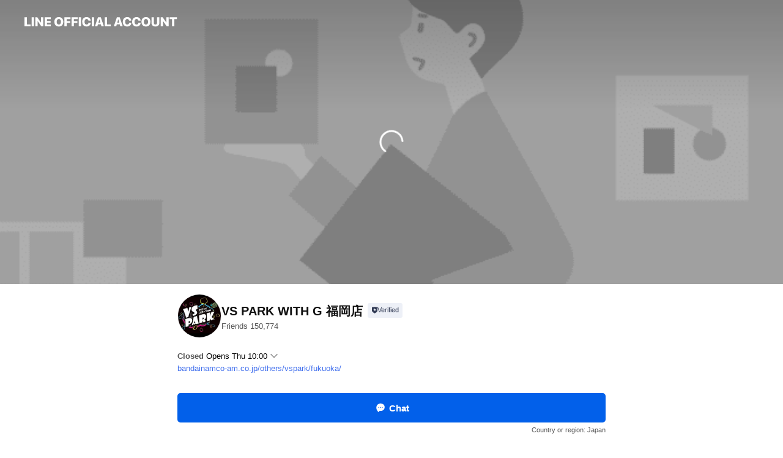

--- FILE ---
content_type: text/html; charset=utf-8
request_url: https://page.line.me/139jddww?openerPlatform=liff&openerKey=profileRecommend
body_size: 24226
content:
<!DOCTYPE html><html lang="en"><script id="oa-script-list" type="application/json">https://page.line-scdn.net/_next/static/chunks/pages/_app-04a59534f1b6ba96.js,https://page.line-scdn.net/_next/static/chunks/pages/%5BsearchId%5D-64515e177c06d1a4.js</script><head><meta charSet="UTF-8"/><meta name="viewport" content="width=device-width,initial-scale=1,minimum-scale=1,maximum-scale=1,user-scalable=no,viewport-fit=cover"/><link rel="apple-touch-icon" sizes="180x180" href="https://page.line-scdn.net/favicons/apple-touch-icon.png"/><link rel="icon" type="image/png" sizes="32x32" href="https://page.line-scdn.net/favicons/favicon-32x32.png"/><link rel="icon" type="image/png" sizes="16x16" href="https://page.line-scdn.net/favicons/favicon-16x16.png&quot;"/><link rel="mask-icon" href="https://page.line-scdn.net/favicons/safari-pinned-tab.svg" color="#4ecd00"/><link rel="shortcut icon" href="https://page.line-scdn.net/favicons/favicon.ico"/><meta name="theme-color" content="#ffffff"/><meta property="og:image" content="https://page-share.line.me//%40139jddww/global/og_image.png?ts=1768400132463"/><meta name="twitter:card" content="summary_large_image"/><link rel="stylesheet" href="https://unpkg.com/swiper@6.8.1/swiper-bundle.min.css"/><title>VS PARK WITH G 福岡店 | LINE Official Account</title><meta property="og:title" content="VS PARK WITH G 福岡店 | LINE Official Account"/><meta name="twitter:title" content="VS PARK WITH G 福岡店 | LINE Official Account"/><link rel="canonical" href="https://page.line.me/139jddww"/><meta property="line:service_name" content="Official Account"/><meta property="line:sub_title_2" content="〒812-0893 福岡県 福岡市博多区 那珂　6丁目23-1他 ららぽーと福岡内"/><meta name="description" content="VS PARK WITH G 福岡店&#x27;s LINE official account profile page. Add them as a friend for the latest news."/><link rel="preload" as="image" href="https://oa-profile-media.line-scdn.net/0hn66OsvsxMRkLNiBKPfVOTltpP2g4VGgdbFE7AFdBLXklYSgnUjc3LC1zJ1VEbT0uURE4AFxdbkhAZioaUlE3FHVvJnxfbS0kQQJ_FEtGKVJ6XH4zRw/w720" media="(max-width: 360px)"/><link rel="preload" as="image" href="https://oa-profile-media.line-scdn.net/0hn66OsvsxMRkLNiBKPfVOTltpP2g4VGgdbFE7AFdBLXklYSgnUjc3LC1zJ1VEbT0uURE4AFxdbkhAZioaUlE3FHVvJnxfbS0kQQJ_FEtGKVJ6XH4zRw/w960" media="(min-width: 360.1px)"/><meta name="next-head-count" content="20"/><link rel="preload" href="https://page.line-scdn.net/_next/static/css/6c56c7c442f9e637.css" as="style"/><link rel="stylesheet" href="https://page.line-scdn.net/_next/static/css/6c56c7c442f9e637.css" data-n-g=""/><link rel="preload" href="https://page.line-scdn.net/_next/static/css/32cf1b1e6f7e57c2.css" as="style"/><link rel="stylesheet" href="https://page.line-scdn.net/_next/static/css/32cf1b1e6f7e57c2.css" data-n-p=""/><noscript data-n-css=""></noscript><script defer="" nomodule="" src="https://page.line-scdn.net/_next/static/chunks/polyfills-c67a75d1b6f99dc8.js"></script><script src="https://page.line-scdn.net/_next/static/chunks/webpack-130e19885477412b.js" defer=""></script><script src="https://page.line-scdn.net/_next/static/chunks/framework-5d5971fdfab04833.js" defer=""></script><script src="https://page.line-scdn.net/_next/static/chunks/main-05d9c954f502a1b0.js" defer=""></script><script src="https://page.line-scdn.net/_next/static/chunks/e893f787-81841bf25f7a5b4d.js" defer=""></script><script src="https://page.line-scdn.net/_next/static/chunks/fd0ff8c8-d43e8626c80b2f59.js" defer=""></script><script src="https://page.line-scdn.net/_next/static/chunks/518-b33b01654ebc3704.js" defer=""></script><script src="https://page.line-scdn.net/_next/static/chunks/421-6db75eee1ddcc32a.js" defer=""></script><script src="https://page.line-scdn.net/_next/static/chunks/70-2befe84e3601a64e.js" defer=""></script><script src="https://page.line-scdn.net/_next/static/chunks/806-b648e1cb86c8d62b.js" defer=""></script><script src="https://page.line-scdn.net/_next/static/chunks/137-90ab3d3bd63e8e4a.js" defer=""></script><script src="https://page.line-scdn.net/_next/static/chunks/124-b469aeaada29d832.js" defer=""></script><script src="https://page.line-scdn.net/_next/static/chunks/423-d26e88c20d1ad3af.js" defer=""></script><script src="https://page.line-scdn.net/_next/static/chunks/913-0e0576b9d3accdb4.js" defer=""></script><script src="https://page.line-scdn.net/_next/static/chunks/741-3bb2a46e2bff1fe4.js" defer=""></script><script src="https://page.line-scdn.net/_next/static/wbE9r1btNEObkNSy-fn7d/_buildManifest.js" defer=""></script><script src="https://page.line-scdn.net/_next/static/wbE9r1btNEObkNSy-fn7d/_ssgManifest.js" defer=""></script></head><body class=""><div id="__next"><div class="wrap main" style="--profile-button-color:#0260ea" data-background="true" data-theme="true" data-js-top="true"><header id="header" class="header header_web"><div class="header_wrap"><span class="header_logo"><svg xmlns="http://www.w3.org/2000/svg" fill="none" viewBox="0 0 250 17" class="header_logo_image" role="img" aria-label="LINE OFFICIAL ACCOUNT" title="LINE OFFICIAL ACCOUNT"><path fill="#000" d="M.118 16V1.204H3.88v11.771h6.121V16zm11.607 0V1.204h3.763V16zm6.009 0V1.204h3.189l5.916 8.541h.072V1.204h3.753V16h-3.158l-5.947-8.634h-.072V16zm15.176 0V1.204h10.14v3.025h-6.377V7.15h5.998v2.83h-5.998v2.994h6.378V16zm23.235.267c-4.491 0-7.3-2.943-7.3-7.66v-.02c0-4.707 2.83-7.65 7.3-7.65 4.502 0 7.311 2.943 7.311 7.65v.02c0 4.717-2.8 7.66-7.311 7.66m0-3.118c2.153 0 3.486-1.763 3.486-4.542v-.02c0-2.8-1.363-4.533-3.486-4.533-2.102 0-3.466 1.723-3.466 4.532v.02c0 2.81 1.354 4.543 3.466 4.543M65.291 16V1.204h10.07v3.025h-6.306v3.373h5.732v2.881h-5.732V16zm11.731 0V1.204h10.07v3.025h-6.307v3.373h5.732v2.881h-5.732V16zm11.73 0V1.204h3.764V16zm12.797.267c-4.44 0-7.198-2.84-7.198-7.67v-.01c0-4.83 2.779-7.65 7.198-7.65 3.866 0 6.542 2.481 6.676 5.793v.103h-3.62l-.021-.154c-.235-1.538-1.312-2.625-3.035-2.625-2.06 0-3.363 1.692-3.363 4.522v.01c0 2.861 1.313 4.563 3.374 4.563 1.63 0 2.789-1.015 3.045-2.666l.02-.112h3.62l-.01.112c-.133 3.312-2.84 5.784-6.686 5.784m8.47-.267V1.204h3.763V16zm5.189 0 4.983-14.796h4.604L129.778 16h-3.947l-.923-3.25h-4.83l-.923 3.25zm7.249-11.577-1.6 5.62h3.271l-1.599-5.62zM131.204 16V1.204h3.763v11.771h6.121V16zm14.868 0 4.983-14.796h4.604L160.643 16h-3.948l-.923-3.25h-4.83L150.02 16zm7.249-11.577-1.599 5.62h3.271l-1.6-5.62zm14.653 11.844c-4.44 0-7.198-2.84-7.198-7.67v-.01c0-4.83 2.779-7.65 7.198-7.65 3.866 0 6.542 2.481 6.675 5.793v.103h-3.619l-.021-.154c-.236-1.538-1.312-2.625-3.035-2.625-2.061 0-3.363 1.692-3.363 4.522v.01c0 2.861 1.312 4.563 3.373 4.563 1.631 0 2.789-1.015 3.046-2.666l.02-.112h3.62l-.01.112c-.134 3.312-2.841 5.784-6.686 5.784m15.258 0c-4.44 0-7.198-2.84-7.198-7.67v-.01c0-4.83 2.778-7.65 7.198-7.65 3.866 0 6.542 2.481 6.675 5.793v.103h-3.619l-.021-.154c-.236-1.538-1.312-2.625-3.035-2.625-2.061 0-3.363 1.692-3.363 4.522v.01c0 2.861 1.312 4.563 3.373 4.563 1.631 0 2.789-1.015 3.046-2.666l.02-.112h3.62l-.011.112c-.133 3.312-2.84 5.784-6.685 5.784m15.36 0c-4.491 0-7.3-2.943-7.3-7.66v-.02c0-4.707 2.83-7.65 7.3-7.65 4.502 0 7.311 2.943 7.311 7.65v.02c0 4.717-2.799 7.66-7.311 7.66m0-3.118c2.154 0 3.487-1.763 3.487-4.542v-.02c0-2.8-1.364-4.533-3.487-4.533-2.102 0-3.466 1.723-3.466 4.532v.02c0 2.81 1.354 4.543 3.466 4.543m15.514 3.118c-3.855 0-6.367-2.184-6.367-5.517V1.204h3.763v9.187c0 1.723.923 2.758 2.615 2.758 1.681 0 2.604-1.035 2.604-2.758V1.204h3.763v9.546c0 3.322-2.491 5.517-6.378 5.517M222.73 16V1.204h3.189l5.916 8.541h.072V1.204h3.753V16h-3.158l-5.947-8.634h-.072V16zm18.611 0V4.229h-4.081V1.204h11.915v3.025h-4.081V16z"></path></svg></span></div></header><div class="container"><div data-intersection-target="profileFace" class="_root_f63qr_2 _modeLiffApp_f63qr_155"><div class="_coverImage_f63qr_2"><div data-intersection-target="coverImage" class="_root_1e0fr_1 _black_1e0fr_61"><picture class="_coverPicture_1e0fr_10"><source media="(min-width: 1048px)" srcSet="[data-uri]"/><source media="(min-width: 712px)" srcSet="[data-uri]"/><img class="_coverImage_1e0fr_7" src="[data-uri]" alt="" width="380" height="189"/></picture><img class="_coverImageSpacer_1e0fr_7" src="[data-uri]" alt=""/><div class="_root_qs6hr_1" aria-label="loading"><svg viewBox="0 0 50 50" xmlns="http://www.w3.org/2000/svg" class="_spinner_qs6hr_10" width="50" style="margin-left:-25px;margin-top:-25px"><path d="m9.906 37.346a1.5 1.5 0 0 1 2.321-1.9 16.461 16.461 0 0 0 12.774 6.054c9.112 0 16.5-7.387 16.5-16.5s-7.388-16.5-16.501-16.5a1.5 1.5 0 0 1 0-3c10.77 0 19.5 8.73 19.5 19.5s-8.73 19.5-19.5 19.5a19.46 19.46 0 0 1 -15.095-7.154z" fill="#fff"></path></svg></div></div></div><div class="_account_f63qr_11"><div class="_accountHead_f63qr_16"><div class="_accountHeadIcon_f63qr_22"><a class="_accountHeadIconLink_f63qr_31" href="/139jddww/profile/img"><div class="_root_19dwp_1"><img class="_thumbnailImage_19dwp_8" src="https://profile.line-scdn.net/0hLBYAS7nME21kOAGGOcFsOlh9HQATFhUlHF5UC0g9TAhICFQ7CFkMAkU6T14aCgM_CFsMWxJsTgkZ/preview" alt="Show profile photo" width="70" height="70"/></div></a></div><div class="_accountHeadContents_f63qr_34"><h1 class="_accountHeadTitle_f63qr_37"><span class="_accountHeadTitleText_f63qr_51">VS PARK WITH G 福岡店</span><button type="button" class="_accountHeadBadge_f63qr_54" aria-label="Show account info"><span class="_root_4p75h_1 _typeCertified_4p75h_20"><span class="_icon_4p75h_17"><span role="img" aria-label="Verification status" class="la labs _iconImage_4p75h_17" style="width:11px;aspect-ratio:1;display:inline-grid;place-items:stretch"><svg xmlns="http://www.w3.org/2000/svg" data-laicon-version="10.2" viewBox="0 0 20 20" fill="currentColor"><g transform="translate(-2 -2)"><path d="M12 2.5c-3.7 0-6.7.7-7.8 1-.3.2-.5.5-.5.8v8.9c0 3.2 4.2 6.3 8 8.2.1 0 .2.1.3.1s.2 0 .3-.1c3.9-1.9 8-5 8-8.2V4.3c0-.3-.2-.6-.5-.7-1.1-.3-4.1-1.1-7.8-1.1zm0 4.2 1.2 2.7 2.7.3-1.9 2 .4 2.8-2.4-1.2-2.4 1.3.4-2.8-1.9-2 2.7-.3L12 6.7z"/></g></svg></span></span><span class="_label_4p75h_42">Verified</span></span></button></h1><div class="_accountHeadSubTexts_f63qr_58"><p class="_accountHeadSubText_f63qr_58">Friends<!-- --> <!-- -->150,774</p></div></div></div><div class="_accountInfo_f63qr_73"><p class="_accountInfoWorking_f63qr_92"><button type="button"><span class="_accountInfoWorkingLabel_f63qr_95">Closed</span><span>Opens Thu 10:00</span><span role="img" aria-label="Expand" class="la lar _accountInfoWorkingIcon_f63qr_108" style="width:14px;aspect-ratio:1;color:#777;display:inline-grid;place-items:stretch"><svg xmlns="http://www.w3.org/2000/svg" data-laicon-version="15.0" viewBox="0 0 20 20" fill="currentColor"><g transform="translate(-2 -2)"><path d="m11.9998 14.56-7.03-7.03-1.273 1.274 8.303 8.302 8.302-8.303-1.273-1.272-7.029 7.029Z"/></g></svg></span></button></p><div class="_accountInfoWorkingOptions_f63qr_117"><div class="_accountInfoWorkingOptionsInner_f63qr_126"><div><p class="_root_m0rgx_1"><span>Sun</span><span class="_time_m0rgx_15">10:00 - 21:00</span></p><p class="_root_m0rgx_1"><span>Mon</span><span class="_time_m0rgx_15">10:00 - 21:00</span></p><p class="_root_m0rgx_1"><span>Tue</span><span class="_time_m0rgx_15">10:00 - 21:00</span></p><p class="_root_m0rgx_1 _currentWeek_m0rgx_10"><span>Wed</span><span class="_time_m0rgx_15">10:00 - 21:00</span></p><p class="_root_m0rgx_1"><span>Thu</span><span class="_time_m0rgx_15">10:00 - 21:00</span></p><p class="_root_m0rgx_1"><span>Fri</span><span class="_time_m0rgx_15">10:00 - 21:00</span></p><p class="_root_m0rgx_1"><span>Sat</span><span class="_time_m0rgx_15">10:00 - 21:00</span></p></div><p>最終入場受付20:30</p></div></div><p><a class="_accountInfoWebsiteLink_f63qr_137" href="https://bandainamco-am.co.jp/others/vspark/fukuoka/"><span class="_accountInfoWebsiteUrl_f63qr_141">bandainamco-am.co.jp/others/vspark/fukuoka/</span></a></p></div><div class="_actionButtons_f63qr_152"><div><div class="_root_1nhde_1"><button type="button" class="_button_1nhde_9"><span class="_icon_1nhde_31"><span role="img" class="la lar" style="width:14px;aspect-ratio:1;display:inline-grid;place-items:stretch"><svg xmlns="http://www.w3.org/2000/svg" data-laicon-version="15.0" viewBox="0 0 20 20" fill="currentColor"><g transform="translate(-2 -2)"><path d="M11.8722 10.2255a.9.9 0 1 0 0 1.8.9.9 0 0 0 0-1.8Zm-3.5386 0a.9.9 0 1 0 0 1.8.9.9 0 0 0 0-1.8Zm7.0767 0a.9.9 0 1 0 0 1.8.9.9 0 0 0 0-1.8Z"/><path d="M6.5966 6.374c-1.256 1.2676-1.988 3.1338-1.988 5.5207 0 2.8387 1.6621 5.3506 2.8876 6.8107.6247-.8619 1.6496-1.7438 3.2265-1.7444h.0015l2.2892-.0098h.0028c3.4682 0 6.2909-2.8223 6.2909-6.2904 0-1.9386-.7072-3.4895-1.9291-4.5632C16.1475 5.0163 14.3376 4.37 12.0582 4.37c-2.3602 0-4.2063.7369-5.4616 2.004Zm-.9235-.915C7.2185 3.8991 9.4223 3.07 12.0582 3.07c2.5189 0 4.6585.7159 6.1779 2.051 1.5279 1.3427 2.371 3.2622 2.371 5.5398 0 4.1857-3.4041 7.5896-7.5894 7.5904h-.0015l-2.2892.0098h-.0028c-1.33 0-2.114.9634-2.5516 1.8265l-.4192.8269-.6345-.676c-1.2252-1.3055-3.8103-4.4963-3.8103-8.3437 0-2.6555.8198-4.8767 2.3645-6.4358Z"/></g></svg></span></span><span class="_label_1nhde_14">Chat</span></button></div><div class="_root_1nhde_1"><a role="button" href="https://line.me/R/home/public/main?id=139jddww&amp;utm_source=businessprofile&amp;utm_medium=action_btn" class="_button_1nhde_9"><span class="_icon_1nhde_31"><span role="img" class="la lar" style="width:14px;aspect-ratio:1;display:inline-grid;place-items:stretch"><svg xmlns="http://www.w3.org/2000/svg" data-laicon-version="15.0" viewBox="0 0 20 20" fill="currentColor"><g transform="translate(-2 -2)"><path d="M6.0001 4.5104a.35.35 0 0 0-.35.35v14.2792a.35.35 0 0 0 .35.35h12a.35.35 0 0 0 .35-.35V4.8604a.35.35 0 0 0-.35-.35h-12Zm-1.65.35c0-.9112.7387-1.65 1.65-1.65h12c.9113 0 1.65.7388 1.65 1.65v14.2792c0 .9113-.7387 1.65-1.65 1.65h-12c-.9113 0-1.65-.7387-1.65-1.65V4.8604Z"/><path d="M15.0534 12.65H8.9468v-1.3h6.1066v1.3Zm0-3.3413H8.9468v-1.3h6.1066v1.3Zm0 6.6827H8.9468v-1.3h6.1066v1.3Z"/></g></svg></span></span><span class="_label_1nhde_14">Posts</span></a></div></div></div></div></div><div class="content"><div class="ldsg-tab plugin_tab" data-flexible="flexible" style="--tab-indicator-position:0px;--tab-indicator-width:0px" id="tablist"><div class="tab-content"><div class="tab-content-inner"><div class="tab-list" role="tablist"><a aria-selected="true" role="tab" class="tab-list-item" tabindex="0"><span class="text">Announcements</span></a><a aria-selected="false" role="tab" class="tab-list-item"><span class="text">仲間と！家族と！はしゃぎまくろう！</span></a><a aria-selected="false" role="tab" class="tab-list-item"><span class="text">Social media</span></a><a aria-selected="false" role="tab" class="tab-list-item"><span class="text">Basic info</span></a><a aria-selected="false" role="tab" class="tab-list-item"><span class="text">You might like</span></a></div><div class="tab-indicator"></div></div></div></div><section class="section section_notice" id="plugin-notice-913550360126942" data-js-plugin="notice"><h2 class="blind">Notice</h2><div class="notice_plugin"><a data-testid="link-with-next" class="link" href="/139jddww/notice/913550360126942"><div class="title_area"><span class="icon"><i class="icon_notice"></i></span><strong class="title">Announcements</strong></div><div class="notice_area"><p class="desc_box" aria-label="Display important information and news about your account.">屋内&quot;ヤバすぎ&quot;アクティビティ施設 VS PARK WITH G ららぽーと福岡店</p></div><span class="more">See more</span></a></div></section><section class="section section_text" id="plugin-signboard-1215083042532394" data-js-plugin="signboard"><h2 class="title_section" data-testid="plugin-header"><span class="title">仲間と！家族と！はしゃぎまくろう！</span></h2><div class="text_plugin"><div class="text_plugin_image"><picture class="picture"><img class="image" alt=""/></picture><i class="icon_video"><span class="blind">video</span></i><div class="video_box" style="display:none"></div></div><div class="text_plugin_desc"><div class="text_area"><p class="text">お得なキャンペーン開催中です。皆様のご利用をお待ちしています♪</p></div></div></div></section><section class="section section_sns" id="plugin-social-media-913550360126940" data-js-plugin="socialMedia"><h2 class="title_section" data-testid="plugin-header"><span class="title">Social media</span></h2><div class="sns_plugin"><p class="text">Follow us on social media</p><div class="sns_area"><a target="_blank" rel="noopener noreferrer ugc nofollow" href="https://www.instagram.com/vspark_official/" class="link link_instagram" data-testid="instagram"><span class="icon"><svg xmlns="http://www.w3.org/2000/svg" data-laicon-version="5.9" viewBox="0 0 24 24"><g fill="#fff"><path d="M12 4.622c2.403 0 2.688.009 3.637.052.877.04 1.354.187 1.67.31.421.163.72.358 1.036.673.315.315.51.615.673 1.035.123.317.27.794.31 1.671.043.95.052 1.234.052 3.637s-.009 2.688-.052 3.637c-.04.877-.187 1.354-.31 1.67a2.79 2.79 0 01-.673 1.036c-.315.315-.615.51-1.035.673-.317.123-.794.27-1.671.31-.95.043-1.234.052-3.637.052s-2.688-.009-3.637-.052c-.877-.04-1.354-.187-1.67-.31a2.788 2.788 0 01-1.036-.673 2.79 2.79 0 01-.673-1.035c-.123-.317-.27-.794-.31-1.671-.043-.95-.052-1.234-.052-3.637s.009-2.688.052-3.637c.04-.877.187-1.354.31-1.67a2.79 2.79 0 01.673-1.036c.315-.315.615-.51 1.035-.673.317-.123.794-.27 1.671-.31.95-.043 1.234-.052 3.637-.052zM12 3c-2.444 0-2.75.01-3.71.054-.959.044-1.613.196-2.185.418A4.412 4.412 0 004.51 4.511c-.5.5-.809 1.002-1.038 1.594-.223.572-.375 1.226-.419 2.184C3.01 9.25 3 9.556 3 12s.01 2.75.054 3.71c.044.959.196 1.613.419 2.185a4.41 4.41 0 001.038 1.595c.5.5 1.002.808 1.594 1.038.572.222 1.226.374 2.184.418C9.25 20.99 9.556 21 12 21s2.75-.01 3.71-.054c.959-.044 1.613-.196 2.185-.419a4.412 4.412 0 001.595-1.038c.5-.5.808-1.002 1.038-1.594.222-.572.374-1.226.418-2.184.044-.96.054-1.267.054-3.711s-.01-2.75-.054-3.71c-.044-.959-.196-1.613-.419-2.185A4.412 4.412 0 0019.49 4.51c-.5-.5-1.002-.809-1.594-1.039-.572-.222-1.226-.374-2.184-.418C14.75 3.01 14.444 3 12 3z"></path><path d="M12.004 7.383a4.622 4.622 0 100 9.243 4.622 4.622 0 000-9.243zm0 7.621a3 3 0 110-6 3 3 0 010 6zm5.884-7.807a1.08 1.08 0 11-2.16 0 1.08 1.08 0 012.16 0z"></path></g></svg></span></a><a target="_blank" rel="noopener noreferrer ugc nofollow" href="https://twitter.com/VSPARK_WITH_G" class="link link_x" data-testid="twitter"><span class="icon"><svg width="20" height="20" viewBox="0 0 20 20" fill="none" xmlns="http://www.w3.org/2000/svg"><g clip-path="url(#clip0_8430_55724)"><path d="M11.19 9.04l4.653-5.29H14.74L10.7 8.343 7.471 3.75H3.75l4.88 6.946-4.88 5.548h1.103l4.267-4.851 3.408 4.85h3.722L11.189 9.04zm-1.511 1.717l-.495-.691L5.25 4.562h1.694l3.175 4.442.494.691 4.127 5.774h-1.693l-3.368-4.711z" fill="#fff"></path></g><defs><clipPath id="clip0_8430_55724"><path fill="#fff" transform="translate(3.75 3.75)" d="M0 0h12.5v12.5H0z"></path></clipPath></defs></svg></span></a><a target="_blank" rel="noopener noreferrer ugc nofollow" href="https://www.tiktok.com/@vspark_official" class="link link_tiktok" data-testid="tiktok"><span class="icon"><svg viewBox="0 0 24 24" fill="none" xmlns="http://www.w3.org/2000/svg"><path d="M10.043 19.7c-.24 0-1.47-.04-2.59-.79-.42-.29-.8-.65-1.12-1.06-.4-.51-.64-1.1-.69-1.25v-.03c-.1-.28-.32-1.02-.29-1.72.05-1.16.41-1.9.57-2.17.29-.52.66-.98 1.11-1.37a4.735 4.735 0 013.08-1.12c.12 0 .24 0 .35.01v2.15a2.631 2.631 0 10-.42 5.23c.45 0 .89-.12 1.29-.34.37-.21.69-.52.92-.88.23-.36.37-.78.4-1.21v-.1c.01-.13.01-.28.01-.42V4.3h2.117l.003.07.06.35c.09.51.33 1.28.98 2.03.26.28.55.53.87.74.11.07.23.14.34.2.6.3 1.17.43 1.56.45v2.11c-.33-.03-.87-.08-1.3-.2-.93-.25-1.55-.64-1.55-.64l-.48-.32-.45-.27v6.17c0 .27-.08 1.02-.31 1.64-.2.52-.5 1.01-.87 1.44-.01.01-.6.72-1.59 1.2-.84.4-1.58.42-1.9.43h-.12.02z" fill="#fff" stroke="#fff" stroke-width="1.3"></path></svg></span></a></div></div></section><section class="section section_info" id="plugin-information-913550360126939" data-js-plugin="information"><h2 class="title_section" data-testid="plugin-header"><span class="title">Basic info</span></h2><div class="basic_info_item info_time"><i class="icon"><svg width="19" height="19" viewBox="0 0 19 19" fill="none" xmlns="http://www.w3.org/2000/svg"><path fill-rule="evenodd" clip-rule="evenodd" d="M9.5 2.177a7.323 7.323 0 100 14.646 7.323 7.323 0 000-14.646zm0 1.03a6.294 6.294 0 110 12.587 6.294 6.294 0 010-12.588zm.514 5.996v-3.73H8.985v4.324l2.79 1.612.515-.892-2.276-1.314z" fill="#000"></path></svg></i><div class="title"><span class="title_s">Wed</span><span class="con_s">10:00 - 21:00</span></div><p class="memo">最終入場受付20:30</p><ul class="lst_week"><li><span class="title_s">Sun</span><span class="con_s">10:00 - 21:00</span></li><li><span class="title_s">Mon</span><span class="con_s">10:00 - 21:00</span></li><li><span class="title_s">Tue</span><span class="con_s">10:00 - 21:00</span></li><li><span class="title_s">Wed</span><span class="con_s">10:00 - 21:00</span></li><li><span class="title_s">Thu</span><span class="con_s">10:00 - 21:00</span></li><li><span class="title_s">Fri</span><span class="con_s">10:00 - 21:00</span></li><li><span class="title_s">Sat</span><span class="con_s">10:00 - 21:00</span></li></ul></div><div class="basic_info_item info_url is_selectable"><i class="icon"><svg width="19" height="19" viewBox="0 0 19 19" fill="none" xmlns="http://www.w3.org/2000/svg"><path fill-rule="evenodd" clip-rule="evenodd" d="M9.5 2.18a7.32 7.32 0 100 14.64 7.32 7.32 0 000-14.64zM3.452 7.766A6.294 6.294 0 003.21 9.5c0 .602.084 1.184.242 1.736H6.32A17.222 17.222 0 016.234 9.5c0-.597.03-1.178.086-1.735H3.452zm.396-1.029H6.46c.224-1.303.607-2.422 1.11-3.225a6.309 6.309 0 00-3.722 3.225zm3.51 1.03a15.745 15.745 0 000 3.47h4.284a15.749 15.749 0 000-3.47H7.358zm4.131-1.03H7.511C7.903 4.64 8.707 3.21 9.5 3.21c.793 0 1.597 1.43 1.99 3.526zm1.19 1.03a17.21 17.21 0 010 3.47h2.869A6.292 6.292 0 0015.79 9.5c0-.602-.084-1.184-.242-1.735H12.68zm2.473-1.03H12.54c-.224-1.303-.607-2.422-1.11-3.225a6.308 6.308 0 013.722 3.225zM7.57 15.489a6.309 6.309 0 01-3.722-3.224H6.46c.224 1.303.607 2.421 1.11 3.224zm1.929.301c-.793 0-1.596-1.43-1.99-3.525h3.98c-.394 2.095-1.197 3.525-1.99 3.525zm1.93-.301c.503-.803.886-1.921 1.11-3.224h2.612a6.309 6.309 0 01-3.723 3.224z" fill="#000"></path></svg></i><a class="account_info_website_link" href="https://bandainamco-am.co.jp/others/vspark/fukuoka/"><span class="account_info_website_url">bandainamco-am.co.jp/others/vspark/fukuoka/</span></a></div><div class="basic_info_item place_map" data-js-access="true"><div class="map_area"><a target="_blank" rel="noopener" href="https://www.google.com/maps/search/?api=1&amp;query=33.5650372%2C130.4400847"><img src="https://maps.googleapis.com/maps/api/staticmap?key=AIzaSyCmbTfxB3uMZpzVX9NYKqByC1RRi2jIjf0&amp;channel=Line_Account&amp;scale=2&amp;size=400x200&amp;center=33.5651372%2C130.4400847&amp;markers=scale%3A2%7Cicon%3Ahttps%3A%2F%2Fpage.line-scdn.net%2F_%2Fimages%2FmapPin.v1.png%7C33.5650372%2C130.4400847&amp;language=en&amp;region=&amp;signature=NStfXNBZ9BEFFMGMpQyb0bUxFpc%3D" alt=""/></a></div><div class="map_text"><i class="icon"><svg width="19" height="19" viewBox="0 0 19 19" fill="none" xmlns="http://www.w3.org/2000/svg"><path fill-rule="evenodd" clip-rule="evenodd" d="M9.731 1.864l-.23-.004a6.308 6.308 0 00-4.853 2.266c-2.155 2.565-1.9 6.433.515 8.857a210.37 210.37 0 013.774 3.911.772.772 0 001.13 0l.942-.996a182.663 182.663 0 012.829-2.916c2.413-2.422 2.67-6.29.515-8.855a6.308 6.308 0 00-4.622-2.263zm-.23 1.026a5.28 5.28 0 014.064 1.9c1.805 2.147 1.588 5.413-.456 7.466l-.452.456a209.82 209.82 0 00-2.87 2.98l-.285.3-1.247-1.31a176.87 176.87 0 00-2.363-2.425c-2.045-2.053-2.261-5.32-.456-7.468a5.28 5.28 0 014.064-1.9zm0 3.289a2.004 2.004 0 100 4.008 2.004 2.004 0 000-4.008zm0 1.029a.975.975 0 110 1.95.975.975 0 010-1.95z" fill="#000"></path></svg></i><div class="map_title_area"><strong class="map_title">〒812-0893 福岡県 福岡市博多区 那珂　6丁目23-1他 ららぽーと福岡内</strong><button type="button" class="button_copy" aria-label="Copy"><i class="icon_copy"><svg width="16" height="16" xmlns="http://www.w3.org/2000/svg" data-laicon-version="15" viewBox="0 0 24 24"><path d="M3.2 3.05a.65.65 0 01.65-.65h12.99a.65.65 0 01.65.65V6.5h-1.3V3.7H4.5v13.28H7v1.3H3.85a.65.65 0 01-.65-.65V3.05z"></path><path d="M6.52 6.36a.65.65 0 01.65-.65h12.98a.65.65 0 01.65.65V17.5l-4.1 4.1H7.17a.65.65 0 01-.65-.65V6.36zm1.3.65V20.3h8.34l3.34-3.34V7.01H7.82z"></path><path d="M14.13 10.19H9.6v-1.3h4.53v1.3zm0 2.2H9.6v-1.3h4.53v1.3zm1.27 3.81h5.4v1.3h-4.1v4.1h-1.3v-5.4z"></path></svg></i></button></div><div class="map_address">JR鹿児島本線「竹下」駅徒歩9分</div></div></div></section><section class="section section_recommend" id="plugin-recommendation-RecommendationPlugin" data-js-plugin="recommendation"><a target="_self" rel="noopener" href="https://liff.line.me/1654867680-wGKa63aV/?utm_source=oaprofile&amp;utm_medium=recommend" class="link"><h2 class="title_section" data-testid="plugin-header"><span class="title">You might like</span><span class="text_more">See more</span></h2></a><section class="RecommendationPlugin_subSection__nWfpQ"><h3 class="RecommendationPlugin_subTitle__EGDML">Accounts others are viewing</h3><div class="swiper-container"><div class="swiper-wrapper"><div class="swiper-slide"><div class="recommend_list"><div class="recommend_item" id="recommend-item-1"><a target="_self" rel="noopener" href="https://page.line.me/011ycstr?openerPlatform=liff&amp;openerKey=profileRecommend" class="link"><div class="thumb"><img src="https://profile.line-scdn.net/0hUOJ5k9VeCmB3TBo67bV1N0sJBA0AYgwoDysWB1VMU1kNfUg_SihDAABMAQAPL0thTiJEAwJLB1RT/preview" class="image" alt=""/></div><div class="info"><strong class="info_name"><i class="icon_certified"></i>VS PARK イオンモール広島府中店</strong><div class="info_detail"><span class="friend">81,794 friends</span></div></div></a></div><div class="recommend_item" id="recommend-item-2"><a target="_self" rel="noopener" href="https://page.line.me/928uwhkz?openerPlatform=liff&amp;openerKey=profileRecommend" class="link"><div class="thumb"><img src="https://profile.line-scdn.net/0hbk40EHhVPUQJSS7YtuJCEzUMMyl-ZzsMcSZ3ICQeZnFzLS1FNHx6Iy1OZ3cneS5HPHwnciUbZnN3/preview" class="image" alt=""/></div><div class="info"><strong class="info_name"><i class="icon_premium"></i>ユニバーサル・スタジオ・ジャパン USJ</strong><div class="info_detail"><span class="friend">9,216,685 friends</span></div></div></a></div><div class="recommend_item" id="recommend-item-3"><a target="_self" rel="noopener" href="https://page.line.me/287ehlzj?openerPlatform=liff&amp;openerKey=profileRecommend" class="link"><div class="thumb"><img src="https://profile.line-scdn.net/0hB2CMsyQ2HR1-NDSVdMdiSkJxE3AJGhtVBgBUKFMyS34GDQhPQlQHKQhjRH5aVg4eRVMAL10zSiQH/preview" class="image" alt=""/></div><div class="info"><strong class="info_name"><i class="icon_certified"></i>グランブッフェ 筑紫野</strong><div class="info_detail"><span class="friend">39,986 friends</span></div><div class="common_label"><strong class="label"><i class="icon"><svg width="12" height="12" viewBox="0 0 12 12" fill="none" xmlns="http://www.w3.org/2000/svg"><path fill-rule="evenodd" clip-rule="evenodd" d="M2.425 3.014v6.604h7.15V3.014h-7.15zm-.85-.147c0-.388.315-.703.703-.703h7.444c.388 0 .703.315.703.703v6.898a.703.703 0 01-.703.703H2.278a.703.703 0 01-.703-.703V2.867z" fill="#777"></path><path d="M7.552 5.7l.585.636-2.47 2.262L4.052 7.04l.593-.604 1.027.99L7.552 5.7z" fill="#777"></path><path fill-rule="evenodd" clip-rule="evenodd" d="M2 3.883h8v.85H2v-.85zM4.2 1.5v1.089h-.85V1.5h.85zm4.451 0v1.089h-.85V1.5h.85z" fill="#777"></path></svg></i><span class="text">Book</span></strong></div></div></a></div></div></div><div class="swiper-slide"><div class="recommend_list"><div class="recommend_item" id="recommend-item-4"><a target="_self" rel="noopener" href="https://page.line.me/466nhlgd?openerPlatform=liff&amp;openerKey=profileRecommend" class="link"><div class="thumb"><img src="https://profile.line-scdn.net/0hCeKOVQC-HEp2NjRwBVBjHUpzEicBGBoCDgUGf1NmRH4JUwsUSgVWLwMzSyoJDw8dSAJWLlMzSn1S/preview" class="image" alt=""/></div><div class="info"><strong class="info_name"><i class="icon_certified"></i>メルちゃん</strong><div class="info_detail"><span class="friend">80,913 friends</span></div></div></a></div><div class="recommend_item" id="recommend-item-5"><a target="_self" rel="noopener" href="https://page.line.me/961fnrnk?openerPlatform=liff&amp;openerKey=profileRecommend" class="link"><div class="thumb"><img src="https://profile.line-scdn.net/0h-ixmvAW0ckZFFGfyqXINEXlRfCsyOnQOPSE9KWIWfHNvIjMXfSJtcjcWJXRgd2JAf3s9JmBALH48/preview" class="image" alt=""/></div><div class="info"><strong class="info_name"><i class="icon_certified"></i>POMULU</strong><div class="info_detail"><span class="friend">14,340 friends</span></div></div></a></div><div class="recommend_item" id="recommend-item-6"><a target="_self" rel="noopener" href="https://page.line.me/851ybqqv?openerPlatform=liff&amp;openerKey=profileRecommend" class="link"><div class="thumb"><img src="https://profile.line-scdn.net/0hzDQsFpG-JWtsCgzLXsVaPFBPKwYbJCMjFGo_CUBafQwSaTU1VDtpBB5YLl1AamJuUTljXUhYcggW/preview" class="image" alt=""/></div><div class="info"><strong class="info_name"><i class="icon_certified"></i>串カツ田中　福岡志免店</strong><div class="info_detail"><span class="friend">25,196 friends</span></div><div class="common_label"><strong class="label"><i class="icon"><svg width="12" height="12" viewBox="0 0 12 12" fill="none" xmlns="http://www.w3.org/2000/svg"><path fill-rule="evenodd" clip-rule="evenodd" d="M2.425 3.014v6.604h7.15V3.014h-7.15zm-.85-.147c0-.388.315-.703.703-.703h7.444c.388 0 .703.315.703.703v6.898a.703.703 0 01-.703.703H2.278a.703.703 0 01-.703-.703V2.867z" fill="#777"></path><path d="M7.552 5.7l.585.636-2.47 2.262L4.052 7.04l.593-.604 1.027.99L7.552 5.7z" fill="#777"></path><path fill-rule="evenodd" clip-rule="evenodd" d="M2 3.883h8v.85H2v-.85zM4.2 1.5v1.089h-.85V1.5h.85zm4.451 0v1.089h-.85V1.5h.85z" fill="#777"></path></svg></i><span class="text">Book</span></strong></div></div></a></div></div></div><div class="swiper-slide"><div class="recommend_list"><div class="recommend_item" id="recommend-item-7"><a target="_self" rel="noopener" href="https://page.line.me/xat.0000168898.x9k?openerPlatform=liff&amp;openerKey=profileRecommend" class="link"><div class="thumb"><img src="https://profile.line-scdn.net/0m02e0db427251d271199243dd8a1db9f4722f92b8ccd9/preview" class="image" alt=""/></div><div class="info"><strong class="info_name"><i class="icon_certified"></i>グランブッフェ 鹿児島</strong><div class="info_detail"><span class="friend">35,360 friends</span></div><div class="common_label"><strong class="label"><i class="icon"><svg width="12" height="12" viewBox="0 0 12 12" fill="none" xmlns="http://www.w3.org/2000/svg"><path fill-rule="evenodd" clip-rule="evenodd" d="M2.425 3.014v6.604h7.15V3.014h-7.15zm-.85-.147c0-.388.315-.703.703-.703h7.444c.388 0 .703.315.703.703v6.898a.703.703 0 01-.703.703H2.278a.703.703 0 01-.703-.703V2.867z" fill="#777"></path><path d="M7.552 5.7l.585.636-2.47 2.262L4.052 7.04l.593-.604 1.027.99L7.552 5.7z" fill="#777"></path><path fill-rule="evenodd" clip-rule="evenodd" d="M2 3.883h8v.85H2v-.85zM4.2 1.5v1.089h-.85V1.5h.85zm4.451 0v1.089h-.85V1.5h.85z" fill="#777"></path></svg></i><span class="text">Book</span></strong><strong class="label"><i class="icon"><svg width="13" height="12" viewBox="0 0 13 12" fill="none" xmlns="http://www.w3.org/2000/svg"><path fill-rule="evenodd" clip-rule="evenodd" d="M11.1 2.14H2.7a.576.576 0 00-.575.576v6.568c0 .317.258.575.575.575h8.4a.576.576 0 00.575-.575V2.716a.576.576 0 00-.575-.575zm-.076 2.407V9.21h-8.25V4.547h8.25zm0-.65V2.791h-8.25v1.106h8.25z" fill="#777"></path><path d="M11.024 9.209v.1h.1v-.1h-.1zm0-4.662h.1v-.1h-.1v.1zM2.774 9.21h-.1v.1h.1v-.1zm0-4.662v-.1h-.1v.1h.1zm8.25-.65v.1h.1v-.1h-.1zm0-1.106h.1v-.1h-.1v.1zm-8.25 0v-.1h-.1v.1h.1zm0 1.106h-.1v.1h.1v-.1zM2.7 2.241h8.4v-.2H2.7v.2zm-.475.475c0-.262.213-.475.475-.475v-.2a.676.676 0 00-.675.675h.2zm0 6.568V2.716h-.2v6.568h.2zm.475.475a.476.476 0 01-.475-.475h-.2c0 .372.303.675.675.675v-.2zm8.4 0H2.7v.2h8.4v-.2zm.475-.475a.476.476 0 01-.475.475v.2a.676.676 0 00.675-.675h-.2zm0-6.568v6.568h.2V2.716h-.2zM11.1 2.24c.262 0 .475.213.475.475h.2a.676.676 0 00-.675-.675v.2zm.024 6.968V4.547h-.2V9.21h.2zm-8.35.1h8.25v-.2h-8.25v.2zm-.1-4.762V9.21h.2V4.547h-.2zm8.35-.1h-8.25v.2h8.25v-.2zm.1-.55V2.791h-.2v1.106h.2zm-.1-1.206h-8.25v.2h8.25v-.2zm-8.35.1v1.106h.2V2.791h-.2zm.1 1.206h8.25v-.2h-8.25v.2zm6.467 2.227l-.296.853-.904.019.72.545-.261.865.741-.516.742.516-.262-.865.72-.545-.903-.019-.297-.853z" fill="#777"></path></svg></i><span class="text">Reward card</span></strong></div></div></a></div><div class="recommend_item" id="recommend-item-8"><a target="_self" rel="noopener" href="https://page.line.me/387ixacd?openerPlatform=liff&amp;openerKey=profileRecommend" class="link"><div class="thumb"><img src="https://profile.line-scdn.net/0hJHQxgAqhFWdsAQJcY3BqMFBEGwobLxMvFGdeURkAH1VJYwBjWG5bBUwGH1ZIY1YwAG5TAx4JTQQW/preview" class="image" alt=""/></div><div class="info"><strong class="info_name"><i class="icon_certified"></i>串カツ田中　宗像店</strong><div class="info_detail"><span class="friend">43,644 friends</span></div><div class="common_label"><strong class="label"><i class="icon"><svg width="12" height="12" viewBox="0 0 12 12" fill="none" xmlns="http://www.w3.org/2000/svg"><path fill-rule="evenodd" clip-rule="evenodd" d="M2.425 3.014v6.604h7.15V3.014h-7.15zm-.85-.147c0-.388.315-.703.703-.703h7.444c.388 0 .703.315.703.703v6.898a.703.703 0 01-.703.703H2.278a.703.703 0 01-.703-.703V2.867z" fill="#777"></path><path d="M7.552 5.7l.585.636-2.47 2.262L4.052 7.04l.593-.604 1.027.99L7.552 5.7z" fill="#777"></path><path fill-rule="evenodd" clip-rule="evenodd" d="M2 3.883h8v.85H2v-.85zM4.2 1.5v1.089h-.85V1.5h.85zm4.451 0v1.089h-.85V1.5h.85z" fill="#777"></path></svg></i><span class="text">Book</span></strong></div></div></a></div><div class="recommend_item" id="recommend-item-9"><a target="_self" rel="noopener" href="https://page.line.me/051zadsn?openerPlatform=liff&amp;openerKey=profileRecommend" class="link"><div class="thumb"><img src="https://profile.line-scdn.net/0h8Hg23tX8Z2daS3OOhKEYMGYOaQotZWEvIix6Bi1DMFRwLnU5MyguAypPPwV3KXQ1b30oCCsYPlIi/preview" class="image" alt=""/></div><div class="info"><strong class="info_name"><i class="icon_certified"></i>VS PARKレイクタウンmori店</strong><div class="info_detail"><span class="friend">152,364 friends</span></div></div></a></div></div></div><div class="swiper-slide"><div class="recommend_list"><div class="recommend_item" id="recommend-item-10"><a target="_self" rel="noopener" href="https://page.line.me/891teitj?openerPlatform=liff&amp;openerKey=profileRecommend" class="link"><div class="thumb"><img src="https://profile.line-scdn.net/0hjmUmiTpjNUJoFCD3f9tKFVRROy8fOjMKEHV5dEQdOXVGdiIQXHYqcUVAOyUXInIXA3QvI0gWOHEQ/preview" class="image" alt=""/></div><div class="info"><strong class="info_name"><i class="icon_certified"></i>ピノッキースパティオ緑井店</strong><div class="info_detail"><span class="friend">11,210 friends</span></div></div></a></div><div class="recommend_item" id="recommend-item-11"><a target="_self" rel="noopener" href="https://page.line.me/878mhceb?openerPlatform=liff&amp;openerKey=profileRecommend" class="link"><div class="thumb"><img src="https://profile.line-scdn.net/0huEvas5DrKmpLGD0UnmlVPXddJAc8NiwiM3pjDWpKdg81LTg_dSkyX20ec19lIWxrIio2DGsadF9l/preview" class="image" alt=""/></div><div class="info"><strong class="info_name"><i class="icon_certified"></i>串カツ田中　福岡別府店</strong><div class="info_detail"><span class="friend">13,331 friends</span></div><div class="common_label"><strong class="label"><i class="icon"><svg width="12" height="12" viewBox="0 0 12 12" fill="none" xmlns="http://www.w3.org/2000/svg"><path fill-rule="evenodd" clip-rule="evenodd" d="M2.425 3.014v6.604h7.15V3.014h-7.15zm-.85-.147c0-.388.315-.703.703-.703h7.444c.388 0 .703.315.703.703v6.898a.703.703 0 01-.703.703H2.278a.703.703 0 01-.703-.703V2.867z" fill="#777"></path><path d="M7.552 5.7l.585.636-2.47 2.262L4.052 7.04l.593-.604 1.027.99L7.552 5.7z" fill="#777"></path><path fill-rule="evenodd" clip-rule="evenodd" d="M2 3.883h8v.85H2v-.85zM4.2 1.5v1.089h-.85V1.5h.85zm4.451 0v1.089h-.85V1.5h.85z" fill="#777"></path></svg></i><span class="text">Book</span></strong></div></div></a></div><div class="recommend_item" id="recommend-item-12"><a target="_self" rel="noopener" href="https://page.line.me/885mgbuj?openerPlatform=liff&amp;openerKey=profileRecommend" class="link"><div class="thumb"><img src="https://profile.line-scdn.net/0hMgOzQljTEkhyAzjULEJtH05GHCUFLRQACjEOJwMAGyxdMwAdTTUOLFNXSiwKZ11OHjdYK1EKSywL/preview" class="image" alt=""/></div><div class="info"><strong class="info_name"><i class="icon_certified"></i>おやつタウン</strong><div class="info_detail"><span class="friend">536,998 friends</span></div></div></a></div></div></div><div class="swiper-slide"><div class="recommend_list"><div class="recommend_item" id="recommend-item-13"><a target="_self" rel="noopener" href="https://page.line.me/008dhejw?openerPlatform=liff&amp;openerKey=profileRecommend" class="link"><div class="thumb"><img src="https://profile.line-scdn.net/0hNBy-w4stEW1EVDu8zvpuOngRHwAzehclPDoMDzUBGFk5ZAQzLzEOWGUEH11oMAY5cGFaW2lRS1g8/preview" class="image" alt=""/></div><div class="info"><strong class="info_name"><i class="icon_premium"></i>クラブツーリズム</strong><div class="info_detail"><span class="friend">10,410,397 friends</span></div></div></a></div><div class="recommend_item" id="recommend-item-14"><a target="_self" rel="noopener" href="https://page.line.me/585xojze?openerPlatform=liff&amp;openerKey=profileRecommend" class="link"><div class="thumb"><img src="https://profile.line-scdn.net/0hDEfqa-O6G2pbCDDMe79kPWdNFQcsJh0iIzlWDi0JRFN0PVU1MmcDCXpcFgp0PF07bmhSBHcMRV50/preview" class="image" alt=""/></div><div class="info"><strong class="info_name"><i class="icon_certified"></i>万葉倶楽部グループ</strong><div class="info_detail"><span class="friend">1,402,004 friends</span></div></div></a></div><div class="recommend_item" id="recommend-item-15"><a target="_self" rel="noopener" href="https://page.line.me/zhl2567l?openerPlatform=liff&amp;openerKey=profileRecommend" class="link"><div class="thumb"><img src="https://profile.line-scdn.net/0hS-ItGlLwDAJ0DRo4K-BzVUhIAm8DIwpKDGgXZlgMVzVbaRlTH2MWNwZaAjoLP0pUTmhLYllaBjdZ/preview" class="image" alt=""/></div><div class="info"><strong class="info_name"><i class="icon_certified"></i>ピースボートクルーズ</strong><div class="info_detail"><span class="friend">1,149,407 friends</span></div></div></a></div></div></div><div class="swiper-slide"><div class="recommend_list"><div class="recommend_item" id="recommend-item-16"><a target="_self" rel="noopener" href="https://page.line.me/366uyupj?openerPlatform=liff&amp;openerKey=profileRecommend" class="link"><div class="thumb"><img src="https://profile.line-scdn.net/0h0M4lb4nSb2IJFXGm5q4QNTVQYQ9-O2kqcSN0ACxBNgJ2cSthM3RyUCURZlAidyFmM3dyV3wcMldw/preview" class="image" alt=""/></div><div class="info"><strong class="info_name"><i class="icon_premium"></i>ピクトリンク</strong><div class="info_detail"><span class="friend">9,565,400 friends</span></div></div></a></div><div class="recommend_item" id="recommend-item-17"><a target="_self" rel="noopener" href="https://page.line.me/541sslll?openerPlatform=liff&amp;openerKey=profileRecommend" class="link"><div class="thumb"><img src="https://profile.line-scdn.net/0hQsMBjhjNDlxwOx1WF2txC0x-ADEHFQgUCFtGMwA7WDxeC0pYTVlBb1c6VWVfCBtaGQpIagVrVGtc/preview" class="image" alt=""/></div><div class="info"><strong class="info_name"><i class="icon_certified"></i>阪急交通社【公式】</strong><div class="info_detail"><span class="friend">733,238 friends</span></div></div></a></div><div class="recommend_item" id="recommend-item-18"><a target="_self" rel="noopener" href="https://page.line.me/gzn6077y?openerPlatform=liff&amp;openerKey=profileRecommend" class="link"><div class="thumb"><img src="https://profile.line-scdn.net/0hfJxC5wX8OWVFOioacMxGMnl_NwgyFD8tPQ8iUWBtbgVhXXs2eVwiUWE7YVU4WS5gelRxUTI6MFZr/preview" class="image" alt=""/></div><div class="info"><strong class="info_name"><i class="icon_certified"></i>JR東海ツアーズ</strong><div class="info_detail"><span class="friend">2,314,283 friends</span></div><div class="common_label"><strong class="label"><i class="icon"><svg width="13" height="12" viewBox="0 0 13 12" fill="none" xmlns="http://www.w3.org/2000/svg"><path fill-rule="evenodd" clip-rule="evenodd" d="M11.1 2.14H2.7a.576.576 0 00-.575.576v6.568c0 .317.258.575.575.575h8.4a.576.576 0 00.575-.575V2.716a.576.576 0 00-.575-.575zm-.076 2.407V9.21h-8.25V4.547h8.25zm0-.65V2.791h-8.25v1.106h8.25z" fill="#777"></path><path d="M11.024 9.209v.1h.1v-.1h-.1zm0-4.662h.1v-.1h-.1v.1zM2.774 9.21h-.1v.1h.1v-.1zm0-4.662v-.1h-.1v.1h.1zm8.25-.65v.1h.1v-.1h-.1zm0-1.106h.1v-.1h-.1v.1zm-8.25 0v-.1h-.1v.1h.1zm0 1.106h-.1v.1h.1v-.1zM2.7 2.241h8.4v-.2H2.7v.2zm-.475.475c0-.262.213-.475.475-.475v-.2a.676.676 0 00-.675.675h.2zm0 6.568V2.716h-.2v6.568h.2zm.475.475a.476.476 0 01-.475-.475h-.2c0 .372.303.675.675.675v-.2zm8.4 0H2.7v.2h8.4v-.2zm.475-.475a.476.476 0 01-.475.475v.2a.676.676 0 00.675-.675h-.2zm0-6.568v6.568h.2V2.716h-.2zM11.1 2.24c.262 0 .475.213.475.475h.2a.676.676 0 00-.675-.675v.2zm.024 6.968V4.547h-.2V9.21h.2zm-8.35.1h8.25v-.2h-8.25v.2zm-.1-4.762V9.21h.2V4.547h-.2zm8.35-.1h-8.25v.2h8.25v-.2zm.1-.55V2.791h-.2v1.106h.2zm-.1-1.206h-8.25v.2h8.25v-.2zm-8.35.1v1.106h.2V2.791h-.2zm.1 1.206h8.25v-.2h-8.25v.2zm6.467 2.227l-.296.853-.904.019.72.545-.261.865.741-.516.742.516-.262-.865.72-.545-.903-.019-.297-.853z" fill="#777"></path></svg></i><span class="text">Reward card</span></strong></div></div></a></div></div></div><div class="swiper-slide"><div class="recommend_list"><div class="recommend_item" id="recommend-item-19"><a target="_self" rel="noopener" href="https://page.line.me/ggo0679j?openerPlatform=liff&amp;openerKey=profileRecommend" class="link"><div class="thumb"><img src="https://profile.line-scdn.net/0h8dymawqqZ0tEFHMEJt8YHHhRaSYzOmEDPCZ7K2cTP3lgJyRNeXt7KTNDPHtvc3IeeXp4f2IWbis9/preview" class="image" alt=""/></div><div class="info"><strong class="info_name"><i class="icon_certified"></i>GiGOグループのお店公式</strong><div class="info_detail"><span class="friend">2,374,255 friends</span></div></div></a></div><div class="recommend_item" id="recommend-item-20"><a target="_self" rel="noopener" href="https://page.line.me/403syeqs?openerPlatform=liff&amp;openerKey=profileRecommend" class="link"><div class="thumb"><img src="https://profile.line-scdn.net/0ha831eEGxPhcOSC1Z5nVBQDINMHp5ZjhfdnkjJC9NNSB2fSoWNXt3JCobMCRweipJMS4iJSpLaHQj/preview" class="image" alt=""/></div><div class="info"><strong class="info_name"><i class="icon_certified"></i>VS PARK イオンモールKYOTO店</strong><div class="info_detail"><span class="friend">102,534 friends</span></div></div></a></div><div class="recommend_item" id="recommend-item-21"><a target="_self" rel="noopener" href="https://page.line.me/290zcpdq?openerPlatform=liff&amp;openerKey=profileRecommend" class="link"><div class="thumb"><img src="https://profile.line-scdn.net/0hirFW62BpNl17LiEjpSxJCkdrODAMADAVA0l_b1Z6OD4BGnJcEh0raVotbGlRFnRZQUgrbF4paDkC/preview" class="image" alt=""/></div><div class="info"><strong class="info_name"><i class="icon_certified"></i>串カツ田中　戸畑鞘ヶ谷店</strong><div class="info_detail"><span class="friend">30,284 friends</span></div><div class="common_label"><strong class="label"><i class="icon"><svg width="12" height="12" viewBox="0 0 12 12" fill="none" xmlns="http://www.w3.org/2000/svg"><path fill-rule="evenodd" clip-rule="evenodd" d="M2.425 3.014v6.604h7.15V3.014h-7.15zm-.85-.147c0-.388.315-.703.703-.703h7.444c.388 0 .703.315.703.703v6.898a.703.703 0 01-.703.703H2.278a.703.703 0 01-.703-.703V2.867z" fill="#777"></path><path d="M7.552 5.7l.585.636-2.47 2.262L4.052 7.04l.593-.604 1.027.99L7.552 5.7z" fill="#777"></path><path fill-rule="evenodd" clip-rule="evenodd" d="M2 3.883h8v.85H2v-.85zM4.2 1.5v1.089h-.85V1.5h.85zm4.451 0v1.089h-.85V1.5h.85z" fill="#777"></path></svg></i><span class="text">Book</span></strong></div></div></a></div></div></div><div class="button_more" slot="wrapper-end"><a target="_self" rel="noopener" href="https://liff.line.me/1654867680-wGKa63aV/?utm_source=oaprofile&amp;utm_medium=recommend" class="link"><i class="icon_more"></i>See more</a></div></div></div></section></section><div class="go_top"><a class="btn_top"><span class="icon"><svg xmlns="http://www.w3.org/2000/svg" width="10" height="11" viewBox="0 0 10 11"><g fill="#111"><path d="M1.464 6.55L.05 5.136 5 .186 6.414 1.6z"></path><path d="M9.95 5.136L5 .186 3.586 1.6l4.95 4.95z"></path><path d="M6 1.507H4v9.259h2z"></path></g></svg></span><span class="text">Top</span></a></div></div></div><div id="footer" class="footer"><div class="account_info"><span class="text">@139jddww</span></div><div class="provider_info"><span class="text">© LY Corporation</span><div class="link_group"><a data-testid="link-with-next" class="link" href="/139jddww/report">Report</a><a target="_self" rel="noopener" href="https://liff.line.me/1654867680-wGKa63aV/?utm_source=LINE&amp;utm_medium=referral&amp;utm_campaign=oa_profile_footer" class="link">Other official accounts</a></div></div></div><div class="floating_bar is_active"><div class="floating_button is_active"><a target="_blank" rel="noopener" data-js-chat-button="true" class="button_profile"><button type="button" class="button button_chat"><div class="button_content"><i class="icon"><svg xmlns="http://www.w3.org/2000/svg" width="39" height="38" viewBox="0 0 39 38"><path fill="#3C3E43" d="M24.89 19.19a1.38 1.38 0 11-.003-2.76 1.38 1.38 0 01.004 2.76m-5.425 0a1.38 1.38 0 110-2.76 1.38 1.38 0 010 2.76m-5.426 0a1.38 1.38 0 110-2.76 1.38 1.38 0 010 2.76m5.71-13.73c-8.534 0-13.415 5.697-13.415 13.532 0 7.834 6.935 13.875 6.935 13.875s1.08-4.113 4.435-4.113c1.163 0 2.147-.016 3.514-.016 6.428 0 11.64-5.211 11.64-11.638 0-6.428-4.573-11.64-13.108-11.64"></path></svg><svg width="20" height="20" viewBox="0 0 20 20" fill="none" xmlns="http://www.w3.org/2000/svg"><path fill-rule="evenodd" clip-rule="evenodd" d="M2.792 9.92c0-4.468 2.862-7.355 7.291-7.355 4.329 0 7.124 2.483 7.124 6.326a6.332 6.332 0 01-6.325 6.325l-1.908.008c-1.122 0-1.777.828-2.129 1.522l-.348.689-.53-.563c-1.185-1.264-3.175-3.847-3.175-6.953zm5.845 1.537h.834V7.024h-.834v1.8H7.084V7.046h-.833v4.434h.833V9.658h1.553v1.8zm4.071-4.405h.834v2.968h-.834V7.053zm-2.09 4.395h.833V8.48h-.834v2.967zm.424-3.311a.542.542 0 110-1.083.542.542 0 010 1.083zm1.541 2.77a.542.542 0 101.084 0 .542.542 0 00-1.084 0z" fill="#fff"></path></svg></i><span class="text">Chat</span></div></button></a></div><div class="region_area">Country or region:<!-- --> <!-- -->Japan</div></div></div></div><script src="https://static.line-scdn.net/liff/edge/versions/2.27.1/sdk.js"></script><script src="https://static.line-scdn.net/uts/edge/stable/uts.js"></script><script id="__NEXT_DATA__" type="application/json">{"props":{"pageProps":{"initialDataString":"{\"lang\":\"en\",\"origin\":\"web\",\"opener\":{},\"device\":\"Desktop\",\"lineAppVersion\":\"\",\"requestedSearchId\":\"139jddww\",\"openQrModal\":false,\"isBusinessAccountLineMeDomain\":false,\"account\":{\"accountInfo\":{\"id\":\"913550360126937\",\"provider\":{\"isCertificated\":false,\"name\":\"株式会社 バンダイナムコアミューズメント\"},\"countryCode\":\"JP\",\"managingCountryCode\":\"JP\",\"basicSearchId\":\"@139jddww\",\"subPageId\":\"913550360126938\",\"profileConfig\":{\"activateSearchId\":true,\"activateFollowerCount\":false},\"shareInfoImage\":\"https://page-share.line.me//%40139jddww/global/og_image.png?ts=1768400132463\",\"friendCount\":150774},\"profile\":{\"type\":\"basic\",\"name\":\"VS PARK WITH G 福岡店\",\"badgeType\":\"certified\",\"profileImg\":{\"original\":\"https://profile.line-scdn.net/0hLBYAS7nME21kOAGGOcFsOlh9HQATFhUlHF5UC0g9TAhICFQ7CFkMAkU6T14aCgM_CFsMWxJsTgkZ\",\"thumbs\":{\"xSmall\":\"https://profile.line-scdn.net/0hLBYAS7nME21kOAGGOcFsOlh9HQATFhUlHF5UC0g9TAhICFQ7CFkMAkU6T14aCgM_CFsMWxJsTgkZ/preview\",\"small\":\"https://profile.line-scdn.net/0hLBYAS7nME21kOAGGOcFsOlh9HQATFhUlHF5UC0g9TAhICFQ7CFkMAkU6T14aCgM_CFsMWxJsTgkZ/preview\",\"mid\":\"https://profile.line-scdn.net/0hLBYAS7nME21kOAGGOcFsOlh9HQATFhUlHF5UC0g9TAhICFQ7CFkMAkU6T14aCgM_CFsMWxJsTgkZ/preview\",\"large\":\"https://profile.line-scdn.net/0hLBYAS7nME21kOAGGOcFsOlh9HQATFhUlHF5UC0g9TAhICFQ7CFkMAkU6T14aCgM_CFsMWxJsTgkZ/preview\",\"xLarge\":\"https://profile.line-scdn.net/0hLBYAS7nME21kOAGGOcFsOlh9HQATFhUlHF5UC0g9TAhICFQ7CFkMAkU6T14aCgM_CFsMWxJsTgkZ/preview\",\"xxLarge\":\"https://profile.line-scdn.net/0hLBYAS7nME21kOAGGOcFsOlh9HQATFhUlHF5UC0g9TAhICFQ7CFkMAkU6T14aCgM_CFsMWxJsTgkZ/preview\"}},\"bgImg\":{\"original\":\"https://oa-profile-media.line-scdn.net/0hn66OsvsxMRkLNiBKPfVOTltpP2g4VGgdbFE7AFdBLXklYSgnUjc3LC1zJ1VEbT0uURE4AFxdbkhAZioaUlE3FHVvJnxfbS0kQQJ_FEtGKVJ6XH4zRw\",\"thumbs\":{\"xSmall\":\"https://oa-profile-media.line-scdn.net/0hn66OsvsxMRkLNiBKPfVOTltpP2g4VGgdbFE7AFdBLXklYSgnUjc3LC1zJ1VEbT0uURE4AFxdbkhAZioaUlE3FHVvJnxfbS0kQQJ_FEtGKVJ6XH4zRw/w120\",\"small\":\"https://oa-profile-media.line-scdn.net/0hn66OsvsxMRkLNiBKPfVOTltpP2g4VGgdbFE7AFdBLXklYSgnUjc3LC1zJ1VEbT0uURE4AFxdbkhAZioaUlE3FHVvJnxfbS0kQQJ_FEtGKVJ6XH4zRw/w240\",\"mid\":\"https://oa-profile-media.line-scdn.net/0hn66OsvsxMRkLNiBKPfVOTltpP2g4VGgdbFE7AFdBLXklYSgnUjc3LC1zJ1VEbT0uURE4AFxdbkhAZioaUlE3FHVvJnxfbS0kQQJ_FEtGKVJ6XH4zRw/w480\",\"large\":\"https://oa-profile-media.line-scdn.net/0hn66OsvsxMRkLNiBKPfVOTltpP2g4VGgdbFE7AFdBLXklYSgnUjc3LC1zJ1VEbT0uURE4AFxdbkhAZioaUlE3FHVvJnxfbS0kQQJ_FEtGKVJ6XH4zRw/w720\",\"xLarge\":\"https://oa-profile-media.line-scdn.net/0hn66OsvsxMRkLNiBKPfVOTltpP2g4VGgdbFE7AFdBLXklYSgnUjc3LC1zJ1VEbT0uURE4AFxdbkhAZioaUlE3FHVvJnxfbS0kQQJ_FEtGKVJ6XH4zRw/w960\",\"xxLarge\":\"https://oa-profile-media.line-scdn.net/0hn66OsvsxMRkLNiBKPfVOTltpP2g4VGgdbFE7AFdBLXklYSgnUjc3LC1zJ1VEbT0uURE4AFxdbkhAZioaUlE3FHVvJnxfbS0kQQJ_FEtGKVJ6XH4zRw/w2400\"}},\"btnList\":[{\"type\":\"chat\",\"color\":\"#3c3e43\",\"chatReplyTimeDisplay\":false},{\"type\":\"home\",\"color\":\"#3c3e43\"}],\"buttonColor\":\"#0260ea\",\"info\":{\"statusMsg\":\"\",\"basicInfo\":{\"description\":null,\"id\":\"913550360126939\"}},\"oaCallable\":false,\"floatingBarMessageList\":[],\"actionButtonServiceUrls\":[{\"buttonType\":\"HOME\",\"url\":\"https://line.me/R/home/public/main?id=139jddww\"}],\"displayInformation\":{\"workingTime\":null,\"budget\":null,\"callType\":null,\"oaCallable\":false,\"oaCallAnyway\":false,\"tel\":null,\"website\":null,\"address\":null,\"newAddress\":null,\"oldAddressDeprecated\":false}},\"pluginList\":[{\"type\":\"notice\",\"id\":\"913550360126942\",\"content\":{\"itemList\":[{\"itemId\":1101458206324861,\"createdDate\":1734670697000,\"title\":\"屋内\\\"ヤバすぎ\\\"アクティビティ施設 VS PARK WITH G ららぽーと福岡店\",\"description\":\"VS PARKはテレビのバラエティ番組のような体験ができる、\u003cbr\u003e屋内\\\"ヤバすぎ\\\"アクティビティ施設！\u003cbr\u003e\u003cbr\u003eYouTubeやSNSで話題のおもしろアクティビティが24種類以上！\u003cbr\u003e\u003cbr\u003e友達や家族、恋人と全力ではしゃいで思いっきり笑って、VS PARKで今日を特別な一日にしよう。\",\"image\":{\"original\":\"https://oa-profile-media.line-scdn.net/0h3MyUm2FLbGJELH1hsHcTNRRzYhN3TjVmI0tmez0sbQEPRWxkMzImV2J-MDkxd2BVHgtlexNHMzMPfHdhHUtqbz1pdgEybC5mezZoVBRcdCk1RiNICA\",\"thumbs\":{\"xSmall\":\"https://oa-profile-media.line-scdn.net/0h3MyUm2FLbGJELH1hsHcTNRRzYhN3TjVmI0tmez0sbQEPRWxkMzImV2J-MDkxd2BVHgtlexNHMzMPfHdhHUtqbz1pdgEybC5mezZoVBRcdCk1RiNICA/w120\",\"small\":\"https://oa-profile-media.line-scdn.net/0h3MyUm2FLbGJELH1hsHcTNRRzYhN3TjVmI0tmez0sbQEPRWxkMzImV2J-MDkxd2BVHgtlexNHMzMPfHdhHUtqbz1pdgEybC5mezZoVBRcdCk1RiNICA/w240\",\"mid\":\"https://oa-profile-media.line-scdn.net/0h3MyUm2FLbGJELH1hsHcTNRRzYhN3TjVmI0tmez0sbQEPRWxkMzImV2J-MDkxd2BVHgtlexNHMzMPfHdhHUtqbz1pdgEybC5mezZoVBRcdCk1RiNICA/w480\",\"large\":\"https://oa-profile-media.line-scdn.net/0h3MyUm2FLbGJELH1hsHcTNRRzYhN3TjVmI0tmez0sbQEPRWxkMzImV2J-MDkxd2BVHgtlexNHMzMPfHdhHUtqbz1pdgEybC5mezZoVBRcdCk1RiNICA/w720\",\"xLarge\":\"https://oa-profile-media.line-scdn.net/0h3MyUm2FLbGJELH1hsHcTNRRzYhN3TjVmI0tmez0sbQEPRWxkMzImV2J-MDkxd2BVHgtlexNHMzMPfHdhHUtqbz1pdgEybC5mezZoVBRcdCk1RiNICA/w960\",\"xxLarge\":\"https://oa-profile-media.line-scdn.net/0h3MyUm2FLbGJELH1hsHcTNRRzYhN3TjVmI0tmez0sbQEPRWxkMzImV2J-MDkxd2BVHgtlexNHMzMPfHdhHUtqbz1pdgEybC5mezZoVBRcdCk1RiNICA/w2400\"}}}]}},{\"type\":\"signboard\",\"id\":\"1215083042532394\",\"title\":\"仲間と！家族と！はしゃぎまくろう！\",\"content\":{\"item\":{\"type\":\"video\",\"title\":\"仲間と！家族と！はしゃぎまくろう！\",\"body\":\"お得なキャンペーン開催中です。皆様のご利用をお待ちしています♪\",\"video\":{\"url\":\"https://oa-profile-media.line-scdn.net/0hbtsQX8NPPVtOKCxYulhCDB53Myp9SmRfKU83Qh0gJDkFcyZeOS40Qg11JBc7czFsFA80QhlDYgoFeCZYF087VjdtJzg4ZzpmFEdyQTd6JRA_QnJxAg/abr.m3u8\",\"thumbs\":{\"xSmall\":\"https://oa-profile-media.line-scdn.net/0hbtsQX8NPPVtOKCxYulhCDB53Myp9SmRfKU83Qh0gJDkFcyZeOS40Qg11JBc7czFsFA80QhlDYgoFeCZYF087VjdtJzg4ZzpmFEdyQTd6JRA_QnJxAg/w120\",\"small\":\"https://oa-profile-media.line-scdn.net/0hbtsQX8NPPVtOKCxYulhCDB53Myp9SmRfKU83Qh0gJDkFcyZeOS40Qg11JBc7czFsFA80QhlDYgoFeCZYF087VjdtJzg4ZzpmFEdyQTd6JRA_QnJxAg/w240\",\"mid\":\"https://oa-profile-media.line-scdn.net/0hbtsQX8NPPVtOKCxYulhCDB53Myp9SmRfKU83Qh0gJDkFcyZeOS40Qg11JBc7czFsFA80QhlDYgoFeCZYF087VjdtJzg4ZzpmFEdyQTd6JRA_QnJxAg/w480\",\"large\":\"https://oa-profile-media.line-scdn.net/0hbtsQX8NPPVtOKCxYulhCDB53Myp9SmRfKU83Qh0gJDkFcyZeOS40Qg11JBc7czFsFA80QhlDYgoFeCZYF087VjdtJzg4ZzpmFEdyQTd6JRA_QnJxAg/w720\",\"xLarge\":\"https://oa-profile-media.line-scdn.net/0hbtsQX8NPPVtOKCxYulhCDB53Myp9SmRfKU83Qh0gJDkFcyZeOS40Qg11JBc7czFsFA80QhlDYgoFeCZYF087VjdtJzg4ZzpmFEdyQTd6JRA_QnJxAg/w960\",\"xxLarge\":\"https://oa-profile-media.line-scdn.net/0hbtsQX8NPPVtOKCxYulhCDB53Myp9SmRfKU83Qh0gJDkFcyZeOS40Qg11JBc7czFsFA80QhlDYgoFeCZYF087VjdtJzg4ZzpmFEdyQTd6JRA_QnJxAg/w2400\"}}}}},{\"type\":\"socialMedia\",\"id\":\"913550360126940\",\"content\":{\"itemList\":[{\"type\":\"socialMedia\",\"id\":\"918796077468964\",\"linkUrl\":\"https://www.instagram.com/vspark_official/\",\"socialMediaType\":\"instagram\"},{\"type\":\"socialMedia\",\"id\":\"918796077468965\",\"linkUrl\":\"https://twitter.com/VSPARK_WITH_G\",\"socialMediaType\":\"twitter\"},{\"type\":\"socialMedia\",\"id\":\"1129058114081709\",\"linkUrl\":\"https://www.tiktok.com/@vspark_official\",\"socialMediaType\":\"tiktok\"}]}},{\"type\":\"information\",\"id\":\"913550360126939\",\"content\":{\"currentWorkingTime\":{\"dayOfWeek\":\"Thursday\",\"salesType\":\"outsideSale\",\"salesTimeText\":\"10:00\"},\"workingTimes\":[{\"dayOfWeek\":\"Sunday\",\"salesType\":\"onSale\",\"salesTimeText\":\"10:00 - 21:00\"},{\"dayOfWeek\":\"Monday\",\"salesType\":\"onSale\",\"salesTimeText\":\"10:00 - 21:00\"},{\"dayOfWeek\":\"Tuesday\",\"salesType\":\"onSale\",\"salesTimeText\":\"10:00 - 21:00\"},{\"dayOfWeek\":\"Wednesday\",\"salesType\":\"onSale\",\"salesTimeText\":\"10:00 - 21:00\"},{\"dayOfWeek\":\"Thursday\",\"salesType\":\"onSale\",\"salesTimeText\":\"10:00 - 21:00\"},{\"dayOfWeek\":\"Friday\",\"salesType\":\"onSale\",\"salesTimeText\":\"10:00 - 21:00\"},{\"dayOfWeek\":\"Saturday\",\"salesType\":\"onSale\",\"salesTimeText\":\"10:00 - 21:00\"}],\"businessHours\":{\"0\":[{\"start\":{\"hour\":10,\"minute\":0},\"end\":{\"hour\":21,\"minute\":0}}],\"1\":[{\"start\":{\"hour\":10,\"minute\":0},\"end\":{\"hour\":21,\"minute\":0}}],\"2\":[{\"start\":{\"hour\":10,\"minute\":0},\"end\":{\"hour\":21,\"minute\":0}}],\"3\":[{\"start\":{\"hour\":10,\"minute\":0},\"end\":{\"hour\":21,\"minute\":0}}],\"4\":[{\"start\":{\"hour\":10,\"minute\":0},\"end\":{\"hour\":21,\"minute\":0}}],\"5\":[{\"start\":{\"hour\":10,\"minute\":0},\"end\":{\"hour\":21,\"minute\":0}}],\"6\":[{\"start\":{\"hour\":10,\"minute\":0},\"end\":{\"hour\":21,\"minute\":0}}]},\"businessHoursMemo\":\"最終入場受付20:30\",\"callType\":\"none\",\"oaCallable\":false,\"webSites\":{\"items\":[{\"title\":\"WebSite\",\"url\":\"https://bandainamco-am.co.jp/others/vspark/fukuoka/\"}]},\"access\":{\"nearestStationList\":[\"JR鹿児島本線「竹下」駅徒歩9分\"],\"address\":{\"postalCode\":\"8120893\",\"detail\":\"福岡県 福岡市博多区 那珂　6丁目23-1他 ららぽーと福岡内\"},\"coordinates\":{\"lat\":33.5650372,\"lng\":130.4400847},\"mapUrl\":\"https://maps.googleapis.com/maps/api/staticmap?key=AIzaSyCmbTfxB3uMZpzVX9NYKqByC1RRi2jIjf0\u0026channel=Line_Account\u0026scale=2\u0026size=400x200\u0026center=33.5651372%2C130.4400847\u0026markers=scale%3A2%7Cicon%3Ahttps%3A%2F%2Fpage.line-scdn.net%2F_%2Fimages%2FmapPin.v1.png%7C33.5650372%2C130.4400847\u0026language=en\u0026region=\u0026signature=NStfXNBZ9BEFFMGMpQyb0bUxFpc%3D\"}}},{\"type\":\"recommendation\",\"id\":\"RecommendationPlugin\",\"content\":{\"i2i\":{\"itemList\":[{\"accountId\":\"011ycstr\",\"name\":\"VS PARK イオンモール広島府中店\",\"img\":{\"original\":\"https://profile.line-scdn.net/0hUOJ5k9VeCmB3TBo67bV1N0sJBA0AYgwoDysWB1VMU1kNfUg_SihDAABMAQAPL0thTiJEAwJLB1RT\",\"thumbs\":{\"xSmall\":\"https://profile.line-scdn.net/0hUOJ5k9VeCmB3TBo67bV1N0sJBA0AYgwoDysWB1VMU1kNfUg_SihDAABMAQAPL0thTiJEAwJLB1RT/preview\",\"small\":\"https://profile.line-scdn.net/0hUOJ5k9VeCmB3TBo67bV1N0sJBA0AYgwoDysWB1VMU1kNfUg_SihDAABMAQAPL0thTiJEAwJLB1RT/preview\",\"mid\":\"https://profile.line-scdn.net/0hUOJ5k9VeCmB3TBo67bV1N0sJBA0AYgwoDysWB1VMU1kNfUg_SihDAABMAQAPL0thTiJEAwJLB1RT/preview\",\"large\":\"https://profile.line-scdn.net/0hUOJ5k9VeCmB3TBo67bV1N0sJBA0AYgwoDysWB1VMU1kNfUg_SihDAABMAQAPL0thTiJEAwJLB1RT/preview\",\"xLarge\":\"https://profile.line-scdn.net/0hUOJ5k9VeCmB3TBo67bV1N0sJBA0AYgwoDysWB1VMU1kNfUg_SihDAABMAQAPL0thTiJEAwJLB1RT/preview\",\"xxLarge\":\"https://profile.line-scdn.net/0hUOJ5k9VeCmB3TBo67bV1N0sJBA0AYgwoDysWB1VMU1kNfUg_SihDAABMAQAPL0thTiJEAwJLB1RT/preview\"}},\"badgeType\":\"certified\",\"friendCount\":81794,\"pluginIconList\":[]},{\"accountId\":\"928uwhkz\",\"name\":\"ユニバーサル・スタジオ・ジャパン USJ\",\"img\":{\"original\":\"https://profile.line-scdn.net/0hbk40EHhVPUQJSS7YtuJCEzUMMyl-ZzsMcSZ3ICQeZnFzLS1FNHx6Iy1OZ3cneS5HPHwnciUbZnN3\",\"thumbs\":{\"xSmall\":\"https://profile.line-scdn.net/0hbk40EHhVPUQJSS7YtuJCEzUMMyl-ZzsMcSZ3ICQeZnFzLS1FNHx6Iy1OZ3cneS5HPHwnciUbZnN3/preview\",\"small\":\"https://profile.line-scdn.net/0hbk40EHhVPUQJSS7YtuJCEzUMMyl-ZzsMcSZ3ICQeZnFzLS1FNHx6Iy1OZ3cneS5HPHwnciUbZnN3/preview\",\"mid\":\"https://profile.line-scdn.net/0hbk40EHhVPUQJSS7YtuJCEzUMMyl-ZzsMcSZ3ICQeZnFzLS1FNHx6Iy1OZ3cneS5HPHwnciUbZnN3/preview\",\"large\":\"https://profile.line-scdn.net/0hbk40EHhVPUQJSS7YtuJCEzUMMyl-ZzsMcSZ3ICQeZnFzLS1FNHx6Iy1OZ3cneS5HPHwnciUbZnN3/preview\",\"xLarge\":\"https://profile.line-scdn.net/0hbk40EHhVPUQJSS7YtuJCEzUMMyl-ZzsMcSZ3ICQeZnFzLS1FNHx6Iy1OZ3cneS5HPHwnciUbZnN3/preview\",\"xxLarge\":\"https://profile.line-scdn.net/0hbk40EHhVPUQJSS7YtuJCEzUMMyl-ZzsMcSZ3ICQeZnFzLS1FNHx6Iy1OZ3cneS5HPHwnciUbZnN3/preview\"}},\"badgeType\":\"premium\",\"friendCount\":9216685,\"pluginIconList\":[]},{\"accountId\":\"287ehlzj\",\"name\":\"グランブッフェ 筑紫野\",\"img\":{\"original\":\"https://profile.line-scdn.net/0hB2CMsyQ2HR1-NDSVdMdiSkJxE3AJGhtVBgBUKFMyS34GDQhPQlQHKQhjRH5aVg4eRVMAL10zSiQH\",\"thumbs\":{\"xSmall\":\"https://profile.line-scdn.net/0hB2CMsyQ2HR1-NDSVdMdiSkJxE3AJGhtVBgBUKFMyS34GDQhPQlQHKQhjRH5aVg4eRVMAL10zSiQH/preview\",\"small\":\"https://profile.line-scdn.net/0hB2CMsyQ2HR1-NDSVdMdiSkJxE3AJGhtVBgBUKFMyS34GDQhPQlQHKQhjRH5aVg4eRVMAL10zSiQH/preview\",\"mid\":\"https://profile.line-scdn.net/0hB2CMsyQ2HR1-NDSVdMdiSkJxE3AJGhtVBgBUKFMyS34GDQhPQlQHKQhjRH5aVg4eRVMAL10zSiQH/preview\",\"large\":\"https://profile.line-scdn.net/0hB2CMsyQ2HR1-NDSVdMdiSkJxE3AJGhtVBgBUKFMyS34GDQhPQlQHKQhjRH5aVg4eRVMAL10zSiQH/preview\",\"xLarge\":\"https://profile.line-scdn.net/0hB2CMsyQ2HR1-NDSVdMdiSkJxE3AJGhtVBgBUKFMyS34GDQhPQlQHKQhjRH5aVg4eRVMAL10zSiQH/preview\",\"xxLarge\":\"https://profile.line-scdn.net/0hB2CMsyQ2HR1-NDSVdMdiSkJxE3AJGhtVBgBUKFMyS34GDQhPQlQHKQhjRH5aVg4eRVMAL10zSiQH/preview\"}},\"badgeType\":\"certified\",\"friendCount\":39986,\"pluginIconList\":[\"reservation\"]},{\"accountId\":\"466nhlgd\",\"name\":\"メルちゃん\",\"img\":{\"original\":\"https://profile.line-scdn.net/0hCeKOVQC-HEp2NjRwBVBjHUpzEicBGBoCDgUGf1NmRH4JUwsUSgVWLwMzSyoJDw8dSAJWLlMzSn1S\",\"thumbs\":{\"xSmall\":\"https://profile.line-scdn.net/0hCeKOVQC-HEp2NjRwBVBjHUpzEicBGBoCDgUGf1NmRH4JUwsUSgVWLwMzSyoJDw8dSAJWLlMzSn1S/preview\",\"small\":\"https://profile.line-scdn.net/0hCeKOVQC-HEp2NjRwBVBjHUpzEicBGBoCDgUGf1NmRH4JUwsUSgVWLwMzSyoJDw8dSAJWLlMzSn1S/preview\",\"mid\":\"https://profile.line-scdn.net/0hCeKOVQC-HEp2NjRwBVBjHUpzEicBGBoCDgUGf1NmRH4JUwsUSgVWLwMzSyoJDw8dSAJWLlMzSn1S/preview\",\"large\":\"https://profile.line-scdn.net/0hCeKOVQC-HEp2NjRwBVBjHUpzEicBGBoCDgUGf1NmRH4JUwsUSgVWLwMzSyoJDw8dSAJWLlMzSn1S/preview\",\"xLarge\":\"https://profile.line-scdn.net/0hCeKOVQC-HEp2NjRwBVBjHUpzEicBGBoCDgUGf1NmRH4JUwsUSgVWLwMzSyoJDw8dSAJWLlMzSn1S/preview\",\"xxLarge\":\"https://profile.line-scdn.net/0hCeKOVQC-HEp2NjRwBVBjHUpzEicBGBoCDgUGf1NmRH4JUwsUSgVWLwMzSyoJDw8dSAJWLlMzSn1S/preview\"}},\"badgeType\":\"certified\",\"friendCount\":80913,\"pluginIconList\":[]},{\"accountId\":\"961fnrnk\",\"name\":\"POMULU\",\"img\":{\"original\":\"https://profile.line-scdn.net/0h-ixmvAW0ckZFFGfyqXINEXlRfCsyOnQOPSE9KWIWfHNvIjMXfSJtcjcWJXRgd2JAf3s9JmBALH48\",\"thumbs\":{\"xSmall\":\"https://profile.line-scdn.net/0h-ixmvAW0ckZFFGfyqXINEXlRfCsyOnQOPSE9KWIWfHNvIjMXfSJtcjcWJXRgd2JAf3s9JmBALH48/preview\",\"small\":\"https://profile.line-scdn.net/0h-ixmvAW0ckZFFGfyqXINEXlRfCsyOnQOPSE9KWIWfHNvIjMXfSJtcjcWJXRgd2JAf3s9JmBALH48/preview\",\"mid\":\"https://profile.line-scdn.net/0h-ixmvAW0ckZFFGfyqXINEXlRfCsyOnQOPSE9KWIWfHNvIjMXfSJtcjcWJXRgd2JAf3s9JmBALH48/preview\",\"large\":\"https://profile.line-scdn.net/0h-ixmvAW0ckZFFGfyqXINEXlRfCsyOnQOPSE9KWIWfHNvIjMXfSJtcjcWJXRgd2JAf3s9JmBALH48/preview\",\"xLarge\":\"https://profile.line-scdn.net/0h-ixmvAW0ckZFFGfyqXINEXlRfCsyOnQOPSE9KWIWfHNvIjMXfSJtcjcWJXRgd2JAf3s9JmBALH48/preview\",\"xxLarge\":\"https://profile.line-scdn.net/0h-ixmvAW0ckZFFGfyqXINEXlRfCsyOnQOPSE9KWIWfHNvIjMXfSJtcjcWJXRgd2JAf3s9JmBALH48/preview\"}},\"badgeType\":\"certified\",\"friendCount\":14340,\"pluginIconList\":[]},{\"accountId\":\"851ybqqv\",\"name\":\"串カツ田中　福岡志免店\",\"img\":{\"original\":\"https://profile.line-scdn.net/0hzDQsFpG-JWtsCgzLXsVaPFBPKwYbJCMjFGo_CUBafQwSaTU1VDtpBB5YLl1AamJuUTljXUhYcggW\",\"thumbs\":{\"xSmall\":\"https://profile.line-scdn.net/0hzDQsFpG-JWtsCgzLXsVaPFBPKwYbJCMjFGo_CUBafQwSaTU1VDtpBB5YLl1AamJuUTljXUhYcggW/preview\",\"small\":\"https://profile.line-scdn.net/0hzDQsFpG-JWtsCgzLXsVaPFBPKwYbJCMjFGo_CUBafQwSaTU1VDtpBB5YLl1AamJuUTljXUhYcggW/preview\",\"mid\":\"https://profile.line-scdn.net/0hzDQsFpG-JWtsCgzLXsVaPFBPKwYbJCMjFGo_CUBafQwSaTU1VDtpBB5YLl1AamJuUTljXUhYcggW/preview\",\"large\":\"https://profile.line-scdn.net/0hzDQsFpG-JWtsCgzLXsVaPFBPKwYbJCMjFGo_CUBafQwSaTU1VDtpBB5YLl1AamJuUTljXUhYcggW/preview\",\"xLarge\":\"https://profile.line-scdn.net/0hzDQsFpG-JWtsCgzLXsVaPFBPKwYbJCMjFGo_CUBafQwSaTU1VDtpBB5YLl1AamJuUTljXUhYcggW/preview\",\"xxLarge\":\"https://profile.line-scdn.net/0hzDQsFpG-JWtsCgzLXsVaPFBPKwYbJCMjFGo_CUBafQwSaTU1VDtpBB5YLl1AamJuUTljXUhYcggW/preview\"}},\"badgeType\":\"certified\",\"friendCount\":25196,\"pluginIconList\":[\"reservation\"]},{\"accountId\":\"xat.0000168898.x9k\",\"name\":\"グランブッフェ 鹿児島\",\"img\":{\"original\":\"https://profile.line-scdn.net/0m02e0db427251d271199243dd8a1db9f4722f92b8ccd9\",\"thumbs\":{\"xSmall\":\"https://profile.line-scdn.net/0m02e0db427251d271199243dd8a1db9f4722f92b8ccd9/preview\",\"small\":\"https://profile.line-scdn.net/0m02e0db427251d271199243dd8a1db9f4722f92b8ccd9/preview\",\"mid\":\"https://profile.line-scdn.net/0m02e0db427251d271199243dd8a1db9f4722f92b8ccd9/preview\",\"large\":\"https://profile.line-scdn.net/0m02e0db427251d271199243dd8a1db9f4722f92b8ccd9/preview\",\"xLarge\":\"https://profile.line-scdn.net/0m02e0db427251d271199243dd8a1db9f4722f92b8ccd9/preview\",\"xxLarge\":\"https://profile.line-scdn.net/0m02e0db427251d271199243dd8a1db9f4722f92b8ccd9/preview\"}},\"badgeType\":\"certified\",\"friendCount\":35360,\"pluginIconList\":[\"reservation\",\"rewardCard\"]},{\"accountId\":\"387ixacd\",\"name\":\"串カツ田中　宗像店\",\"img\":{\"original\":\"https://profile.line-scdn.net/0hJHQxgAqhFWdsAQJcY3BqMFBEGwobLxMvFGdeURkAH1VJYwBjWG5bBUwGH1ZIY1YwAG5TAx4JTQQW\",\"thumbs\":{\"xSmall\":\"https://profile.line-scdn.net/0hJHQxgAqhFWdsAQJcY3BqMFBEGwobLxMvFGdeURkAH1VJYwBjWG5bBUwGH1ZIY1YwAG5TAx4JTQQW/preview\",\"small\":\"https://profile.line-scdn.net/0hJHQxgAqhFWdsAQJcY3BqMFBEGwobLxMvFGdeURkAH1VJYwBjWG5bBUwGH1ZIY1YwAG5TAx4JTQQW/preview\",\"mid\":\"https://profile.line-scdn.net/0hJHQxgAqhFWdsAQJcY3BqMFBEGwobLxMvFGdeURkAH1VJYwBjWG5bBUwGH1ZIY1YwAG5TAx4JTQQW/preview\",\"large\":\"https://profile.line-scdn.net/0hJHQxgAqhFWdsAQJcY3BqMFBEGwobLxMvFGdeURkAH1VJYwBjWG5bBUwGH1ZIY1YwAG5TAx4JTQQW/preview\",\"xLarge\":\"https://profile.line-scdn.net/0hJHQxgAqhFWdsAQJcY3BqMFBEGwobLxMvFGdeURkAH1VJYwBjWG5bBUwGH1ZIY1YwAG5TAx4JTQQW/preview\",\"xxLarge\":\"https://profile.line-scdn.net/0hJHQxgAqhFWdsAQJcY3BqMFBEGwobLxMvFGdeURkAH1VJYwBjWG5bBUwGH1ZIY1YwAG5TAx4JTQQW/preview\"}},\"badgeType\":\"certified\",\"friendCount\":43644,\"pluginIconList\":[\"reservation\"]},{\"accountId\":\"051zadsn\",\"name\":\"VS PARKレイクタウンmori店\",\"img\":{\"original\":\"https://profile.line-scdn.net/0h8Hg23tX8Z2daS3OOhKEYMGYOaQotZWEvIix6Bi1DMFRwLnU5MyguAypPPwV3KXQ1b30oCCsYPlIi\",\"thumbs\":{\"xSmall\":\"https://profile.line-scdn.net/0h8Hg23tX8Z2daS3OOhKEYMGYOaQotZWEvIix6Bi1DMFRwLnU5MyguAypPPwV3KXQ1b30oCCsYPlIi/preview\",\"small\":\"https://profile.line-scdn.net/0h8Hg23tX8Z2daS3OOhKEYMGYOaQotZWEvIix6Bi1DMFRwLnU5MyguAypPPwV3KXQ1b30oCCsYPlIi/preview\",\"mid\":\"https://profile.line-scdn.net/0h8Hg23tX8Z2daS3OOhKEYMGYOaQotZWEvIix6Bi1DMFRwLnU5MyguAypPPwV3KXQ1b30oCCsYPlIi/preview\",\"large\":\"https://profile.line-scdn.net/0h8Hg23tX8Z2daS3OOhKEYMGYOaQotZWEvIix6Bi1DMFRwLnU5MyguAypPPwV3KXQ1b30oCCsYPlIi/preview\",\"xLarge\":\"https://profile.line-scdn.net/0h8Hg23tX8Z2daS3OOhKEYMGYOaQotZWEvIix6Bi1DMFRwLnU5MyguAypPPwV3KXQ1b30oCCsYPlIi/preview\",\"xxLarge\":\"https://profile.line-scdn.net/0h8Hg23tX8Z2daS3OOhKEYMGYOaQotZWEvIix6Bi1DMFRwLnU5MyguAypPPwV3KXQ1b30oCCsYPlIi/preview\"}},\"badgeType\":\"certified\",\"friendCount\":152364,\"pluginIconList\":[]},{\"accountId\":\"891teitj\",\"name\":\"ピノッキースパティオ緑井店\",\"img\":{\"original\":\"https://profile.line-scdn.net/0hjmUmiTpjNUJoFCD3f9tKFVRROy8fOjMKEHV5dEQdOXVGdiIQXHYqcUVAOyUXInIXA3QvI0gWOHEQ\",\"thumbs\":{\"xSmall\":\"https://profile.line-scdn.net/0hjmUmiTpjNUJoFCD3f9tKFVRROy8fOjMKEHV5dEQdOXVGdiIQXHYqcUVAOyUXInIXA3QvI0gWOHEQ/preview\",\"small\":\"https://profile.line-scdn.net/0hjmUmiTpjNUJoFCD3f9tKFVRROy8fOjMKEHV5dEQdOXVGdiIQXHYqcUVAOyUXInIXA3QvI0gWOHEQ/preview\",\"mid\":\"https://profile.line-scdn.net/0hjmUmiTpjNUJoFCD3f9tKFVRROy8fOjMKEHV5dEQdOXVGdiIQXHYqcUVAOyUXInIXA3QvI0gWOHEQ/preview\",\"large\":\"https://profile.line-scdn.net/0hjmUmiTpjNUJoFCD3f9tKFVRROy8fOjMKEHV5dEQdOXVGdiIQXHYqcUVAOyUXInIXA3QvI0gWOHEQ/preview\",\"xLarge\":\"https://profile.line-scdn.net/0hjmUmiTpjNUJoFCD3f9tKFVRROy8fOjMKEHV5dEQdOXVGdiIQXHYqcUVAOyUXInIXA3QvI0gWOHEQ/preview\",\"xxLarge\":\"https://profile.line-scdn.net/0hjmUmiTpjNUJoFCD3f9tKFVRROy8fOjMKEHV5dEQdOXVGdiIQXHYqcUVAOyUXInIXA3QvI0gWOHEQ/preview\"}},\"badgeType\":\"certified\",\"friendCount\":11210,\"pluginIconList\":[]},{\"accountId\":\"878mhceb\",\"name\":\"串カツ田中　福岡別府店\",\"img\":{\"original\":\"https://profile.line-scdn.net/0huEvas5DrKmpLGD0UnmlVPXddJAc8NiwiM3pjDWpKdg81LTg_dSkyX20ec19lIWxrIio2DGsadF9l\",\"thumbs\":{\"xSmall\":\"https://profile.line-scdn.net/0huEvas5DrKmpLGD0UnmlVPXddJAc8NiwiM3pjDWpKdg81LTg_dSkyX20ec19lIWxrIio2DGsadF9l/preview\",\"small\":\"https://profile.line-scdn.net/0huEvas5DrKmpLGD0UnmlVPXddJAc8NiwiM3pjDWpKdg81LTg_dSkyX20ec19lIWxrIio2DGsadF9l/preview\",\"mid\":\"https://profile.line-scdn.net/0huEvas5DrKmpLGD0UnmlVPXddJAc8NiwiM3pjDWpKdg81LTg_dSkyX20ec19lIWxrIio2DGsadF9l/preview\",\"large\":\"https://profile.line-scdn.net/0huEvas5DrKmpLGD0UnmlVPXddJAc8NiwiM3pjDWpKdg81LTg_dSkyX20ec19lIWxrIio2DGsadF9l/preview\",\"xLarge\":\"https://profile.line-scdn.net/0huEvas5DrKmpLGD0UnmlVPXddJAc8NiwiM3pjDWpKdg81LTg_dSkyX20ec19lIWxrIio2DGsadF9l/preview\",\"xxLarge\":\"https://profile.line-scdn.net/0huEvas5DrKmpLGD0UnmlVPXddJAc8NiwiM3pjDWpKdg81LTg_dSkyX20ec19lIWxrIio2DGsadF9l/preview\"}},\"badgeType\":\"certified\",\"friendCount\":13331,\"pluginIconList\":[\"reservation\"]},{\"accountId\":\"885mgbuj\",\"name\":\"おやつタウン\",\"img\":{\"original\":\"https://profile.line-scdn.net/0hMgOzQljTEkhyAzjULEJtH05GHCUFLRQACjEOJwMAGyxdMwAdTTUOLFNXSiwKZ11OHjdYK1EKSywL\",\"thumbs\":{\"xSmall\":\"https://profile.line-scdn.net/0hMgOzQljTEkhyAzjULEJtH05GHCUFLRQACjEOJwMAGyxdMwAdTTUOLFNXSiwKZ11OHjdYK1EKSywL/preview\",\"small\":\"https://profile.line-scdn.net/0hMgOzQljTEkhyAzjULEJtH05GHCUFLRQACjEOJwMAGyxdMwAdTTUOLFNXSiwKZ11OHjdYK1EKSywL/preview\",\"mid\":\"https://profile.line-scdn.net/0hMgOzQljTEkhyAzjULEJtH05GHCUFLRQACjEOJwMAGyxdMwAdTTUOLFNXSiwKZ11OHjdYK1EKSywL/preview\",\"large\":\"https://profile.line-scdn.net/0hMgOzQljTEkhyAzjULEJtH05GHCUFLRQACjEOJwMAGyxdMwAdTTUOLFNXSiwKZ11OHjdYK1EKSywL/preview\",\"xLarge\":\"https://profile.line-scdn.net/0hMgOzQljTEkhyAzjULEJtH05GHCUFLRQACjEOJwMAGyxdMwAdTTUOLFNXSiwKZ11OHjdYK1EKSywL/preview\",\"xxLarge\":\"https://profile.line-scdn.net/0hMgOzQljTEkhyAzjULEJtH05GHCUFLRQACjEOJwMAGyxdMwAdTTUOLFNXSiwKZ11OHjdYK1EKSywL/preview\"}},\"badgeType\":\"certified\",\"friendCount\":536998,\"pluginIconList\":[]},{\"accountId\":\"008dhejw\",\"name\":\"クラブツーリズム\",\"img\":{\"original\":\"https://profile.line-scdn.net/0hNBy-w4stEW1EVDu8zvpuOngRHwAzehclPDoMDzUBGFk5ZAQzLzEOWGUEH11oMAY5cGFaW2lRS1g8\",\"thumbs\":{\"xSmall\":\"https://profile.line-scdn.net/0hNBy-w4stEW1EVDu8zvpuOngRHwAzehclPDoMDzUBGFk5ZAQzLzEOWGUEH11oMAY5cGFaW2lRS1g8/preview\",\"small\":\"https://profile.line-scdn.net/0hNBy-w4stEW1EVDu8zvpuOngRHwAzehclPDoMDzUBGFk5ZAQzLzEOWGUEH11oMAY5cGFaW2lRS1g8/preview\",\"mid\":\"https://profile.line-scdn.net/0hNBy-w4stEW1EVDu8zvpuOngRHwAzehclPDoMDzUBGFk5ZAQzLzEOWGUEH11oMAY5cGFaW2lRS1g8/preview\",\"large\":\"https://profile.line-scdn.net/0hNBy-w4stEW1EVDu8zvpuOngRHwAzehclPDoMDzUBGFk5ZAQzLzEOWGUEH11oMAY5cGFaW2lRS1g8/preview\",\"xLarge\":\"https://profile.line-scdn.net/0hNBy-w4stEW1EVDu8zvpuOngRHwAzehclPDoMDzUBGFk5ZAQzLzEOWGUEH11oMAY5cGFaW2lRS1g8/preview\",\"xxLarge\":\"https://profile.line-scdn.net/0hNBy-w4stEW1EVDu8zvpuOngRHwAzehclPDoMDzUBGFk5ZAQzLzEOWGUEH11oMAY5cGFaW2lRS1g8/preview\"}},\"badgeType\":\"premium\",\"friendCount\":10410397,\"pluginIconList\":[]},{\"accountId\":\"585xojze\",\"name\":\"万葉倶楽部グループ\",\"img\":{\"original\":\"https://profile.line-scdn.net/0hDEfqa-O6G2pbCDDMe79kPWdNFQcsJh0iIzlWDi0JRFN0PVU1MmcDCXpcFgp0PF07bmhSBHcMRV50\",\"thumbs\":{\"xSmall\":\"https://profile.line-scdn.net/0hDEfqa-O6G2pbCDDMe79kPWdNFQcsJh0iIzlWDi0JRFN0PVU1MmcDCXpcFgp0PF07bmhSBHcMRV50/preview\",\"small\":\"https://profile.line-scdn.net/0hDEfqa-O6G2pbCDDMe79kPWdNFQcsJh0iIzlWDi0JRFN0PVU1MmcDCXpcFgp0PF07bmhSBHcMRV50/preview\",\"mid\":\"https://profile.line-scdn.net/0hDEfqa-O6G2pbCDDMe79kPWdNFQcsJh0iIzlWDi0JRFN0PVU1MmcDCXpcFgp0PF07bmhSBHcMRV50/preview\",\"large\":\"https://profile.line-scdn.net/0hDEfqa-O6G2pbCDDMe79kPWdNFQcsJh0iIzlWDi0JRFN0PVU1MmcDCXpcFgp0PF07bmhSBHcMRV50/preview\",\"xLarge\":\"https://profile.line-scdn.net/0hDEfqa-O6G2pbCDDMe79kPWdNFQcsJh0iIzlWDi0JRFN0PVU1MmcDCXpcFgp0PF07bmhSBHcMRV50/preview\",\"xxLarge\":\"https://profile.line-scdn.net/0hDEfqa-O6G2pbCDDMe79kPWdNFQcsJh0iIzlWDi0JRFN0PVU1MmcDCXpcFgp0PF07bmhSBHcMRV50/preview\"}},\"badgeType\":\"certified\",\"friendCount\":1402004,\"pluginIconList\":[]},{\"accountId\":\"zhl2567l\",\"name\":\"ピースボートクルーズ\",\"img\":{\"original\":\"https://profile.line-scdn.net/0hS-ItGlLwDAJ0DRo4K-BzVUhIAm8DIwpKDGgXZlgMVzVbaRlTH2MWNwZaAjoLP0pUTmhLYllaBjdZ\",\"thumbs\":{\"xSmall\":\"https://profile.line-scdn.net/0hS-ItGlLwDAJ0DRo4K-BzVUhIAm8DIwpKDGgXZlgMVzVbaRlTH2MWNwZaAjoLP0pUTmhLYllaBjdZ/preview\",\"small\":\"https://profile.line-scdn.net/0hS-ItGlLwDAJ0DRo4K-BzVUhIAm8DIwpKDGgXZlgMVzVbaRlTH2MWNwZaAjoLP0pUTmhLYllaBjdZ/preview\",\"mid\":\"https://profile.line-scdn.net/0hS-ItGlLwDAJ0DRo4K-BzVUhIAm8DIwpKDGgXZlgMVzVbaRlTH2MWNwZaAjoLP0pUTmhLYllaBjdZ/preview\",\"large\":\"https://profile.line-scdn.net/0hS-ItGlLwDAJ0DRo4K-BzVUhIAm8DIwpKDGgXZlgMVzVbaRlTH2MWNwZaAjoLP0pUTmhLYllaBjdZ/preview\",\"xLarge\":\"https://profile.line-scdn.net/0hS-ItGlLwDAJ0DRo4K-BzVUhIAm8DIwpKDGgXZlgMVzVbaRlTH2MWNwZaAjoLP0pUTmhLYllaBjdZ/preview\",\"xxLarge\":\"https://profile.line-scdn.net/0hS-ItGlLwDAJ0DRo4K-BzVUhIAm8DIwpKDGgXZlgMVzVbaRlTH2MWNwZaAjoLP0pUTmhLYllaBjdZ/preview\"}},\"badgeType\":\"certified\",\"friendCount\":1149407,\"pluginIconList\":[]},{\"accountId\":\"366uyupj\",\"name\":\"ピクトリンク\",\"img\":{\"original\":\"https://profile.line-scdn.net/0h0M4lb4nSb2IJFXGm5q4QNTVQYQ9-O2kqcSN0ACxBNgJ2cSthM3RyUCURZlAidyFmM3dyV3wcMldw\",\"thumbs\":{\"xSmall\":\"https://profile.line-scdn.net/0h0M4lb4nSb2IJFXGm5q4QNTVQYQ9-O2kqcSN0ACxBNgJ2cSthM3RyUCURZlAidyFmM3dyV3wcMldw/preview\",\"small\":\"https://profile.line-scdn.net/0h0M4lb4nSb2IJFXGm5q4QNTVQYQ9-O2kqcSN0ACxBNgJ2cSthM3RyUCURZlAidyFmM3dyV3wcMldw/preview\",\"mid\":\"https://profile.line-scdn.net/0h0M4lb4nSb2IJFXGm5q4QNTVQYQ9-O2kqcSN0ACxBNgJ2cSthM3RyUCURZlAidyFmM3dyV3wcMldw/preview\",\"large\":\"https://profile.line-scdn.net/0h0M4lb4nSb2IJFXGm5q4QNTVQYQ9-O2kqcSN0ACxBNgJ2cSthM3RyUCURZlAidyFmM3dyV3wcMldw/preview\",\"xLarge\":\"https://profile.line-scdn.net/0h0M4lb4nSb2IJFXGm5q4QNTVQYQ9-O2kqcSN0ACxBNgJ2cSthM3RyUCURZlAidyFmM3dyV3wcMldw/preview\",\"xxLarge\":\"https://profile.line-scdn.net/0h0M4lb4nSb2IJFXGm5q4QNTVQYQ9-O2kqcSN0ACxBNgJ2cSthM3RyUCURZlAidyFmM3dyV3wcMldw/preview\"}},\"badgeType\":\"premium\",\"friendCount\":9565400,\"pluginIconList\":[]},{\"accountId\":\"541sslll\",\"name\":\"阪急交通社【公式】\",\"img\":{\"original\":\"https://profile.line-scdn.net/0hQsMBjhjNDlxwOx1WF2txC0x-ADEHFQgUCFtGMwA7WDxeC0pYTVlBb1c6VWVfCBtaGQpIagVrVGtc\",\"thumbs\":{\"xSmall\":\"https://profile.line-scdn.net/0hQsMBjhjNDlxwOx1WF2txC0x-ADEHFQgUCFtGMwA7WDxeC0pYTVlBb1c6VWVfCBtaGQpIagVrVGtc/preview\",\"small\":\"https://profile.line-scdn.net/0hQsMBjhjNDlxwOx1WF2txC0x-ADEHFQgUCFtGMwA7WDxeC0pYTVlBb1c6VWVfCBtaGQpIagVrVGtc/preview\",\"mid\":\"https://profile.line-scdn.net/0hQsMBjhjNDlxwOx1WF2txC0x-ADEHFQgUCFtGMwA7WDxeC0pYTVlBb1c6VWVfCBtaGQpIagVrVGtc/preview\",\"large\":\"https://profile.line-scdn.net/0hQsMBjhjNDlxwOx1WF2txC0x-ADEHFQgUCFtGMwA7WDxeC0pYTVlBb1c6VWVfCBtaGQpIagVrVGtc/preview\",\"xLarge\":\"https://profile.line-scdn.net/0hQsMBjhjNDlxwOx1WF2txC0x-ADEHFQgUCFtGMwA7WDxeC0pYTVlBb1c6VWVfCBtaGQpIagVrVGtc/preview\",\"xxLarge\":\"https://profile.line-scdn.net/0hQsMBjhjNDlxwOx1WF2txC0x-ADEHFQgUCFtGMwA7WDxeC0pYTVlBb1c6VWVfCBtaGQpIagVrVGtc/preview\"}},\"badgeType\":\"certified\",\"friendCount\":733238,\"pluginIconList\":[]},{\"accountId\":\"gzn6077y\",\"name\":\"JR東海ツアーズ\",\"img\":{\"original\":\"https://profile.line-scdn.net/0hfJxC5wX8OWVFOioacMxGMnl_NwgyFD8tPQ8iUWBtbgVhXXs2eVwiUWE7YVU4WS5gelRxUTI6MFZr\",\"thumbs\":{\"xSmall\":\"https://profile.line-scdn.net/0hfJxC5wX8OWVFOioacMxGMnl_NwgyFD8tPQ8iUWBtbgVhXXs2eVwiUWE7YVU4WS5gelRxUTI6MFZr/preview\",\"small\":\"https://profile.line-scdn.net/0hfJxC5wX8OWVFOioacMxGMnl_NwgyFD8tPQ8iUWBtbgVhXXs2eVwiUWE7YVU4WS5gelRxUTI6MFZr/preview\",\"mid\":\"https://profile.line-scdn.net/0hfJxC5wX8OWVFOioacMxGMnl_NwgyFD8tPQ8iUWBtbgVhXXs2eVwiUWE7YVU4WS5gelRxUTI6MFZr/preview\",\"large\":\"https://profile.line-scdn.net/0hfJxC5wX8OWVFOioacMxGMnl_NwgyFD8tPQ8iUWBtbgVhXXs2eVwiUWE7YVU4WS5gelRxUTI6MFZr/preview\",\"xLarge\":\"https://profile.line-scdn.net/0hfJxC5wX8OWVFOioacMxGMnl_NwgyFD8tPQ8iUWBtbgVhXXs2eVwiUWE7YVU4WS5gelRxUTI6MFZr/preview\",\"xxLarge\":\"https://profile.line-scdn.net/0hfJxC5wX8OWVFOioacMxGMnl_NwgyFD8tPQ8iUWBtbgVhXXs2eVwiUWE7YVU4WS5gelRxUTI6MFZr/preview\"}},\"badgeType\":\"certified\",\"friendCount\":2314283,\"pluginIconList\":[\"rewardCard\"]},{\"accountId\":\"ggo0679j\",\"name\":\"GiGOグループのお店公式\",\"img\":{\"original\":\"https://profile.line-scdn.net/0h8dymawqqZ0tEFHMEJt8YHHhRaSYzOmEDPCZ7K2cTP3lgJyRNeXt7KTNDPHtvc3IeeXp4f2IWbis9\",\"thumbs\":{\"xSmall\":\"https://profile.line-scdn.net/0h8dymawqqZ0tEFHMEJt8YHHhRaSYzOmEDPCZ7K2cTP3lgJyRNeXt7KTNDPHtvc3IeeXp4f2IWbis9/preview\",\"small\":\"https://profile.line-scdn.net/0h8dymawqqZ0tEFHMEJt8YHHhRaSYzOmEDPCZ7K2cTP3lgJyRNeXt7KTNDPHtvc3IeeXp4f2IWbis9/preview\",\"mid\":\"https://profile.line-scdn.net/0h8dymawqqZ0tEFHMEJt8YHHhRaSYzOmEDPCZ7K2cTP3lgJyRNeXt7KTNDPHtvc3IeeXp4f2IWbis9/preview\",\"large\":\"https://profile.line-scdn.net/0h8dymawqqZ0tEFHMEJt8YHHhRaSYzOmEDPCZ7K2cTP3lgJyRNeXt7KTNDPHtvc3IeeXp4f2IWbis9/preview\",\"xLarge\":\"https://profile.line-scdn.net/0h8dymawqqZ0tEFHMEJt8YHHhRaSYzOmEDPCZ7K2cTP3lgJyRNeXt7KTNDPHtvc3IeeXp4f2IWbis9/preview\",\"xxLarge\":\"https://profile.line-scdn.net/0h8dymawqqZ0tEFHMEJt8YHHhRaSYzOmEDPCZ7K2cTP3lgJyRNeXt7KTNDPHtvc3IeeXp4f2IWbis9/preview\"}},\"badgeType\":\"certified\",\"friendCount\":2374255,\"pluginIconList\":[]},{\"accountId\":\"403syeqs\",\"name\":\"VS PARK イオンモールKYOTO店\",\"img\":{\"original\":\"https://profile.line-scdn.net/0ha831eEGxPhcOSC1Z5nVBQDINMHp5ZjhfdnkjJC9NNSB2fSoWNXt3JCobMCRweipJMS4iJSpLaHQj\",\"thumbs\":{\"xSmall\":\"https://profile.line-scdn.net/0ha831eEGxPhcOSC1Z5nVBQDINMHp5ZjhfdnkjJC9NNSB2fSoWNXt3JCobMCRweipJMS4iJSpLaHQj/preview\",\"small\":\"https://profile.line-scdn.net/0ha831eEGxPhcOSC1Z5nVBQDINMHp5ZjhfdnkjJC9NNSB2fSoWNXt3JCobMCRweipJMS4iJSpLaHQj/preview\",\"mid\":\"https://profile.line-scdn.net/0ha831eEGxPhcOSC1Z5nVBQDINMHp5ZjhfdnkjJC9NNSB2fSoWNXt3JCobMCRweipJMS4iJSpLaHQj/preview\",\"large\":\"https://profile.line-scdn.net/0ha831eEGxPhcOSC1Z5nVBQDINMHp5ZjhfdnkjJC9NNSB2fSoWNXt3JCobMCRweipJMS4iJSpLaHQj/preview\",\"xLarge\":\"https://profile.line-scdn.net/0ha831eEGxPhcOSC1Z5nVBQDINMHp5ZjhfdnkjJC9NNSB2fSoWNXt3JCobMCRweipJMS4iJSpLaHQj/preview\",\"xxLarge\":\"https://profile.line-scdn.net/0ha831eEGxPhcOSC1Z5nVBQDINMHp5ZjhfdnkjJC9NNSB2fSoWNXt3JCobMCRweipJMS4iJSpLaHQj/preview\"}},\"badgeType\":\"certified\",\"friendCount\":102534,\"pluginIconList\":[]},{\"accountId\":\"290zcpdq\",\"name\":\"串カツ田中　戸畑鞘ヶ谷店\",\"img\":{\"original\":\"https://profile.line-scdn.net/0hirFW62BpNl17LiEjpSxJCkdrODAMADAVA0l_b1Z6OD4BGnJcEh0raVotbGlRFnRZQUgrbF4paDkC\",\"thumbs\":{\"xSmall\":\"https://profile.line-scdn.net/0hirFW62BpNl17LiEjpSxJCkdrODAMADAVA0l_b1Z6OD4BGnJcEh0raVotbGlRFnRZQUgrbF4paDkC/preview\",\"small\":\"https://profile.line-scdn.net/0hirFW62BpNl17LiEjpSxJCkdrODAMADAVA0l_b1Z6OD4BGnJcEh0raVotbGlRFnRZQUgrbF4paDkC/preview\",\"mid\":\"https://profile.line-scdn.net/0hirFW62BpNl17LiEjpSxJCkdrODAMADAVA0l_b1Z6OD4BGnJcEh0raVotbGlRFnRZQUgrbF4paDkC/preview\",\"large\":\"https://profile.line-scdn.net/0hirFW62BpNl17LiEjpSxJCkdrODAMADAVA0l_b1Z6OD4BGnJcEh0raVotbGlRFnRZQUgrbF4paDkC/preview\",\"xLarge\":\"https://profile.line-scdn.net/0hirFW62BpNl17LiEjpSxJCkdrODAMADAVA0l_b1Z6OD4BGnJcEh0raVotbGlRFnRZQUgrbF4paDkC/preview\",\"xxLarge\":\"https://profile.line-scdn.net/0hirFW62BpNl17LiEjpSxJCkdrODAMADAVA0l_b1Z6OD4BGnJcEh0raVotbGlRFnRZQUgrbF4paDkC/preview\"}},\"badgeType\":\"certified\",\"friendCount\":30284,\"pluginIconList\":[\"reservation\"]}],\"recommendationCreatedDate\":\"20260114\"}}}]},\"userRelation\":{\"friendshipType\":\"unknown\",\"favorite\":\"unknown\"}}","lang":"en","bodyAttributes":"","i18n":null}},"page":"/[searchId]","query":{"openerPlatform":"liff","openerKey":"profileRecommend","searchId":"139jddww"},"buildId":"wbE9r1btNEObkNSy-fn7d","assetPrefix":"https://page.line-scdn.net","isFallback":false,"appGip":true,"scriptLoader":[]}</script></body></html>

--- FILE ---
content_type: application/javascript
request_url: https://page.line-scdn.net/_next/static/chunks/c3617df2.1a80764a474fb4be.js
body_size: 34759
content:
"use strict";(self.webpackChunk_N_E=self.webpackChunk_N_E||[]).push([[246],{58183:function(e,t,n){n.r(t),n.d(t,{Plugin:function(){return lo},default:function(){return Ni},video:function(){return Di}});var o,i,r,s,a,l,u={},c=[],d=/acit|ex(?:s|g|n|p|$)|rph|grid|ows|mnc|ntw|ine[ch]|zoo|^ord|itera/i;function _(e,t){for(var n in t)e[n]=t[n];return e}function p(e){var t=e.parentNode;t&&t.removeChild(e)}function v(e,t,n){var i,r,s,a={};for(s in t)"key"==s?i=t[s]:"ref"==s?r=t[s]:a[s]=t[s];if(arguments.length>2&&(a.children=arguments.length>3?o.call(arguments,2):n),"function"==typeof e&&null!=e.defaultProps)for(s in e.defaultProps)void 0===a[s]&&(a[s]=e.defaultProps[s]);return f(e,a,i,r,null)}function f(e,t,n,o,s){var a={type:e,props:t,key:n,ref:o,__k:null,__:null,__b:0,__e:null,__d:void 0,__c:null,__h:null,constructor:void 0,__v:null==s?++r:s};return null==s&&null!=i.vnode&&i.vnode(a),a}function h(e){return e.children}function m(e,t){this.props=e,this.context=t}function b(e,t){if(null==t)return e.__?b(e.__,e.__.__k.indexOf(e)+1):null;for(var n;t<e.__k.length;t++)if(null!=(n=e.__k[t])&&null!=n.__e)return n.__e;return"function"==typeof e.type?b(e):null}function g(e){var t,n;if(null!=(e=e.__)&&null!=e.__c){for(e.__e=e.__c.base=null,t=0;t<e.__k.length;t++)if(null!=(n=e.__k[t])&&null!=n.__e){e.__e=e.__c.base=n.__e;break}return g(e)}}function y(e){(!e.__d&&(e.__d=!0)&&s.push(e)&&!E.__r++||a!==i.debounceRendering)&&((a=i.debounceRendering)||setTimeout)(E)}function E(){for(var e;E.__r=s.length;)e=s.sort((function(e,t){return e.__v.__b-t.__v.__b})),s=[],e.some((function(e){var t,n,o,i,r,s;e.__d&&(r=(i=(t=e).__v).__e,(s=t.__P)&&(n=[],(o=_({},i)).__v=i.__v+1,D(s,i,o,t.__n,void 0!==s.ownerSVGElement,null!=i.__h?[r]:null,n,null==r?b(i):r,i.__h),P(n,i),i.__e!=r&&g(i)))}))}function S(e,t,n,o,i,r,s,a,l,d){var _,p,v,m,g,y,E,S=o&&o.__k||c,w=S.length;for(n.__k=[],_=0;_<t.length;_++)if(null!=(m=n.__k[_]=null==(m=t[_])||"boolean"==typeof m?null:"string"==typeof m||"number"==typeof m||"bigint"==typeof m?f(null,m,null,null,m):Array.isArray(m)?f(h,{children:m},null,null,null):m.__b>0?f(m.type,m.props,m.key,m.ref?m.ref:null,m.__v):m)){if(m.__=n,m.__b=n.__b+1,null===(v=S[_])||v&&m.key==v.key&&m.type===v.type)S[_]=void 0;else for(p=0;p<w;p++){if((v=S[p])&&m.key==v.key&&m.type===v.type){S[p]=void 0;break}v=null}D(e,m,v=v||u,i,r,s,a,l,d),g=m.__e,(p=m.ref)&&v.ref!=p&&(E||(E=[]),v.ref&&E.push(v.ref,null,m),E.push(p,m.__c||g,m)),null!=g?(null==y&&(y=g),"function"==typeof m.type&&m.__k===v.__k?m.__d=l=k(m,l,e):l=O(e,m,v,S,g,l),"function"==typeof n.type&&(n.__d=l)):l&&v.__e==l&&l.parentNode!=e&&(l=b(v))}for(n.__e=y,_=w;_--;)null!=S[_]&&("function"==typeof n.type&&null!=S[_].__e&&S[_].__e==n.__d&&(n.__d=b(o,_+1)),x(S[_],S[_]));if(E)for(_=0;_<E.length;_++)C(E[_],E[++_],E[++_])}function k(e,t,n){for(var o,i=e.__k,r=0;i&&r<i.length;r++)(o=i[r])&&(o.__=e,t="function"==typeof o.type?k(o,t,n):O(n,o,o,i,o.__e,t));return t}function O(e,t,n,o,i,r){var s,a,l;if(void 0!==t.__d)s=t.__d,t.__d=void 0;else if(null==n||i!=r||null==i.parentNode)e:if(null==r||r.parentNode!==e)e.appendChild(i),s=null;else{for(a=r,l=0;(a=a.nextSibling)&&l<o.length;l+=2)if(a==i)break e;e.insertBefore(i,r),s=r}return void 0!==s?s:i.nextSibling}function w(e,t,n){"-"===t[0]?e.setProperty(t,n):e[t]=null==n?"":"number"!=typeof n||d.test(t)?n:n+"px"}function R(e,t,n,o,i){var r;e:if("style"===t)if("string"==typeof n)e.style.cssText=n;else{if("string"==typeof o&&(e.style.cssText=o=""),o)for(t in o)n&&t in n||w(e.style,t,"");if(n)for(t in n)o&&n[t]===o[t]||w(e.style,t,n[t])}else if("o"===t[0]&&"n"===t[1])r=t!==(t=t.replace(/Capture$/,"")),t=t.toLowerCase()in e?t.toLowerCase().slice(2):t.slice(2),e.l||(e.l={}),e.l[t+r]=n,n?o||e.addEventListener(t,r?N:T,r):e.removeEventListener(t,r?N:T,r);else if("dangerouslySetInnerHTML"!==t){if(i)t=t.replace(/xlink(H|:h)/,"h").replace(/sName$/,"s");else if("href"!==t&&"list"!==t&&"form"!==t&&"tabIndex"!==t&&"download"!==t&&t in e)try{e[t]=null==n?"":n;break e}catch(e){}"function"==typeof n||(null!=n&&(!1!==n||"a"===t[0]&&"r"===t[1])?e.setAttribute(t,n):e.removeAttribute(t))}}function T(e){this.l[e.type+!1](i.event?i.event(e):e)}function N(e){this.l[e.type+!0](i.event?i.event(e):e)}function D(e,t,n,o,r,s,a,l,u){var c,d,p,v,f,b,g,y,E,k,O,w,R,T=t.type;if(void 0!==t.constructor)return null;null!=n.__h&&(u=n.__h,l=t.__e=n.__e,t.__h=null,s=[l]),(c=i.__b)&&c(t);try{e:if("function"==typeof T){if(y=t.props,E=(c=T.contextType)&&o[c.__c],k=c?E?E.props.value:c.__:o,n.__c?g=(d=t.__c=n.__c).__=d.__E:("prototype"in T&&T.prototype.render?t.__c=d=new T(y,k):(t.__c=d=new m(y,k),d.constructor=T,d.render=L),E&&E.sub(d),d.props=y,d.state||(d.state={}),d.context=k,d.__n=o,p=d.__d=!0,d.__h=[]),null==d.__s&&(d.__s=d.state),null!=T.getDerivedStateFromProps&&(d.__s==d.state&&(d.__s=_({},d.__s)),_(d.__s,T.getDerivedStateFromProps(y,d.__s))),v=d.props,f=d.state,p)null==T.getDerivedStateFromProps&&null!=d.componentWillMount&&d.componentWillMount(),null!=d.componentDidMount&&d.__h.push(d.componentDidMount);else{if(null==T.getDerivedStateFromProps&&y!==v&&null!=d.componentWillReceiveProps&&d.componentWillReceiveProps(y,k),!d.__e&&null!=d.shouldComponentUpdate&&!1===d.shouldComponentUpdate(y,d.__s,k)||t.__v===n.__v){d.props=y,d.state=d.__s,t.__v!==n.__v&&(d.__d=!1),d.__v=t,t.__e=n.__e,t.__k=n.__k,t.__k.forEach((function(e){e&&(e.__=t)})),d.__h.length&&a.push(d);break e}null!=d.componentWillUpdate&&d.componentWillUpdate(y,d.__s,k),null!=d.componentDidUpdate&&d.__h.push((function(){d.componentDidUpdate(v,f,b)}))}if(d.context=k,d.props=y,d.__v=t,d.__P=e,O=i.__r,w=0,"prototype"in T&&T.prototype.render)d.state=d.__s,d.__d=!1,O&&O(t),c=d.render(d.props,d.state,d.context);else do{d.__d=!1,O&&O(t),c=d.render(d.props,d.state,d.context),d.state=d.__s}while(d.__d&&++w<25);d.state=d.__s,null!=d.getChildContext&&(o=_(_({},o),d.getChildContext())),p||null==d.getSnapshotBeforeUpdate||(b=d.getSnapshotBeforeUpdate(v,f)),R=null!=c&&c.type===h&&null==c.key?c.props.children:c,S(e,Array.isArray(R)?R:[R],t,n,o,r,s,a,l,u),d.base=t.__e,t.__h=null,d.__h.length&&a.push(d),g&&(d.__E=d.__=null),d.__e=!1}else null==s&&t.__v===n.__v?(t.__k=n.__k,t.__e=n.__e):t.__e=I(n.__e,t,n,o,r,s,a,u);(c=i.diffed)&&c(t)}catch(e){t.__v=null,(u||null!=s)&&(t.__e=l,t.__h=!!u,s[s.indexOf(l)]=null),i.__e(e,t,n)}}function P(e,t){i.__c&&i.__c(t,e),e.some((function(t){try{e=t.__h,t.__h=[],e.some((function(e){e.call(t)}))}catch(e){i.__e(e,t.__v)}}))}function I(e,t,n,i,r,s,a,l){var c,d,_,v=n.props,f=t.props,h=t.type,m=0;if("svg"===h&&(r=!0),null!=s)for(;m<s.length;m++)if((c=s[m])&&"setAttribute"in c==!!h&&(h?c.localName===h:3===c.nodeType)){e=c,s[m]=null;break}if(null==e){if(null===h)return document.createTextNode(f);e=r?document.createElementNS("http://www.w3.org/2000/svg",h):document.createElement(h,f.is&&f),s=null,l=!1}if(null===h)v===f||l&&e.data===f||(e.data=f);else{if(s=s&&o.call(e.childNodes),d=(v=n.props||u).dangerouslySetInnerHTML,_=f.dangerouslySetInnerHTML,!l){if(null!=s)for(v={},m=0;m<e.attributes.length;m++)v[e.attributes[m].name]=e.attributes[m].value;(_||d)&&(_&&(d&&_.__html==d.__html||_.__html===e.innerHTML)||(e.innerHTML=_&&_.__html||""))}if(function(e,t,n,o,i){var r;for(r in n)"children"===r||"key"===r||r in t||R(e,r,null,n[r],o);for(r in t)i&&"function"!=typeof t[r]||"children"===r||"key"===r||"value"===r||"checked"===r||n[r]===t[r]||R(e,r,t[r],n[r],o)}(e,f,v,r,l),_)t.__k=[];else if(m=t.props.children,S(e,Array.isArray(m)?m:[m],t,n,i,r&&"foreignObject"!==h,s,a,s?s[0]:n.__k&&b(n,0),l),null!=s)for(m=s.length;m--;)null!=s[m]&&p(s[m]);l||("value"in f&&void 0!==(m=f.value)&&(m!==e.value||"progress"===h&&!m||"option"===h&&m!==v.value)&&R(e,"value",m,v.value,!1),"checked"in f&&void 0!==(m=f.checked)&&m!==e.checked&&R(e,"checked",m,v.checked,!1))}return e}function C(e,t,n){try{"function"==typeof e?e(t):e.current=t}catch(e){i.__e(e,n)}}function x(e,t,n){var o,r;if(i.unmount&&i.unmount(e),(o=e.ref)&&(o.current&&o.current!==e.__e||C(o,null,t)),null!=(o=e.__c)){if(o.componentWillUnmount)try{o.componentWillUnmount()}catch(e){i.__e(e,t)}o.base=o.__P=null,e.__c=void 0}if(o=e.__k)for(r=0;r<o.length;r++)o[r]&&x(o[r],t,"function"!=typeof e.type);n||null==e.__e||p(e.__e),e.__=e.__e=e.__d=void 0}function L(e,t,n){return this.constructor(e,n)}function j(e,t,n){var r,s,a;i.__&&i.__(e,t),s=(r="function"==typeof n)?null:n&&n.__k||t.__k,a=[],D(t,e=(!r&&n||t).__k=v(h,null,[e]),s||u,u,void 0!==t.ownerSVGElement,!r&&n?[n]:s?null:t.firstChild?o.call(t.childNodes):null,a,!r&&n?n:s?s.__e:t.firstChild,r),P(a,e)}function A(e){return e&&e.__esModule&&Object.prototype.hasOwnProperty.call(e,"default")?e.default:e}o=c.slice,i={__e:function(e,t,n,o){for(var i,r,s;t=t.__;)if((i=t.__c)&&!i.__)try{if((r=i.constructor)&&null!=r.getDerivedStateFromError&&(i.setState(r.getDerivedStateFromError(e)),s=i.__d),null!=i.componentDidCatch&&(i.componentDidCatch(e,o||{}),s=i.__d),s)return i.__E=i}catch(t){e=t}throw e}},r=0,m.prototype.setState=function(e,t){var n;n=null!=this.__s&&this.__s!==this.state?this.__s:this.__s=_({},this.state),"function"==typeof e&&(e=e(_({},n),this.props)),e&&_(n,e),null!=e&&this.__v&&(t&&this.__h.push(t),y(this))},m.prototype.forceUpdate=function(e){this.__v&&(this.__e=!0,e&&this.__h.push(e),y(this))},m.prototype.render=h,s=[],E.__r=0,l=0;var M={exports:{}};!function(e){function t(n){return e.exports=t="function"==typeof Symbol&&"symbol"==typeof Symbol.iterator?function(e){return typeof e}:function(e){return e&&"function"==typeof Symbol&&e.constructor===Symbol&&e!==Symbol.prototype?"symbol":typeof e},e.exports.__esModule=!0,e.exports.default=e.exports,t(n)}e.exports=t,e.exports.__esModule=!0,e.exports.default=e.exports}(M);var B,V=A(M.exports),F=function(e){return"undefined"===typeof e},U=function(e){return"object"===V(e)},H=function(e){return null===e},W=function(e){return F(e)||null===e},Y=function(e){return"boolean"===typeof e},K=function(e){return"number"===typeof e},G=function(e){return"string"===typeof e},$=function(e,t){var n=arguments.length>2&&void 0!==arguments[2]?arguments[2]:" ";return"".concat(Array(Math.max(0,e-String(t).length+1)).join(n)).concat(t)},z=function(e){var t=arguments.length>1&&void 0!==arguments[1]?arguments[1]:null,n=Math.abs(e),o=t||n,i=Math.floor(n%60),r=Math.floor(n/60)%60,s=Math.floor(n/3600);if(Math.floor(o/3600))return"".concat($(2,s,"0"),":").concat($(2,r,"0"),":").concat($(2,i,"0"));var a="".concat($(2,r,"0"),":").concat($(2,i,"0"));return H(e)?a.replace(/[0-9]/g,"8"):a},X=function(){return"undefined"!==typeof window?window:{}},q=function(){var e=X();return!!("ontouchstart"in e||e.DocumentTouch&&document instanceof DocumentTouch)};!function(e){e.log="lc.uvp.log",e.muted="lc.uvp.muted",e.volume="lc.uvp.volume",e.playbackRate="lc.uvp.playbackRate",e.resolution="lc.uvp.resolution",e.subtitle="lc.uvp.subtitle",e.subtitleVisibility="lc.uvp.subtitleVisibility"}(B||(B={}));var J,Q=function(e){try{var t=localStorage.getItem(e);if(t)return JSON.parse(t)}catch(be){return}},Z=function(e,t){try{return localStorage.setItem(e,JSON.stringify(t)),!0}catch(be){return!1}},ee={exports:{}},te={exports:{}};(J=te).exports=function(e){if(Array.isArray(e))return e},J.exports.__esModule=!0,J.exports.default=J.exports;var ne={exports:{}};!function(e){e.exports=function(e,t){var n=null==e?null:"undefined"!==typeof Symbol&&e[Symbol.iterator]||e["@@iterator"];if(null!=n){var o,i,r=[],s=!0,a=!1;try{for(n=n.call(e);!(s=(o=n.next()).done)&&(r.push(o.value),!t||r.length!==t);s=!0);}catch(l){a=!0,i=l}finally{try{s||null==n.return||n.return()}finally{if(a)throw i}}return r}},e.exports.__esModule=!0,e.exports.default=e.exports}(ne);var oe={exports:{}},ie={exports:{}};!function(e){e.exports=function(e,t){(null==t||t>e.length)&&(t=e.length);for(var n=0,o=new Array(t);n<t;n++)o[n]=e[n];return o},e.exports.__esModule=!0,e.exports.default=e.exports}(ie),function(e){var t=ie.exports;e.exports=function(e,n){if(e){if("string"===typeof e)return t(e,n);var o=Object.prototype.toString.call(e).slice(8,-1);return"Object"===o&&e.constructor&&(o=e.constructor.name),"Map"===o||"Set"===o?Array.from(e):"Arguments"===o||/^(?:Ui|I)nt(?:8|16|32)(?:Clamped)?Array$/.test(o)?t(e,n):void 0}},e.exports.__esModule=!0,e.exports.default=e.exports}(oe);var re={exports:{}};!function(e){e.exports=function(){throw new TypeError("Invalid attempt to destructure non-iterable instance.\nIn order to be iterable, non-array objects must have a [Symbol.iterator]() method.")},e.exports.__esModule=!0,e.exports.default=e.exports}(re),function(e){var t=te.exports,n=ne.exports,o=oe.exports,i=re.exports;e.exports=function(e,r){return t(e)||n(e,r)||o(e,r)||i()},e.exports.__esModule=!0,e.exports.default=e.exports}(ee);var se=A(ee.exports),ae={exports:{}};!function(e){function t(e,t,n,o,i,r,s){try{var a=e[r](s),l=a.value}catch(u){return void n(u)}a.done?t(l):Promise.resolve(l).then(o,i)}e.exports=function(e){return function(){var n=this,o=arguments;return new Promise((function(i,r){var s=e.apply(n,o);function a(e){t(s,i,r,a,l,"next",e)}function l(e){t(s,i,r,a,l,"throw",e)}a(void 0)}))}},e.exports.__esModule=!0,e.exports.default=e.exports}(ae);var le=A(ae.exports),ue={exports:{}};!function(e){var t=M.exports.default;function n(){e.exports=n=function(){return o},e.exports.__esModule=!0,e.exports.default=e.exports;var o={},i=Object.prototype,r=i.hasOwnProperty,s="function"==typeof Symbol?Symbol:{},a=s.iterator||"@@iterator",l=s.asyncIterator||"@@asyncIterator",u=s.toStringTag||"@@toStringTag";function c(e,t,n){return Object.defineProperty(e,t,{value:n,enumerable:!0,configurable:!0,writable:!0}),e[t]}try{c({},"")}catch(D){c=function(e,t,n){return e[t]=n}}function d(e,t,n,o){var i=t&&t.prototype instanceof v?t:v,r=Object.create(i.prototype),s=new R(o||[]);return r._invoke=function(e,t,n){var o="suspendedStart";return function(i,r){if("executing"===o)throw new Error("Generator is already running");if("completed"===o){if("throw"===i)throw r;return N()}for(n.method=i,n.arg=r;;){var s=n.delegate;if(s){var a=k(s,n);if(a){if(a===p)continue;return a}}if("next"===n.method)n.sent=n._sent=n.arg;else if("throw"===n.method){if("suspendedStart"===o)throw o="completed",n.arg;n.dispatchException(n.arg)}else"return"===n.method&&n.abrupt("return",n.arg);o="executing";var l=_(e,t,n);if("normal"===l.type){if(o=n.done?"completed":"suspendedYield",l.arg===p)continue;return{value:l.arg,done:n.done}}"throw"===l.type&&(o="completed",n.method="throw",n.arg=l.arg)}}}(e,n,s),r}function _(e,t,n){try{return{type:"normal",arg:e.call(t,n)}}catch(D){return{type:"throw",arg:D}}}o.wrap=d;var p={};function v(){}function f(){}function h(){}var m={};c(m,a,(function(){return this}));var b=Object.getPrototypeOf,g=b&&b(b(T([])));g&&g!==i&&r.call(g,a)&&(m=g);var y=h.prototype=v.prototype=Object.create(m);function E(e){["next","throw","return"].forEach((function(t){c(e,t,(function(e){return this._invoke(t,e)}))}))}function S(e,n){function o(i,s,a,l){var u=_(e[i],e,s);if("throw"!==u.type){var c=u.arg,d=c.value;return d&&"object"==t(d)&&r.call(d,"__await")?n.resolve(d.__await).then((function(e){o("next",e,a,l)}),(function(e){o("throw",e,a,l)})):n.resolve(d).then((function(e){c.value=e,a(c)}),(function(e){return o("throw",e,a,l)}))}l(u.arg)}var i;this._invoke=function(e,t){function r(){return new n((function(n,i){o(e,t,n,i)}))}return i=i?i.then(r,r):r()}}function k(e,t){var n=e.iterator[t.method];if(void 0===n){if(t.delegate=null,"throw"===t.method){if(e.iterator.return&&(t.method="return",t.arg=void 0,k(e,t),"throw"===t.method))return p;t.method="throw",t.arg=new TypeError("The iterator does not provide a 'throw' method")}return p}var o=_(n,e.iterator,t.arg);if("throw"===o.type)return t.method="throw",t.arg=o.arg,t.delegate=null,p;var i=o.arg;return i?i.done?(t[e.resultName]=i.value,t.next=e.nextLoc,"return"!==t.method&&(t.method="next",t.arg=void 0),t.delegate=null,p):i:(t.method="throw",t.arg=new TypeError("iterator result is not an object"),t.delegate=null,p)}function O(e){var t={tryLoc:e[0]};1 in e&&(t.catchLoc=e[1]),2 in e&&(t.finallyLoc=e[2],t.afterLoc=e[3]),this.tryEntries.push(t)}function w(e){var t=e.completion||{};t.type="normal",delete t.arg,e.completion=t}function R(e){this.tryEntries=[{tryLoc:"root"}],e.forEach(O,this),this.reset(!0)}function T(e){if(e){var t=e[a];if(t)return t.call(e);if("function"==typeof e.next)return e;if(!isNaN(e.length)){var n=-1,o=function t(){for(;++n<e.length;)if(r.call(e,n))return t.value=e[n],t.done=!1,t;return t.value=void 0,t.done=!0,t};return o.next=o}}return{next:N}}function N(){return{value:void 0,done:!0}}return f.prototype=h,c(y,"constructor",h),c(h,"constructor",f),f.displayName=c(h,u,"GeneratorFunction"),o.isGeneratorFunction=function(e){var t="function"==typeof e&&e.constructor;return!!t&&(t===f||"GeneratorFunction"===(t.displayName||t.name))},o.mark=function(e){return Object.setPrototypeOf?Object.setPrototypeOf(e,h):(e.__proto__=h,c(e,u,"GeneratorFunction")),e.prototype=Object.create(y),e},o.awrap=function(e){return{__await:e}},E(S.prototype),c(S.prototype,l,(function(){return this})),o.AsyncIterator=S,o.async=function(e,t,n,i,r){void 0===r&&(r=Promise);var s=new S(d(e,t,n,i),r);return o.isGeneratorFunction(t)?s:s.next().then((function(e){return e.done?e.value:s.next()}))},E(y),c(y,u,"Generator"),c(y,a,(function(){return this})),c(y,"toString",(function(){return"[object Generator]"})),o.keys=function(e){var t=[];for(var n in e)t.push(n);return t.reverse(),function n(){for(;t.length;){var o=t.pop();if(o in e)return n.value=o,n.done=!1,n}return n.done=!0,n}},o.values=T,R.prototype={constructor:R,reset:function(e){if(this.prev=0,this.next=0,this.sent=this._sent=void 0,this.done=!1,this.delegate=null,this.method="next",this.arg=void 0,this.tryEntries.forEach(w),!e)for(var t in this)"t"===t.charAt(0)&&r.call(this,t)&&!isNaN(+t.slice(1))&&(this[t]=void 0)},stop:function(){this.done=!0;var e=this.tryEntries[0].completion;if("throw"===e.type)throw e.arg;return this.rval},dispatchException:function(e){if(this.done)throw e;var t=this;function n(n,o){return s.type="throw",s.arg=e,t.next=n,o&&(t.method="next",t.arg=void 0),!!o}for(var o=this.tryEntries.length-1;o>=0;--o){var i=this.tryEntries[o],s=i.completion;if("root"===i.tryLoc)return n("end");if(i.tryLoc<=this.prev){var a=r.call(i,"catchLoc"),l=r.call(i,"finallyLoc");if(a&&l){if(this.prev<i.catchLoc)return n(i.catchLoc,!0);if(this.prev<i.finallyLoc)return n(i.finallyLoc)}else if(a){if(this.prev<i.catchLoc)return n(i.catchLoc,!0)}else{if(!l)throw new Error("try statement without catch or finally");if(this.prev<i.finallyLoc)return n(i.finallyLoc)}}}},abrupt:function(e,t){for(var n=this.tryEntries.length-1;n>=0;--n){var o=this.tryEntries[n];if(o.tryLoc<=this.prev&&r.call(o,"finallyLoc")&&this.prev<o.finallyLoc){var i=o;break}}i&&("break"===e||"continue"===e)&&i.tryLoc<=t&&t<=i.finallyLoc&&(i=null);var s=i?i.completion:{};return s.type=e,s.arg=t,i?(this.method="next",this.next=i.finallyLoc,p):this.complete(s)},complete:function(e,t){if("throw"===e.type)throw e.arg;return"break"===e.type||"continue"===e.type?this.next=e.arg:"return"===e.type?(this.rval=this.arg=e.arg,this.method="return",this.next="end"):"normal"===e.type&&t&&(this.next=t),p},finish:function(e){for(var t=this.tryEntries.length-1;t>=0;--t){var n=this.tryEntries[t];if(n.finallyLoc===e)return this.complete(n.completion,n.afterLoc),w(n),p}},catch:function(e){for(var t=this.tryEntries.length-1;t>=0;--t){var n=this.tryEntries[t];if(n.tryLoc===e){var o=n.completion;if("throw"===o.type){var i=o.arg;w(n)}return i}}throw new Error("illegal catch attempt")},delegateYield:function(e,t,n){return this.delegate={iterator:T(e),resultName:t,nextLoc:n},"next"===this.method&&(this.arg=void 0),p}},o}e.exports=n,e.exports.__esModule=!0,e.exports.default=e.exports}(ue);var ce=ue.exports(),de=ce;try{regeneratorRuntime=ce}catch(Pi){"object"===typeof globalThis?globalThis.regeneratorRuntime=ce:Function("r","regeneratorRuntime = r")(ce)}var _e,pe,ve,fe,he=0,me=[],be=[],ge=i.__b,ye=i.__r,Ee=i.diffed,Se=i.__c,ke=i.unmount;function Oe(e,t){i.__h&&i.__h(pe,e,he||t),he=0;var n=pe.__H||(pe.__H={__:[],__h:[]});return e>=n.__.length&&n.__.push({__V:be}),n.__[e]}function we(e){return he=1,Re(Ve,e)}function Re(e,t,n){var o=Oe(_e++,2);if(o.t=e,!o.__c&&(o.__=[n?n(t):Ve(void 0,t),function(e){var t=o.__N?o.__N[0]:o.__[0],n=o.t(t,e);t!==n&&(o.__N=[n,o.__[1]],o.__c.setState({}))}],o.__c=pe,!pe.u)){pe.u=!0;var i=pe.shouldComponentUpdate;pe.shouldComponentUpdate=function(e,t,n){if(!o.__c.__H)return!0;var r=o.__c.__H.__.filter((function(e){return e.__c}));if(r.every((function(e){return!e.__N})))return!i||i.call(this,e,t,n);var s=!1;return r.forEach((function(e){if(e.__N){var t=e.__[0];e.__=e.__N,e.__N=void 0,t!==e.__[0]&&(s=!0)}})),!!s&&(!i||i.call(this,e,t,n))}}return o.__N||o.__}function Te(e,t){var n=Oe(_e++,3);!i.__s&&Be(n.__H,t)&&(n.__=e,n.i=t,pe.__H.__h.push(n))}function Ne(e,t){var n=Oe(_e++,4);!i.__s&&Be(n.__H,t)&&(n.__=e,n.i=t,pe.__h.push(n))}function De(e){return he=5,Pe((function(){return{current:e}}),[])}function Pe(e,t){var n=Oe(_e++,7);return Be(n.__H,t)?(n.__V=e(),n.i=t,n.__h=e,n.__V):n.__}function Ie(e,t){return he=8,Pe((function(){return e}),t)}function Ce(e){var t=pe.context[e.__c],n=Oe(_e++,9);return n.c=e,t?(null==n.__&&(n.__=!0,t.sub(pe)),t.props.value):e.__}function xe(){for(var e;e=me.shift();)if(e.__P&&e.__H)try{e.__H.__h.forEach(Ae),e.__H.__h.forEach(Me),e.__H.__h=[]}catch(_e){e.__H.__h=[],i.__e(_e,e.__v)}}i.__b=function(e){"function"!=typeof e.type||e.o||e.type===h?e.o||(e.o=e.__&&e.__.o?e.__.o:""):e.o=(e.__&&e.__.o?e.__.o:"")+(e.__&&e.__.__k?e.__.__k.indexOf(e):0),pe=null,ge&&ge(e)},i.__r=function(e){ye&&ye(e),_e=0;var t=(pe=e.__c).__H;t&&(ve===pe?(t.__h=[],pe.__h=[],t.__.forEach((function(e){e.__N&&(e.__=e.__N),e.__V=be,e.__N=e.i=void 0}))):(t.__h.forEach(Ae),t.__h.forEach(Me),t.__h=[])),ve=pe},i.diffed=function(e){Ee&&Ee(e);var t=e.__c;t&&t.__H&&(t.__H.__h.length&&(1!==me.push(t)&&fe===i.requestAnimationFrame||((fe=i.requestAnimationFrame)||je)(xe)),t.__H.__.forEach((function(e){e.i&&(e.__H=e.i),e.__V!==be&&(e.__=e.__V),e.i=void 0,e.__V=be}))),ve=pe=null},i.__c=function(e,t){t.some((function(e){try{e.__h.forEach(Ae),e.__h=e.__h.filter((function(e){return!e.__||Me(e)}))}catch(pe){t.some((function(e){e.__h&&(e.__h=[])})),t=[],i.__e(pe,e.__v)}})),Se&&Se(e,t)},i.unmount=function(e){ke&&ke(e);var t,n=e.__c;n&&n.__H&&(n.__H.__.forEach((function(e){try{Ae(e)}catch(e){t=e}})),n.__H=void 0,t&&i.__e(t,n.__v))};var Le="function"==typeof requestAnimationFrame;function je(e){var t,n=function(){clearTimeout(o),Le&&cancelAnimationFrame(t),setTimeout(e)},o=setTimeout(n,100);Le&&(t=requestAnimationFrame(n))}function Ae(e){var t=pe,n=e.__c;"function"==typeof n&&(e.__c=void 0,n()),pe=t}function Me(e){var t=pe;e.__c=e.__(),pe=t}function Be(e,t){return!e||e.length!==t.length||t.some((function(t,n){return t!==e[n]}))}function Ve(e,t){return"function"==typeof t?t(e):t}var Fe={fullscreenEnabled:0,fullscreenElement:1,requestFullscreen:2,exitFullscreen:3,fullscreenchange:4,fullscreenerror:5,fullscreen:6},Ue=["webkitFullscreenEnabled","webkitFullscreenElement","webkitRequestFullscreen","webkitExitFullscreen","webkitfullscreenchange","webkitfullscreenerror","-webkit-full-screen"],He=["mozFullScreenEnabled","mozFullScreenElement","mozRequestFullScreen","mozCancelFullScreen","mozfullscreenchange","mozfullscreenerror","-moz-full-screen"],We=["msFullscreenEnabled","msFullscreenElement","msRequestFullscreen","msExitFullscreen","MSFullscreenChange","MSFullscreenError","-ms-fullscreen"],Ye="undefined"!==typeof window&&"undefined"!==typeof window.document?window.document:{},Ke="fullscreenEnabled"in Ye&&Object.keys(Fe)||Ue[0]in Ye&&Ue||He[0]in Ye&&He||We[0]in Ye&&We||[],Ge={requestFullscreen:function(e){return e[Ke[Fe.requestFullscreen]]()},requestFullscreenFunction:function(e){return e[Ke[Fe.requestFullscreen]]},get exitFullscreen(){return Ye[Ke[Fe.exitFullscreen]].bind(Ye)},get fullscreenPseudoClass(){return":"+Ke[Fe.fullscreen]},addEventListener:function(e,t,n){return Ye.addEventListener(Ke[Fe[e]],t,n)},removeEventListener:function(e,t,n){return Ye.removeEventListener(Ke[Fe[e]],t,n)},get fullscreenEnabled(){return Boolean(Ye[Ke[Fe.fullscreenEnabled]])},set fullscreenEnabled(e){},get fullscreenElement(){return Ye[Ke[Fe.fullscreenElement]]},set fullscreenElement(e){},get onfullscreenchange(){return Ye[("on"+Ke[Fe.fullscreenchange]).toLowerCase()]},set onfullscreenchange(e){return Ye[("on"+Ke[Fe.fullscreenchange]).toLowerCase()]=e},get onfullscreenerror(){return Ye[("on"+Ke[Fe.fullscreenerror]).toLowerCase()]},set onfullscreenerror(e){return Ye[("on"+Ke[Fe.fullscreenerror]).toLowerCase()]=e}},$e=function(){return v("div",{style:{position:"absolute",top:0,left:0,right:0,bottom:0,background:"#000",zIndex:1}})},ze=function(e){return v("div",{className:"__ui_subtitle_text"},v("p",{dangerouslySetInnerHTML:{__html:e.subtitle}}))},Xe={exports:{}},qe={exports:{}};!function(e){var t=ie.exports;e.exports=function(e){if(Array.isArray(e))return t(e)},e.exports.__esModule=!0,e.exports.default=e.exports}(qe);var Je={exports:{}};!function(e){e.exports=function(e){if("undefined"!==typeof Symbol&&null!=e[Symbol.iterator]||null!=e["@@iterator"])return Array.from(e)},e.exports.__esModule=!0,e.exports.default=e.exports}(Je);var Qe={exports:{}};!function(e){e.exports=function(){throw new TypeError("Invalid attempt to spread non-iterable instance.\nIn order to be iterable, non-array objects must have a [Symbol.iterator]() method.")},e.exports.__esModule=!0,e.exports.default=e.exports}(Qe),function(e){var t=qe.exports,n=Je.exports,o=oe.exports,i=Qe.exports;e.exports=function(e){return t(e)||n(e)||o(e)||i()},e.exports.__esModule=!0,e.exports.default=e.exports}(Xe);var Ze,et,tt,nt=A(Xe.exports);!function(e){e.UVP_REF_NOT_EXIST="UVP ref not exist",e.UNHANDLED_ACTION="Unhandled action",e.CANNOT_FIND_PROVIDER="Cannot find Provider",e.CANNOT_FIND_EVENT="Cannot find Event. Check your emit event name",e.ERROR_ADS_MANAGER="AdsManager Error fire...",e.VOLUME_RANGE="Invalid volume range or type. Volume can only be a value between 0 and 1",e.EL_NOT_EXIST='"el" does not exist. Put the element where the uvp will be rendered in "el"',e.SRC_NOT_EXIST="src does not exist. Enter the source of the video you want to play in the options.",e.MUTED_TYPE='"muted" can only be of type boolean. If you want to change a muted, pass "true" or "false" to argument.',e.POSTER_TYPE='"poster" can only be of type string. If you want to change a poster, pass string type poster source to argument.',e.ON_ARGUMENT_TYPE='The argument of the "on" method is invalid. To register a custom event, "eventType(string)" and "handler(function)" are required.',e.OFF_ARGUMENT_TYPE='The argument of the "off" method is invalid. The "eventType" is required to clear a custom event.',e.EMIT_ARGUMENT_TYPE='The argument of the "emit" method is invalid. The "eventType" is required to emit a custom event.',e.TITLE_TYPE='"title" can only be of type string. If you want to change a title, pass string type title to argument.',e.DESCRIPTION_TYPE='"description" can only be of type string. If you want to change a description, pass string type description to argument.',e.PROFILE_IMAGE_TYPE='"profileImage" can only be of type string. If you want to change a profileImage, pass string type profileImage to argument.',e.LIVE_STATUS_TYPE='"status" can only be of type "preview", "live", and "replay". If you want to change a live option, pass exact type status to argument.',e.LIVE_VISIBILITY_TYPE="live visibility type can only be of type boolean. If you want to change a visibility, pass boolean type visibility to argument.",e.CANNOT_FIND_LIVE_STATUS="Cannot find live status. Set the live status first",e.VIEWER_TYPE='"viewer" can only be of type number. If you want to change a viewer, pass number type viewer to argument.',e.CHAT_TYPE='"chat" can only be of type number. If you want to change a chat, pass number type chat to argument.',e.START_TIME_TYPE='"startTime" can only be of type number. If you want to change a startTime, pass number type startTime to argument.',e.PLAYBACK_RATE_LIST='Problem occurred while calling the "setPlaybackRateList" method. This method needs a playbackRate list as an argument. Check that you have passed the argument of the correct type.',e.RESOLUTION_LIST='Problem occurred while calling the "setResolutionList" method. This method needs a resolution list as an argument. Check that you have passed the argument of the correct type.',e.SUBTITLE_LIST='Problem occurred while calling the "setSubtitleList" method. This method needs a subtitle list as an argument. Check that you have passed the argument of the correct type.',e.PLAYBACK_RATE_NAME_TYPE='playbackRate "name" can only be of type string. If you want to select a playbackRate, pass string type name to argument.',e.RESOLUTION_NAME_TYPE='resolution "name" can only be of type string. If you want to select a resolution, pass string type name to argument.',e.SELECTED_RESOLUTION_SRC_NOT_EXIST="The resolution src file had name does not exist. Check that your resolution name argument that exists in the resolution list.",e.SUBTITLE_NAME_TYPE='subtitle "name" can only be of type string. If you want to select a subtitle, pass string type name to argument.',e.SUBTITLE_VISIBILITY_TYPE='"subtitleVisibility" can only be of type boolean. If you want to change a subtitleVisibility, pass boolean type subtitleVisibility to argument.',e.VIDEO_REF_NOT_FOUND="videoRef was not found. Check the cause of the rendering failure.",e.ERROR_CODE_NOT_FOUND="Error code was not found. If the error code is not a default supported error, check whether error code is included in option you initialized.",e.IFRAME_CREATE_FAILURE="Failed to create Iframe required by Sanitize. Please check the parent Document.",e.WRONG_LAYOUT_PARAM='Wrong layout param. check "initializeLayout".',e.PLUGIN_METHOD_EXIST="Illegal plugin name. Cannot share a name with an existing UVP method!",e.PLUGIN_NOT_EXIST="Illegal plugin name. Cannot find a plugin. You must register plugin for UVP.",e.PLUGIN_MUST_FUNCTION="Illegal plugin for type. Must be a function.",e.PLUGIN_NAME_MUST_NOT_DEFAULT='Illegal plugin name. You must not use an "Plugin" in the plugin name.',e.PLUGIN_MUST_HAVE_PLUGIN_NAME='Illegal plugin. Class plugin must have "static pluginName" field.',e.PLUGIN_INSTANCE_NOT_EXIST="Plugin instance does not exist. It is necessary to check whether the render method is executed normally.",e.CANNOT_CALL_EVENT_BEFORE_RENDER='UVP instance not rendered. Call it in "afterUvpRender" method.',e.TRACKREF_TYPE='Slider "trackref.current" can only be type of HTMLDivElement. Check whether it is a null value.'}(Ze||(Ze={})),function(e){e.WARN_EMPTY_ERROR_MESSAGE="There is no error message defined. Nothing but error icon would be shown",e.RESOLUTION_SETTING_WARNING_MESSAGE="UVP WARN: If you set both src and resolution option, src will be ignored. Please use resolution select instead of src.",e.RESOLUTION_LIST_SETTING_WARNING_MESSAGE="UVP WARN: `list` property should exist in resolution option",e.MOBILE_TYPE_NO_LEFT_TOOLBAR="Mobile type cannot have left toolbar slot",e.AVOID_REMOVABLE_MORE_SLOT="Do not set more slot as removable. It would be unable to set settings inside more",e.PLUGIN_ALREADY_EXIST="A plugin name already exists. You must avoid re-registering plugins.",e.WARN_DEBUG_MESSAGE="DEBUG OPTION WARN: Option settings require that you write all or none of the ! prefixes.! Unprefixed events have a higher priority. Please correct the debug options.",e.CANNOT_FIND_LIVE_OPTION="Cannot find live option. If you want to chage visibility, set the option first"}(et||(et={})),function(e){e.ABORT_ERROR="AbortError"}(tt||(tt={}));var ot={V:!0,ABBR:!0,B:!0,C:!0,RUBY:!0,RT:!0,BODY:!0,BR:!0,CENTER:!0,DIV:!0,EM:!0,FONT:!0,H1:!0,H2:!0,H3:!0,H4:!0,H5:!0,H6:!0,HR:!0,I:!0,U:!0,P:!0,SMALL:!0,SPAN:!0,STRONG:!0},it={align:!0,color:!0,height:!0,style:!0,title:!0,width:!0},rt={color:!0,"background-color":!0,"font-size":!0,"font-weight":!0,"text-align":!0,"text-decoration-line":!0,"text-decoration-thickness":!0,"text-decoration-color":!0},st=["http:","https:","data:","m-files:","file:","ftp:"],at={href:!1,action:!1,src:!1},lt=function(e,t){var n;at[t.name]&&(n=t.value,!st.some((function(e){return n.startsWith(e)})))||e.setAttribute(t.name,t.value)},ut=function(e,t){nt(t.attributes).forEach((function(n){it[n.name]&&("style"===n.name?function(e,t){Array.from(t.style).filter((function(e){return rt[e]})).forEach((function(n){e.style.setProperty(n,t.style.getPropertyValue(n))}))}(e,t):lt(e,n))}))},ct=function(e,t){var n=t.nodeType===Node.TEXT_NODE,o=t.nodeType===Node.ELEMENT_NODE&&ot[t.tagName];if(n)return t.cloneNode(!0);if(o){var i=e.createElement(t.tagName);return ut(i,t),dt(e,t,i),i}return document.createDocumentFragment()},dt=function(e,t,n){Object.values(t.childNodes).forEach((function(t){var o=ct(e,t);n.appendChild(o)}))},_t={exports:{}};!function(e){e.exports=function(e,t,n){return t in e?Object.defineProperty(e,t,{value:n,enumerable:!0,configurable:!0,writable:!0}):e[t]=n,e},e.exports.__esModule=!0,e.exports.default=e.exports}(_t);var pt=A(_t.exports),vt="undefined"===typeof window||!window.navigator||/ServerSideRendering|^Deno\//.test(window.navigator.userAgent)?Te:Ne;function ft(e,t){var n=Object.keys(e);if(Object.getOwnPropertySymbols){var o=Object.getOwnPropertySymbols(e);t&&(o=o.filter((function(t){return Object.getOwnPropertyDescriptor(e,t).enumerable}))),n.push.apply(n,o)}return n}function ht(e){for(var t=1;t<arguments.length;t++){var n=null!=arguments[t]?arguments[t]:{};t%2?ft(Object(n),!0).forEach((function(t){pt(e,t,n[t])})):Object.getOwnPropertyDescriptors?Object.defineProperties(e,Object.getOwnPropertyDescriptors(n)):ft(Object(n)).forEach((function(t){Object.defineProperty(e,t,Object.getOwnPropertyDescriptor(n,t))}))}return e}function mt(e){var t,n=new Set,o=function(e){var o=e(t);if(o!==t){var i=t;t=ht(ht({},t),o),n.forEach((function(e){return e(t,i)}))}},i=function(){return t},r=function(e,o,r){return o||r?function(e){var o=arguments.length>1&&void 0!==arguments[1]?arguments[1]:i,r=arguments.length>2&&void 0!==arguments[2]?arguments[2]:Object.is,s=o(t),a=function(){var n=o(t);if(!r(s,n)){var i=s;e(s=n,i)}};return n.add(a),function(){return n.delete(a)}}(e,o,r):(n.add(e),function(){return n.delete(e)})},s={setState:o,getState:i,subscribe:r,destroy:function(){return n.clear()},debug:function(){r((function(e,t){var n={},o={},i={},r={};for(var s in e)e[s]!==t[s]&&(n[s]=t[s],o[s]=e[s]);var a=Object.keys(n)[0];if("object"!==V(n[a]))0!==Object.keys(n).length&&(console.info("%cprev","color: red;font-weight:bold;",n),console.info("%cnext","color: blue;font-weight:bold;",o));else{for(var l in n[a])n[a][l]!==o[a][l]&&(i[l]=n[a][l],r[l]=o[a][l]);0!==Object.keys(i).length&&(console.info("%cprev","color: red;font-weight:bold;",a,i),console.info("%cnext","color: blue;font-weight:bold;",a,r))}}))}};return t=e(o,i,s),s}var bt,gt,yt="replay",Et=function(e){return["replay","live","preview"].includes(e)},St=function(e,t,n){var o,i=(o=window.performance.now(),Number((o/1e3).toFixed(4)));console.group(t),console.info("field: %c %s","font-weight: bold;",e),console.info("time: ",i),console.info("eventData:",n),console.groupEnd()},kt=function(e){return e.startsWith("!")?"!":""},Ot=["play","playing","pause","ended","canplay","volumeChange","emptied","progress","waiting","seeking","seeked","loadedData","durationChange","canplayThrough","timeUpdate","suspend","stalled","rateChange","loadedMetaData","loadStart","error","loaded","resize","abort","fullscreenchange"],wt=["clickTitle","clickProfileImage","clickNextVideoButton","clickPreviousVideoButton","progressPercentage","selectPlaybackRate","selectResolution","selectSubtitle","clickSubtitleToggleButton","clickCancelButton","clickReplayButton","clickMoreButton","clickResolutionButton","clickPlaybackRateButton","clickVolumeButton","clickSubtitleButton","sliderDragStart","sliderDragMove","sliderDragEnd","keydown","skip","resolutionBeingChanged","videoComponentMounted","headerComponentMounted","overlayComponentMounted","toolbarComponentMounted","videoContainerComponentMounted","volumeSliderComponentMounted","seekbarSliderComponentMounted","endedComponentMounted","beforePluginActivate","afterPluginActivate","beforePluginDeactivate","afterPluginDeactivate","pluginStateChanged","beforeDestroy","destroy"],Rt=100,Tt="loaded",Nt="pause",Dt="play",Pt="playing",It="ended",Ct="canplay",xt="error",Lt="none",jt="changing",At="done",Mt={NONE:0,QUARTER:25,HALF:50,THREEQUARTERS:75},Bt=!0,Vt="up",Ft="down",Ut="none";!function(e){e[e.MEDIA_ERR_ABORTED=1]="MEDIA_ERR_ABORTED",e[e.MEDIA_ERR_NETWORK=2]="MEDIA_ERR_NETWORK",e[e.MEDIA_ERR_DECODE=3]="MEDIA_ERR_DECODE",e[e.MEDIA_ERR_SRC_NOT_SUPPORTED=4]="MEDIA_ERR_SRC_NOT_SUPPORTED"}(gt||(gt={}));var Ht=(pt(bt={},gt.MEDIA_ERR_ABORTED,{type:"MEDIA_ERR_ABORTED",message:"The fetching of the associated resource was aborted by the user's request."}),pt(bt,gt.MEDIA_ERR_NETWORK,{type:"MEDIA_ERR_NETWORK",message:"Some kind of network error occurred :("}),pt(bt,gt.MEDIA_ERR_DECODE,{type:"MEDIA_ERR_DECODE",message:"An error occurred while trying to decode the media resource."}),pt(bt,gt.MEDIA_ERR_SRC_NOT_SUPPORTED,{type:"MEDIA_ERR_SRC_NOT_SUPPORTED",message:"The associated resource or media provider object is not supported"}),bt);function Wt(e,t){var n=Object.keys(e);if(Object.getOwnPropertySymbols){var o=Object.getOwnPropertySymbols(e);t&&(o=o.filter((function(t){return Object.getOwnPropertyDescriptor(e,t).enumerable}))),n.push.apply(n,o)}return n}function Yt(e){for(var t=1;t<arguments.length;t++){var n=null!=arguments[t]?arguments[t]:{};t%2?Wt(Object(n),!0).forEach((function(t){pt(e,t,n[t])})):Object.getOwnPropertyDescriptors?Object.defineProperties(e,Object.getOwnPropertyDescriptors(n)):Wt(Object(n)).forEach((function(t){Object.defineProperty(e,t,Object.getOwnPropertyDescriptor(n,t))}))}return e}var Kt=function(e,t,n){var o=!1,i=e.map((function(e){return Yt(Yt({},e),{},{selected:!1})})),r=e.map((function(e){return e.selected&&!o?(o=!0,e):Yt(Yt({},e),{},{selected:!1})}));if(t&&!F(Q(n))){var s=null===i||void 0===i?void 0:i.find((function(e){return e.name===Q(n)}));if(!F(s))return s.selected=!0,i}return!o&&r.length&&(r[0].selected=!0),r},Gt=function(e,t){Y(e.useLocalStorage)||(e.useLocalStorage=!0);var n=!F(e)&&!1!==e.useLocalStorage;return e.list&&(e.list=Kt(e.list,n,t)),e.list},$t=function(e){var t,n,o;return e.debug&&(e.debug=zt(e.debug)),e.live&&(e.live=function(e){var t=Yt(Yt({},e),{},{liveOptionsVisibility:!1,startTimeVisibility:!1,viewerVisibility:!1,chatVisibility:!1});return Et(e.status)&&(t.liveOptionsVisibility=!0),K(null===e||void 0===e?void 0:e.viewer)&&(t.viewerVisibility=!0),K(null===e||void 0===e?void 0:e.startTime)&&(t.startTimeVisibility=!0),K(null===e||void 0===e?void 0:e.chat)&&(t.chatVisibility=!0),t}(e.live)),e.playbackRate&&(Gt(e.playbackRate,B.playbackRate),e.playbackRate.label||(e.playbackRate.label="Play Speed")),e.resolution&&(e.src&&console.warn(et.RESOLUTION_SETTING_WARNING_MESSAGE),Gt(e.resolution,B.resolution),e.resolution.label||(e.resolution.label="Resolution")),e.subtitle&&(n=e.subtitle,Gt(n,B.subtitle),F(n.subtitleVisibility)&&(n.subtitleVisibility=n.useLocalStorage&&"true"===Q(B.subtitleVisibility)),e.subtitle.label||(e.subtitle.label="Subtitle")),e.ended&&null!==(t=e.ended)&&void 0!==t&&t.outlink&&function(e){var t,n,o="Outlink";G(null===e||void 0===e?void 0:e.outlink)?t=e.outlink:(t=e.outlink.href,o=null!==(n=e.outlink.label)&&void 0!==n?n:o),e.outlink={href:t,label:o}}(e.ended),F(e.duration)||(e.duration=Xt(e.duration)),F(e.currentTime)||(e.currentTime=qt(e.currentTime)),function(e){Y(e.volume)?e.volume={visible:e.volume}:F(e.volume)&&(e.volume={}),e.volume.showSlider&&(e.volume.showSlider=!q())}(e),e.errors&&(e.errors=(o=e.errors,Y(o)&&o||F(o)?Ht:o)),e},zt=function(e){var t=null===e||void 0===e?void 0:e.uvpEvent,n=null===e||void 0===e?void 0:e.domEvent,o={uvpEvent:t,domEvent:n,storeState:null===e||void 0===e?void 0:e.storeState};return t&&(o.uvpEvent=function(e){if(!1===e)return[];if("object"!==V(e))return wt;var t=e.every((function(e){return e.startsWith("!")}));if(t){var n=e.reduce((function(e,t){return t.startsWith("!")?e.concat(t.slice(1)):e}),[]);return wt.filter((function(e){return!n.includes(e)}))}var o=e.filter((function(e){return!e.startsWith("!")}));return wt.filter((function(e){return o.includes(e)}))}(t)),n&&(o.domEvent=function(e){if(!1===e)return[];if("object"!==V(e))return Ot;var t=e.every((function(e){return e.startsWith("!")}));if(t){var n=e.reduce((function(e,t){return t.startsWith("!")?e.concat(t.slice(1)):e}),[]);return Ot.filter((function(e){return!n.includes(e)}))}var o=e.filter((function(e){return!e.startsWith("!")}));return Ot.filter((function(e){return o.includes(e)}))}(n)),o},Xt=function(e){var t={position:"toolbar"};return!1===e?(t.position="none",t):Y(e)?{position:e?"toolbar":"none"}:Yt(Yt({},t),e)},qt=function(e){var t={position:"toolbar"};return!1===e?(t.position="none",t):Y(e)?{position:e?"toolbar":"none"}:Yt(Yt({},t),e)},Jt=function(e){var t=!Y(e.volume)&&!F(e.volume)&&!1!==e.volume.useLocalStorage;return{isUseLocalStorage:F(e.volume)||t}};function Qt(e,t){var n=Object.keys(e);if(Object.getOwnPropertySymbols){var o=Object.getOwnPropertySymbols(e);t&&(o=o.filter((function(t){return Object.getOwnPropertyDescriptor(e,t).enumerable}))),n.push.apply(n,o)}return n}function Zt(e,t){if(Array.isArray(e)||Array.isArray(t))return t;var n=function(e){for(var t=1;t<arguments.length;t++){var n=null!=arguments[t]?arguments[t]:{};t%2?Qt(Object(n),!0).forEach((function(t){pt(e,t,n[t])})):Object.getOwnPropertyDescriptors?Object.defineProperties(e,Object.getOwnPropertyDescriptors(n)):Qt(Object(n)).forEach((function(t){Object.defineProperty(e,t,Object.getOwnPropertyDescriptor(n,t))}))}return e}({},e);return U(e)&&U(t)&&Object.keys(t).forEach((function(o){U(t[o])?!(o in e)||H(t[o])?Object.assign(n,pt({},o,t[o])):n[o]=Zt(e[o],t[o]):Object.assign(n,pt({},o,t[o]))})),n}function en(e,t){var n=e.findIndex((function(e){return e===t}));return-1!==n&&e.splice(n,1),e}function tn(e){for(var t=arguments.length,n=new Array(t>1?t-1:0),o=1;o<t;o++)n[o-1]=arguments[o];var i={};return Object.keys(e).forEach((function(t){n.includes(t)&&(i[t]=e[t])})),i}function nn(e){for(var t=arguments.length,n=new Array(t>1?t-1:0),o=1;o<t;o++)n[o-1]=arguments[o];var i={};return Object.keys(e).forEach((function(t){n.includes(t)||(i[t]=e[t])})),i}var on=function e(t,n){var o=!1;return t!==n&&(Object.entries(n).forEach((function(i){var r=se(i,2),s=r[0],a=r[1];o||(U(t[s])?e(t[s],n[s])&&(o=!0):t[s]!==a&&(o=!0))})),o)},rn=function(e){var t=e.poster,n=function(e){var t,n,o,i=e.resolution;if(!i)return null!==(n=e.src)&&void 0!==n?n:"";if(e.src&&console.warn(et.RESOLUTION_SETTING_WARNING_MESSAGE),!i.list)return console.warn(et.RESOLUTION_LIST_SETTING_WARNING_MESSAGE),null!==(o=e.src)&&void 0!==o?o:"";var r=Gt(i,B.resolution).find((function(e){return e.selected}));return null!==(t=null===r||void 0===r?void 0:r.src)&&void 0!==t?t:""}(e),o=function(e){var t=Q(B.volume),n=F(t),o=isNaN(Number(t))?1:Number(t);return Jt(e).isUseLocalStorage?n?F(e.volume)||F(e.volume.value)?1:e.volume.value:o:Y(e.volume)||F(e.volume)?n?1:o:K(e.volume.value)?e.volume.value:1}(e),i=function(e){var t,n=Q(B.muted),o=F(n);return Jt(e).isUseLocalStorage?o?F(e.volume)||F(e.volume.muted)?Bt:e.volume.muted:"true"===n:Y(e.volume)||F(e.volume)?o?Bt:"true"===n:Y(null===(t=e.volume)||void 0===t?void 0:t.muted)?e.volume.muted:Bt}(e),r=!!Y(e.autoplay)&&e.autoplay,s=!Y(e.playsInline)||e.playsInline,a=!!Y(e.loop)&&e.loop,l=G(e.preload)?e.preload:"auto",u=G(e.crossOrigin)?e.crossOrigin:"anonymous";return{videoState:Tt,loading:!1,src:n,poster:t,videoRef:null,containerRef:null,headerRef:null,overlayRef:null,toolbarRef:null,duration:0,currentTime:0,fullscreen:!1,uiBreakpoint:null,volume:o,muted:i,volumeChangeState:Ut,touchDevice:q(),draggingType:null,autoplay:r,resolutionChangeState:Lt,active:!1,playsInline:s,loop:a,preload:l,crossOrigin:u,progressPercentage:Mt.NONE,errorState:{code:"",message:""}}},sn=function(e,t){return{setVideoRef:function(t){e((function(){return{videoRef:t}}))},setContainerRef:function(t){e((function(){return{containerRef:t}}))},setHeaderRef:function(t){e((function(){return{headerRef:t}}))},setOverlayRef:function(t){e((function(){return{overlayRef:t}}))},setToolbarRef:function(t){e((function(){return{toolbarRef:t}}))},setUIBreakpoint:function(n){var o="small";"number"===typeof n?n>=768&&n<1600?o="medium":n>=1600&&(o="large"):o=n,t().uiBreakpoint!==o&&e((function(){return{uiBreakpoint:o}}))},setState:function(t){e((function(){return{videoState:t}}))},setLoading:function(t){e((function(){return{loading:t}}))},setSrc:function(t){if(!G(t))throw new Error(Ze.SRC_NOT_EXIST);e((function(){return{src:t,videoState:Tt}}))},setSrcToSelectedResolution:function(){var n,o,i=null===(n=t().options.resolution)||void 0===n||null===(o=n.list)||void 0===o?void 0:o.find((function(e){return e.selected}));i&&G(i.src)&&i.src!==t().src&&e((function(){return{src:i.src,resolutionChangeState:jt}}))},setResolutionChangeState:function(t){e((function(){return{resolutionChangeState:t}}))},setPoster:function(t){if(!G(t))throw new Error(Ze.POSTER_TYPE);e((function(){return{poster:t}}))},setDuration:function(t){e((function(){return{duration:t}}))},setCurrentTime:function(t){e((function(){return{currentTime:t}}))},setFullscreen:function(t){e((function(){return{fullscreen:t}}))},setMuted:function(t){if(!Y(t))throw new Error(Ze.MUTED_TYPE);e((function(){return{muted:t}}))},setVolume:function(t){if(t<0||t>1)throw new Error(Ze.VOLUME_RANGE);e((function(){return{volume:t}}))},setVolumeChangeState:function(t){e((function(){return{volumeChangeState:t}}))},setDraggingType:function(t){e((function(){return{draggingType:t}}))},setActive:function(t){e((function(){return{active:t}}))},setProgressPercentage:function(t){e((function(){return{progressPercentage:t}}))},setErrorState:function(n){var o=t().options.errors;if(t().videoState===xt){if(Y(o))return n.message||console.warn(et.WARN_EMPTY_ERROR_MESSAGE),void e((function(){return{errorState:n}}));var i=o[n.code];if(!i)throw new Error(Ze.ERROR_CODE_NOT_FOUND);var r=Zt(i,n);r.message||(r.message="Error Occurred!"),e((function(){return{errorState:r}}))}else e((function(){return{errorState:n}}))},setLoop:function(t){e((function(){return{loop:t}}))}}};function an(e,t){var n=Object.keys(e);if(Object.getOwnPropertySymbols){var o=Object.getOwnPropertySymbols(e);t&&(o=o.filter((function(t){return Object.getOwnPropertyDescriptor(e,t).enumerable}))),n.push.apply(n,o)}return n}function ln(e){for(var t=1;t<arguments.length;t++){var n=null!=arguments[t]?arguments[t]:{};t%2?an(Object(n),!0).forEach((function(t){pt(e,t,n[t])})):Object.getOwnPropertyDescriptors?Object.defineProperties(e,Object.getOwnPropertyDescriptors(n)):an(Object(n)).forEach((function(t){Object.defineProperty(e,t,Object.getOwnPropertyDescriptor(n,t))}))}return e}var un=function(e){return function(e){["src","poster","volume","autoplay","playsInline","loop","crossOrigin","preload"].forEach((function(t){"volume"===t?U(e.volume)&&(delete e.volume.muted,delete e.volume.value):delete e[t]}))}(e),{options:Zt({ended:{timeout:null,nextLabel:"Next",nextTitle:"The next video will start shortly",cancelLabel:"Cancel",replayLabel:"Replay",waiting:!1,outlink:null},fullscreen:!0,playPause:!0,seekbarVisibility:!0,seekbarDisabled:!1,seekingTimeVisibility:!0,duration:{position:"toolbar"},currentTime:{position:"toolbar"},volume:{visible:!0,useLocalStorage:!0,showSlider:!q()},skipStep:15,skipOnDoubleTap:!0,playOnVideoClick:!0,errors:Ht,keyboard:{showVolume:!0},debug:{uvpEvent:!1,domEvent:!1,storeState:!1}},$t(e))}},cn=function(e,t){return{update:function(t){e((function(e){return{options:Zt(e.options,$t(t))}}))},setEndedWaiting:function(t){e((function(e){return e.options.ended?{options:ln(ln({},e.options),{},{ended:ln(ln({},e.options.ended),{},{waiting:t})})}:e}))},setEndedFalse:function(){e((function(e){return{options:ln(ln({},e.options),{},{ended:!1})}}))},setPlaybackRateList:function(n){try{var o=t().dispatch.layoutDispatch;if(!t().options.playbackRate)return t().dispatch.optionsDispatch.update({playbackRate:{list:n}}),void o.update();e((function(e){var t=e.options.playbackRate,o=Kt(n,!!t.useLocalStorage,B.playbackRate);return{options:ln(ln({},e.options),{},{playbackRate:ln(ln({},t),{},{list:o})})}})),o.update()}catch(i){throw new Error(Ze.PLAYBACK_RATE_LIST)}},setResolutionList:function(n){try{var o=t().dispatch.layoutDispatch;if(!t().options.resolution)return t().dispatch.optionsDispatch.update({resolution:{list:n}}),void o.update();e((function(e){var t=e.options.resolution,o=Kt(n,!!t.useLocalStorage,B.resolution);return{options:ln(ln({},e.options),{},{resolution:ln(ln({},t),{},{list:o})})}})),o.update()}catch(i){throw new Error(Ze.RESOLUTION_LIST)}},setSubtitleList:function(n){try{var o=t().dispatch.layoutDispatch;if(!t().options.subtitle)return t().dispatch.optionsDispatch.update({subtitle:{list:n}}),void o.update();e((function(e){var t=e.options.subtitle,o=Kt(n,!!t.useLocalStorage,B.subtitle);return{options:ln(ln({},e.options),{},{subtitle:ln(ln({},t),{},{list:o})})}})),o.update()}catch(i){throw new Error(Ze.SUBTITLE_LIST)}},selectPlaybackRate:function(n){var o,i;if(!G(n))throw new Error(Ze.PLAYBACK_RATE_NAME_TYPE);e((function(e){var t,o;return e.options.playbackRate?{options:ln(ln({},e.options),{},{playbackRate:ln(ln({},e.options.playbackRate),{},{list:null===(t=e.options.playbackRate)||void 0===t||null===(o=t.list)||void 0===o?void 0:o.map((function(e){return ln(ln({},e),{},{selected:e.name===n})}))})})}:e}));var r=null===(o=t().options.playbackRate)||void 0===o||null===(i=o.list)||void 0===i?void 0:i.find((function(e){return e.selected}));t().dispatch.eventBusDispatch.emit("selectPlaybackRate",{selectedItem:r})},selectResolution:function(n){var o,i;if(!G(n))throw new Error(Ze.RESOLUTION_NAME_TYPE);e((function(e){if(!e.options.resolution)return e;var t=e.options.resolution.list.map((function(e){return ln(ln({},e),{},{selected:e.name===n})}));return{options:ln(ln({},e.options),{},{resolution:ln(ln({},e.options.resolution),{},{list:t})})}}));var r=null===(o=t().options.resolution)||void 0===o||null===(i=o.list)||void 0===i?void 0:i.find((function(e){return e.selected}));t().dispatch.eventBusDispatch.emit("selectResolution",{selectedItem:r})},selectSubtitle:function(n){var o;if(!G(n))throw new Error(Ze.SUBTITLE_NAME_TYPE);var i=!1;e((function(e){return e.options.subtitle?{options:ln(ln({},e.options),{},{subtitle:ln(ln({},e.options.subtitle),{},{list:e.options.subtitle.list.map((function(e){var t=e.name===n;return t&&(i=!!e.src.length),ln(ln({},e),{},{selected:t})}))})})}:e}));var r=null===(o=t().options.subtitle)||void 0===o?void 0:o.list.find((function(e){return e.selected}));t().dispatch.eventBusDispatch.emit("selectSubtitle",{selectedItem:r}),t().dispatch.optionsDispatch.setSubtitleVisibility(i)},setStartTime:function(t){if(!K(t))throw new Error(Ze.START_TIME_TYPE);e((function(e){return e.options.live?{options:ln(ln({},e.options),{},{live:ln(ln({},e.options.live),{},{startTime:t})})}:(console.warn(et.CANNOT_FIND_LIVE_OPTION),e)}))},setViewer:function(t){if(!K(t))throw new Error(Ze.VIEWER_TYPE);e((function(e){return e.options.live?{options:ln(ln({},e.options),{},{live:ln(ln({},e.options.live),{},{viewer:t})})}:(console.warn(et.CANNOT_FIND_LIVE_OPTION),e)}))},setChat:function(t){if(!K(t))throw new Error(Ze.CHAT_TYPE);e((function(e){return e.options.live?{options:ln(ln({},e.options),{},{live:ln(ln({},e.options.live),{},{chat:t})})}:(console.warn(et.CANNOT_FIND_LIVE_OPTION),e)}))},setLiveStatus:function(t){if(!Et(t))throw new Error(Ze.LIVE_STATUS_TYPE);e((function(e){return e.options.live?{options:ln(ln({},e.options),{},{live:ln(ln({},e.options.live),{},{status:t})})}:(console.warn(et.CANNOT_FIND_LIVE_OPTION),e)}))},setStartTimeVisibility:function(t){if(!Y(t))throw new Error(Ze.LIVE_VISIBILITY_TYPE);e((function(e){var n,o;return 0===(null===(n=e.options.live)||void 0===n?void 0:n.startTime)||null!==(o=e.options.live)&&void 0!==o&&o.startTime?{options:ln(ln({},e.options),{},{live:ln(ln({},e.options.live),{},{startTimeVisibility:t})})}:(console.warn(et.CANNOT_FIND_LIVE_OPTION),e)}))},setViewerVisibility:function(t){if(!Y(t))throw new Error(Ze.LIVE_VISIBILITY_TYPE);e((function(e){var n;return null!==(n=e.options.live)&&void 0!==n&&n.viewer?{options:ln(ln({},e.options),{},{live:ln(ln({},e.options.live),{},{viewerVisibility:t})})}:(console.warn(et.CANNOT_FIND_LIVE_OPTION),e)}))},setChatVisibility:function(t){if(!Y(t))throw new Error(Ze.LIVE_VISIBILITY_TYPE);e((function(e){var n;return null!==(n=e.options.live)&&void 0!==n&&n.chat?{options:ln(ln({},e.options),{},{live:ln(ln({},e.options.live),{},{chatVisibility:t})})}:(console.warn(et.CANNOT_FIND_LIVE_OPTION),e)}))},setLiveOptionsVisibility:function(t){if(!Y(t))throw new Error(Ze.LIVE_VISIBILITY_TYPE);e((function(e){return e.options.live?{options:ln(ln({},e.options),{},{live:ln(ln({},e.options.live),{},{liveOptionsVisibility:t})})}:(console.warn(et.CANNOT_FIND_LIVE_OPTION),e)}))},setSubtitleVisibility:function(t){if(!Y(t))throw new Error(Ze.SUBTITLE_VISIBILITY_TYPE);e((function(e){return e.options.subtitle?{options:ln(ln({},e.options),{},{subtitle:ln(ln({},e.options.subtitle),{},{subtitleVisibility:t})})}:e}))},setErrors:function(t){e((function(e){return Y(e.options.errors)?!1===e.options.errors?{options:ln(ln({},e.options),{},{errors:!1})}:{options:ln(ln({},e.options),{},{errors:Ht})}:{options:ln(ln({},e.options),{},{errors:ln(ln({},e.options.errors),t)})}}))}}};function dn(e,t){var n=Object.keys(e);if(Object.getOwnPropertySymbols){var o=Object.getOwnPropertySymbols(e);t&&(o=o.filter((function(t){return Object.getOwnPropertyDescriptor(e,t).enumerable}))),n.push.apply(n,o)}return n}function _n(e){for(var t=1;t<arguments.length;t++){var n=null!=arguments[t]?arguments[t]:{};t%2?dn(Object(n),!0).forEach((function(t){pt(e,t,n[t])})):Object.getOwnPropertyDescriptors?Object.defineProperties(e,Object.getOwnPropertyDescriptors(n)):dn(Object(n)).forEach((function(t){Object.defineProperty(e,t,Object.getOwnPropertyDescriptor(n,t))}))}return e}var pn=function(e,t){return{on:function(t,n,o){e((function(e){return{eventBus:_n(_n({},e.eventBus),{},pt({},t,[].concat(nt(e.eventBus[t]||[]),[{handler:n,options:o}])))}}))},off:function(t,n){e((function(e){var o=e.eventBus[t];if(!o)return{eventBus:e.eventBus};if(!n)return{eventBus:nn(e.eventBus,t)};var i=o.find((function(e){return e.handler===n}));return{eventBus:_n(_n({},e.eventBus),{},pt({},t,en(o,i)))}}))},offAll:function(){e((function(){return{eventBus:{}}}))},offOnce:function(n){t().eventBus[n]&&e((function(e){var t;return{eventBus:_n(_n({},e.eventBus),{},pt({},n,null===(t=e.eventBus[n])||void 0===t?void 0:t.filter((function(e){var t=e.options;return!(null!==t&&void 0!==t&&t.once)}))))}}))},emit:function(e,n){var o,i,r,s=t(),a=s.eventBus,l=s.videoRef;a[e]&&(null===(r=a[e])||void 0===r||r.forEach((function(t){(0,t.handler)(_n({videoRef:l,type:e},n))})),t().dispatch.eventBusDispatch.offOnce(e));var u=null===(o=t().options.debug)||void 0===o?void 0:o.domEvent,c=null===(i=t().options.debug)||void 0===i?void 0:i.uvpEvent;"object"===V(u)&&u.includes(e)&&St("DOM",e,n),"object"===V(c)&&c.includes(e)&&St("Uvp",e,n)}}},vn=function(e,t){return{set:function(t){e((function(e){return{customStore:Zt(e.customStore,t)}}))},get:function(e){return t().customStore[e]}}};function fn(e,t){var n=Object.keys(e);if(Object.getOwnPropertySymbols){var o=Object.getOwnPropertySymbols(e);t&&(o=o.filter((function(t){return Object.getOwnPropertyDescriptor(e,t).enumerable}))),n.push.apply(n,o)}return n}function hn(e){for(var t=1;t<arguments.length;t++){var n=null!=arguments[t]?arguments[t]:{};t%2?fn(Object(n),!0).forEach((function(t){pt(e,t,n[t])})):Object.getOwnPropertyDescriptors?Object.defineProperties(e,Object.getOwnPropertyDescriptors(n)):fn(Object(n)).forEach((function(t){Object.defineProperty(e,t,Object.getOwnPropertyDescriptor(n,t))}))}return e}var mn=function(e,t){return{update:function(t){e((function(e){var n=t?Zt(e.layout,t):e.layout;return{layout:bn(e.options,n)}}))}}},bn=function(e,t){Sn(t);var n=hn({},t);kn(n.type,n.slots.toolbar);var o=yn(n),i=gn(e,n,o.isMoreExist),r=i.moreMustNotExist,s=i.isOtherSlotExist;if(r&&o.isMoreExist){var a=En({mergedLayout:n,moreArrayData:o});if(!s)return a}return e.subtitle&&(n.slots=On(n.slots)),e.resolution&&(n.slots=Tn(n.slots)),e.playbackRate&&(n.slots=Nn(n.slots)),n},gn=function(e,t,n){var o,i,r,s,a,l,u,c,d,_,p,v=e.resolution,f=e.subtitle,h=e.playbackRate,m=!n&&(Number(null===(o=t.slots)||void 0===o||null===(i=o.header)||void 0===i?void 0:i.length)>0||Number(null===(r=t.slots)||void 0===r||null===(s=r.toolbar)||void 0===s||null===(a=s.left)||void 0===a?void 0:a.length)>0||Number(null===(l=t.slots)||void 0===l||null===(u=l.toolbar)||void 0===u||null===(c=u.right)||void 0===c?void 0:c.length)>0);return{moreMustNotExist:!(null!==f&&void 0!==f&&null!==(d=f.list)&&void 0!==d&&d.length)&&!(null!==v&&void 0!==v&&null!==(_=v.list)&&void 0!==_&&_.length)&&!(null!==h&&void 0!==h&&null!==(p=h.list)&&void 0!==p&&p.length),isOtherSlotExist:m}},yn=function(e){var t=e.slots,n=t.header,o=t.toolbar,i=function(e){return"more"===e||"$more"===e},r=n.findIndex(i),s=o.left.findIndex(i),a=o.right.findIndex(i);return{isMoreExist:r>-1||s>-1||a>-1,moreInHeaderIndex:r,moreInToolbarLeftIndex:s,moreInToolbarRightIndex:a}},En=function(e){var t=e.mergedLayout,n=e.moreArrayData,o=t.slots,i=o.header,r=o.toolbar,s=n.moreInHeaderIndex,a=n.moreInToolbarLeftIndex,l=n.moreInToolbarRightIndex;return[[i,s],[r.left,a],[r.right,l]].forEach((function(e){var t=se(e,2),n=t[0],o=t[1];n.splice(o,1)})),t},Sn=function(e){if(!e.type||!e.slots||!e.slots.toolbar||!e.slots.toolbar.right)throw new Error("".concat(Ze.WRONG_LAYOUT_PARAM,", ").concat(JSON.stringify(e)))},kn=function(e,t){"mobile"===e&&0!==t.left.length&&(console.warn(et.MOBILE_TYPE_NO_LEFT_TOOLBAR),t.left=[])},On=function(e){var t=hn({},e);return wn(e)||t.toolbar.right.push("more"),Rn(e),t},wn=function(e){return Dn(e,["more"])},Rn=function(e){Dn(e,["$more"])&&console.warn(et.AVOID_REMOVABLE_MORE_SLOT)},Tn=function(e){var t=hn({},e);return Dn(e,["resolution","$resolution","more"])||t.toolbar.right.push("more"),t},Nn=function(e){var t=hn({},e);return Dn(e,["playbackRate","$playbackRate","more"])||t.toolbar.right.push("more"),t},Dn=function e(t,n){for(var o in t){if(!Array.isArray(t[o]))return e(t[o],n);if(t[o].some((function(e){return!!G(e)&&n.includes(e)})))return!0}return!1};function Pn(e,t){var n=Object.keys(e);if(Object.getOwnPropertySymbols){var o=Object.getOwnPropertySymbols(e);t&&(o=o.filter((function(t){return Object.getOwnPropertyDescriptor(e,t).enumerable}))),n.push.apply(n,o)}return n}function In(e){for(var t=1;t<arguments.length;t++){var n=null!=arguments[t]?arguments[t]:{};t%2?Pn(Object(n),!0).forEach((function(t){pt(e,t,n[t])})):Object.getOwnPropertyDescriptors?Object.defineProperties(e,Object.getOwnPropertyDescriptors(n)):Pn(Object(n)).forEach((function(t){Object.defineProperty(e,t,Object.getOwnPropertyDescriptor(n,t))}))}return e}var Cn=function(e,t,n){return mt((function(o,i){return In(In(In(In(In(In(In(In({instanceId:String(Date.now())},rn(e)),un(e)),{eventBus:{}}),function(e){return{plugins:nt(e||[])}}(t)),function(e,t){var n=Zt({type:"mobile",slots:{header:[],toolbar:{left:[],right:[]}}},null!==t&&void 0!==t?t:{});return{layout:bn(e,n)}}(e,n)),{domStore:{}}),{customStore:{}}),{},{dispatch:{eventBusDispatch:pn(o,i),videoDispatch:sn(o,i),optionsDispatch:cn(o,i),layoutDispatch:mn(o),domDispatch:(r=o,s=i,{set:function(e){r((function(t){return{domStore:Zt(t.domStore,e)}}))},get:function(e){return s().domStore[e]}}),customStoreDispatch:vn(o,i)}});var r,s}))},xn=function(){var e=function(e,t){var n={__c:t="__cC"+l++,__:e,Consumer:function(e,t){return e.children(t)},Provider:function(e){var n,o;return this.getChildContext||(n=[],(o={})[t]=this,this.getChildContext=function(){return o},this.shouldComponentUpdate=function(e){this.props.value!==e.value&&n.some(y)},this.sub=function(e){n.push(e);var t=e.componentWillUnmount;e.componentWillUnmount=function(){n.splice(n.indexOf(e),1),t&&t.call(e)}}),e.children}};return n.Provider.__=n.Consumer.contextType=n}(null);return{Provider:function(t){var n=t.store,o=t.children;return v(e.Provider,{value:n,children:o})},useStore:function(t){var n=arguments.length>1&&void 0!==arguments[1]?arguments[1]:Object.is,o=Ce(e);if(W(o))throw new Error("Provider is not found");var i,r=Re((function(e){return e+1}),0),s=se(r,2),a=s[1],l=o.getState(),u=De(l),c=De(t),d=De(n),_=De(!1),p=De();F(p.current)&&(p.current=t(l));var v=!1,f=u.current!==l||c.current!==t||d.current!==n||_.current;f&&(i=t(l),v=!n(p.current,i)),vt((function(){v&&(p.current=i),u.current=l,c.current=t,d.current=n,_.current=!1}));var h=De(l);return vt((function(){var e=function(){try{var e=o.getState(),t=c.current(e);!d.current(p.current,t)&&(u.current=e,p.current=i,a())}catch(be){be instanceof Error&&console.error("[UVP] failed to update state",be.message),_.current=!0,a()}},t=o.subscribe(e);return o.getState()!==h.current&&e(),t}),[]),v?i:p.current},useStoreApi:function(){var t=Ce(e);if(!t)throw new Error("Seems like you have not used zustand provider as an ancestor.");return Pe((function(){return{getState:t.getState,setState:t.setState,subscribe:t.subscribe,destroy:t.destroy,debug:t.debug}}),[t])}}}(),Ln=xn.Provider,jn=xn.useStore,An=function(){var e=jn((function(e){return tn(e.options,"playbackRate","resolution","subtitle")})),t=e.playbackRate,n=e.resolution,o=e.subtitle;return{selectedPlaybackRate:Pe((function(){var e;return null===t||void 0===t||null===(e=t.list)||void 0===e?void 0:e.find((function(e){return e.selected}))}),[t]),selectedResolution:Pe((function(){var e;return null===n||void 0===n||null===(e=n.list)||void 0===e?void 0:e.find((function(e){return e.selected}))}),[n]),selectedSubtitle:Pe((function(){var e;return null===o||void 0===o||null===(e=o.list)||void 0===e?void 0:e.find((function(e){return e.selected}))}),[o]),hasSubtitle:Pe((function(){var e;return!(null===o||void 0===o||null===(e=o.list)||void 0===e||!e.length)}),[o])}},Mn=function(e){var t,n=e.setSubtitle,o=De(null),i=An().selectedSubtitle,r=function(e){var t=e.target;if(t){var o=t.track.activeCues;null!==o&&void 0!==o&&o.length?nt(o).forEach((function(e){var t=e.track,o=e.text;if(t){var i=function(e){var t,n=e.trim();if(!n.length)return"";var o=document.createElement("iframe");o.setAttribute("sandbox","allow-same-origin allow-scripts"),o.style.display="none",document.body.appendChild(o);var i=o.contentDocument||(null===(t=o.contentWindow)||void 0===t?void 0:t.document);if(F(i))throw new Error(Ze.IFRAME_CREATE_FAILURE);i.body.innerHTML=n;var r=ct(i,i.body);return document.body.removeChild(o),r.innerHTML}(function(e){return e.replaceAll(/\n/g,"<br />")}(o));t.mode="hidden",n(i)}})):n("")}};Ne((function(){o.current&&"showing"===o.current.track.mode&&(o.current.track.mode="hidden")}),[null===(t=o.current)||void 0===t?void 0:t.track.mode]);var s;return null!==(s=i)&&void 0!==s&&s.src.length?v("track",{id:"caption",label:s.name,kind:"subtitles",srcLang:s.srclang,src:s.src,default:!0,ref:o,oncuechange:r}):(n(""),null)},Bn=function(e){if(e){var t=e.play();t&&t.catch((function(e){if(e.name!==tt.ABORT_ERROR)throw e}))}},Vn=function(e,t){if(e){var n=parseFloat(t.toFixed(6));e.currentTime=n}},Fn=function(){var e=jn((function(e){return e.videoRef})),t=jn((function(e){return e.containerRef})),n=jn((function(e){return e.dispatch})).eventBusDispatch,o=function(){var e=X();return"undefined"!==typeof(null===e||void 0===e?void 0:e.document)?null===e||void 0===e?void 0:e.document:{}}(),i=function(){return Ge.fullscreenElement===t||o.fullscreenElement===t||(null===e||void 0===e?void 0:e.displayingFullscreen)||(null===e||void 0===e?void 0:e.webkitDisplayingFullscreen)};return{isFullscreen:function(){return!!i()},fullscreenEnabled:function(){var e=o.createElement("video");return!!(Ge.fullscreenEnabled||e&&e.enterFullscreen&&e.exitFullscreen||e.webkitEnterFullscreen&&e.webkitExitFullscreen||e.supportsFullscreen||e.webkitSupportsFullscreen)},exitFullscreen:function(){if(Ge.fullscreenEnabled)Ge.exitFullscreen();else{var t=e.exitFullscreen||e.webkitExitFullscreen;null===t||void 0===t||t.call(e)}},getFullscreenElement:i,requestFullscreen:function(t){if(t)if(Ge.fullscreenEnabled)Ge.requestFullscreen(t);else{var o=e.enterFullscreen||e.webkitEnterFullscreen;null===o||void 0===o||o.call(e),n.emit("fullscreenchange",{fullscreen:!0})}}}},Un=function(){var e=jn((function(e){return tn(e,"videoState","videoRef")})),t=e.videoState,n=e.videoRef,o=jn((function(e){return e.dispatch.eventBusDispatch})),i=jn((function(e){return e.eventBus})),r=Pe((function(){return!!i.clickPreviousVideoButton}),[i]);return{hasNextButtonCustomEvent:Pe((function(){return!!i.clickNextVideoButton}),[i]),hasPrevButtonCustomEvent:r,handlePlayPauseToggle:Ie((function(){var e;t===Pt?(e=n)&&e.pause():t!==Nt&&t!==Tt||Bn(n)}),[t,n]),handlePreviousButtonClick:Ie((function(){o.emit("clickPreviousVideoButton",{videoRef:n})}),[n]),handleNextButtonClick:Ie((function(){o.emit("clickNextVideoButton",{videoRef:n})}),[n])}},Hn=3e3,Wn=function(){var e=jn((function(e){return tn(e,"touchDevice","active","dispatch")})),t=e.touchDevice,n=e.active,o=e.dispatch.videoDispatch,i=De(null),r=function(){o.setActive(!1),H(i.current)||(clearTimeout(i.current),i.current=null)};return{handleFocusIn:function(){H(i.current)||clearTimeout(i.current),n||o.setActive(!0),i.current=setTimeout((function(){r()}),Hn)},handleMouseMove:function(){t||(H(i.current)||clearTimeout(i.current),n||o.setActive(!0),i.current=setTimeout(r,Hn))},handleMouseEnter:function(){o.setActive(!0),i.current=setTimeout(r,Hn)},handleMouseLeave:r,handleTouchToggle:function(){t&&(H(i.current)||clearTimeout(i.current),o.setActive(!n),n||(i.current=setTimeout(r,Hn)))}}},Yn=function(e,t){var n=function(){var e=De(!0);return e.current?(e.current=!1,!0):e.current}();Te((function(){if(!n)return e()}),t)},Kn=function(){var e,t,n=jn((function(e){return tn(e,"src","poster","options","videoState","currentTime","containerRef","volume","muted","duration","autoplay","resolutionChangeState","touchDevice","loop","playsInline","preload","crossOrigin","progressPercentage","options")})),o=n.src,i=n.poster,r=n.options,s=n.videoState,a=n.currentTime,l=n.volume,u=n.muted,c=n.duration,d=n.autoplay,_=n.resolutionChangeState,p=n.touchDevice,f=n.containerRef,h=n.loop,m=n.playsInline,b=n.preload,g=n.crossOrigin,y=n.progressPercentage,E=n.options.playbackRate,S=De(null),k=An(),O=k.selectedPlaybackRate,w=k.selectedResolution,R=k.selectedSubtitle,T=k.hasSubtitle,N=Un().handlePlayPauseToggle,D=Wn().handleTouchToggle,P=Fn().isFullscreen,I=jn((function(e){return e.dispatch})),C=I.videoDispatch,x=I.eventBusDispatch,L=I.optionsDispatch,j=I.domDispatch,A=function(e){var t=P();C.setFullscreen(t),x.emit("fullscreenchange",{fullscreen:t,event:e})},M=function(){var e;if(null===(e=S.current)||void 0===e?void 0:e.webkitDisplayingFullscreen){var t,n=null===E||void 0===E?void 0:E.list.find((function(e){var t;return e.rate===(null===(t=S.current)||void 0===t?void 0:t.defaultPlaybackRate)}));if(n)L.selectPlaybackRate(n.name),null!==(t=r.playbackRate)&&void 0!==t&&t.useLocalStorage&&Z(B.playbackRate,n.name)}},V=function(){var e,t;(null===(e=S.current)||void 0===e?void 0:e.webkitDisplayingFullscreen)&&C.setMuted(null===(t=S.current)||void 0===t?void 0:t.muted)};Te((function(){return S.current&&(C.setVideoRef(S.current),x.emit("videoComponentMounted",{ref:S.current}),j.set({video:S.current})),function(){C.setVideoRef(null)}}),[]),Te((function(){return S.current&&f&&Ge.addEventListener("fullscreenchange",A),function(){Ge.removeEventListener("fullscreenchange",A)}}),[f,S]),Yn((function(){var e;(e=S.current)&&e.load()}),[o]),Te((function(){return x.on("rateChange",M),function(){x.off("rateChange",M)}}),[]),Te((function(){var e,t,n;O&&(t=S.current,n=O.rate,t&&(t.playbackRate=n),null!==(e=r.playbackRate)&&void 0!==e&&e.useLocalStorage&&Z(B.playbackRate,O.name))}),[o,O]),Yn((function(){null!==w&&void 0!==w&&w.src&&w.src!==o&&(C.setLoading(!0),C.setSrcToSelectedResolution())}),[w]),Te((function(){var e;w&&null!==(e=r.resolution)&&void 0!==e&&e.useLocalStorage&&Z(B.resolution,w.name)}),[w]),Te((function(){_===jt&&(x.emit("resolutionBeingChanged"),x.on("canplay",(function(){if(c===Number.POSITIVE_INFINITY)return C.setResolutionChangeState(Lt),void(s===Pt&&Bn(S.current));0!==a?(Vn(S.current,a),C.setCurrentTime(a),C.setResolutionChangeState(At)):C.setResolutionChangeState(Lt)}),{once:!0}),x.on("seeked",(function(){s===Pt&&Bn(S.current)}),{once:!0}))}),[_]),Te((function(){var e;null!==(e=r.subtitle)&&void 0!==e&&e.useLocalStorage&&R&&R.src.length&&Z(B.subtitle,R.name)}),[R]),Te((function(){var e,t,n=null===(e=r.subtitle)||void 0===e?void 0:e.subtitleVisibility;null!==(t=r.subtitle)&&void 0!==t&&t.useLocalStorage&&n&&Z(B.subtitleVisibility,String(n));var o=null===R||void 0===R?void 0:R.src.length;if(n&&!o){var i,s,a,l=null===(i=r.subtitle)||void 0===i||null===(s=i.list)||void 0===s||null===(a=s.find((function(e){return e.src.length})))||void 0===a?void 0:a.name;l&&L.selectSubtitle(l)}}),[null===(e=r.subtitle)||void 0===e?void 0:e.subtitleVisibility]),Te((function(){var e;!function(e,t){e&&(e.volume=t)}(S.current,l),null!==(e=r.volume)&&void 0!==e&&e.useLocalStorage&&Z(B.volume,String(l))}),[l]),Te((function(){return x.on("volumeChange",V),function(){x.off("volumeChange",V)}}),[]),Te((function(){var e;!function(e,t){e&&(e.muted=t)}(S.current,u),null!==(e=r.volume)&&void 0!==e&&e.useLocalStorage&&Z(B.muted,String(u))}),[u]),Ne((function(){if(d){var e=function(){var e=le(de.mark((function e(){var t;return de.wrap((function(e){for(;;)switch(e.prev=e.next){case 0:if(!u){e.next=2;break}return e.abrupt("return");case 2:if((t=document.createElement("video")).src=o,t.playsInline=m,t.muted=u,t.volume=.01,e.prev=7,void 0===t.play()){e.next=13;break}return e.next=12,t.play();case 12:t.pause();case 13:e.next=19;break;case 15:e.prev=15,e.t0=e.catch(7),C.setMuted(!0),console.warn(e.t0);case 19:return e.prev=19,t.remove(),t.srcObject=null,e.finish(19);case 23:case"end":return e.stop()}}),e,null,[[7,15,19,23]])})));return function(){return e.apply(this,arguments)}}();e()}}),[d]);var U=we(""),W=se(U,2),Y=W[0],K=W[1],G=!(!Y.length||null===r||void 0===r||null===(t=r.subtitle)||void 0===t||!t.subtitleVisibility||0===a||_!==Lt),$=T&&0!==a;return v("div",{className:"__video_screen",onClickCapture:function(){var e=r.playOnVideoClick;p?D():e&&N()}},_!==Lt&&v($e,null),v("video",{src:o,poster:i,ref:S,muted:u,autoPlay:d,onLoadStart:function(e){x.emit("loadStart",{event:e})},onLoadedMetadata:function(e){x.emit("loadedMetaData",{event:e})},onVolumeChange:function(e){x.emit("volumeChange",{event:e,volume:l,muted:u})},onError:function(e){var t,n,o,i,s,a=null===(t=S.current)||void 0===t||null===(n=t.error)||void 0===n?void 0:n.code,l=null===(o=S.current)||void 0===o||null===(i=o.error)||void 0===i?void 0:i.message;if(r.errors&&!H(null===(s=S.current)||void 0===s?void 0:s.error)){if(C.setState(xt),x.emit("error",{event:e,errorCode:a,errorMessage:l}),a){var u=S.current.error.code;C.setErrorState({code:u})}}else x.emit("error",{event:e,errorCode:a,errorMessage:l})},onEmptied:function(e){x.emit("emptied",{event:e})},onProgress:function(e){x.emit("progress",{event:e})},onPlay:function(e){C.setState(Dt),x.emit(Dt,{event:e}),C.setLoading(!1)},onPlaying:function(e){C.setState(Pt),x.emit(Pt,{event:e})},onPause:function(e){C.setState(Nt),x.emit(Nt,{event:e}),C.setLoading(!1)},onLoadedData:function(e){var t;C.setDuration((null===(t=S.current)||void 0===t?void 0:t.duration)||0),x.emit("loadedData",{event:e})},onTimeUpdate:function(e){var t;if(_!==At){var n=(null===(t=S.current)||void 0===t?void 0:t.currentTime)||0,o=Math.floor(n/c*4)/4*100,i=Object.values(Mt).find((function(e){return e===o}));!F(i)&&o>y&&(C.setProgressPercentage(i),x.emit("progressPercentage",{percentage:o})),C.setCurrentTime(n),x.emit("timeUpdate",{event:e,currentTime:n})}},onEnded:function(e){C.setState(It),x.emit(It,{event:e})},onCanPlay:function(e){C.setLoading(!1),x.emit(Ct,{event:e})},onCanPlayThrough:function(e){C.setLoading(!1),x.emit("canplayThrough",{event:e})},onSeeked:function(e){C.setLoading(!1),x.emit("seeked",{event:e,currentTime:a}),_!==At?s===It&&C.setState(Nt):C.setResolutionChangeState(Lt)},onSeeking:function(e){C.setLoading(!0),x.emit("seeking",{event:e})},onWaiting:function(e){C.setLoading(!0),x.emit("waiting",{event:e})},onDurationChange:function(e){var t,n=(null===(t=S.current)||void 0===t?void 0:t.duration)||0;C.setDuration(n),x.emit("durationChange",{event:e,duration:n})},onSuspend:function(e){x.emit("suspend",{event:e})},onAbort:function(e){x.emit("abort",{event:e})},onStalled:function(e){x.emit("stalled",{event:e})},onRateChange:function(e){x.emit("rateChange",{event:e})},onresize:function(e){x.emit("resize",{event:e})},tabIndex:-1,playsInline:m,loop:h,crossOrigin:g,preload:b,style:{width:"100%",height:"100%"}},$&&v(Mn,{setSubtitle:K})),G&&v(ze,{subtitle:Y}))},Gn=function(e){var t=e.children,n=jn((function(e){return tn(e,"uiBreakpoint","dispatch")})).uiBreakpoint;return v(h,null,v(Kn,null),!H(n)&&t)},$n=function(e){var t=e.children,n=De(null),o=jn((function(e){return e.dispatch})),i=o.eventBusDispatch,r=o.videoDispatch,s=o.domDispatch;return Te((function(){n.current&&(r.setHeaderRef(n.current),i.emit("headerComponentMounted",{ref:n.current}),s.set({header:n.current}))}),[]),v("div",{className:"__video_header",ref:n},t)},zn=function(e){var t=e.children,n=De(null),o=jn((function(e){return e.dispatch})),i=o.eventBusDispatch,r=o.videoDispatch,s=o.domDispatch;return Te((function(){n.current&&(r.setOverlayRef(n.current),i.emit("overlayComponentMounted",{ref:n.current}),s.set({overlay:n.current}))}),[]),v("div",{className:"__video_overlay",ref:n},t)},Xn=function(e){var t=e.children,n=De(null),o=jn((function(e){return e.dispatch})),i=o.eventBusDispatch,r=o.videoDispatch,s=o.domDispatch;return Te((function(){n.current&&(r.setToolbarRef(n.current),i.emit("toolbarComponentMounted",{ref:n.current}),s.set({toolbar:n.current}))}),[]),v("div",{className:"__video_toolbar",ref:n},t)},qn={exports:{}};!function(e){e.exports=function(e,t){if(!(e instanceof t))throw new TypeError("Cannot call a class as a function")},e.exports.__esModule=!0,e.exports.default=e.exports}(qn);var Jn=A(qn.exports),Qn={exports:{}};!function(e){function t(e,t){for(var n=0;n<t.length;n++){var o=t[n];o.enumerable=o.enumerable||!1,o.configurable=!0,"value"in o&&(o.writable=!0),Object.defineProperty(e,o.key,o)}}e.exports=function(e,n,o){return n&&t(e.prototype,n),o&&t(e,o),Object.defineProperty(e,"prototype",{writable:!1}),e},e.exports.__esModule=!0,e.exports.default=e.exports}(Qn);var Zn=A(Qn.exports),eo={},to=function e(t){var n;return""!==(null===(n=t.__proto__)||void 0===n?void 0:n.name)&&(t.__proto__.name===lo.name||e(t.__proto__))},no=function(e){var t=e.pluginName;if(!t||!G(t))throw new Error("".concat(Ze.PLUGIN_MUST_HAVE_PLUGIN_NAME,' Your PluginName is "').concat(t,'"'));if("Plugin"===t)throw new Error(Ze.PLUGIN_NAME_MUST_NOT_DEFAULT);if("function"!==typeof e)throw new Error("".concat(Ze.PLUGIN_MUST_FUNCTION,', Typeof your plugin is "').concat(V(e),'"'))};function oo(e,t){return new e(this,t)}function io(e,t){return e.call(this,t),e}var ro=function(e){return!!eo[e]};function so(e,t){var n=Object.keys(e);if(Object.getOwnPropertySymbols){var o=Object.getOwnPropertySymbols(e);t&&(o=o.filter((function(t){return Object.getOwnPropertyDescriptor(e,t).enumerable}))),n.push.apply(n,o)}return n}function ao(e){for(var t=1;t<arguments.length;t++){var n=null!=arguments[t]?arguments[t]:{};t%2?so(Object(n),!0).forEach((function(t){pt(e,t,n[t])})):Object.getOwnPropertyDescriptors?Object.defineProperties(e,Object.getOwnPropertyDescriptors(n)):so(Object(n)).forEach((function(t){Object.defineProperty(e,t,Object.getOwnPropertyDescriptor(n,t))}))}return e}var lo=function(){function e(t,n,o){Jn(this,e),pt(this,"uvp",void 0),pt(this,"event",void 0),pt(this,"state",{}),pt(this,"originClass",void 0),pt(this,"eventMap",new Map),no(n),this.uvp=t,this.event={on:this.on.bind(this),emit:this.emit.bind(this),off:this.off.bind(this)},this.getState=this.getState.bind(this),this.setState=this.setState.bind(this),this.deactivate=this.deactivate.bind(this),this.originClass=n,this.setState(ao(ao(ao({},this.state),n.defaultState||{}),null===o||void 0===o?void 0:o.state)),this.uvp.on("destroy",this.deactivate)}return Zn(e,[{key:"beforeUvpRender",value:function(){}},{key:"afterUvpRender",value:function(){}},{key:"setState",value:function(e){"function"===typeof e&&(e=e(ao({},this.state)));var t=this.state,n=ao({},e),o=on(this.state,n);if(this.state=n,o){if(!this.uvp)throw new Error(Ze.CANNOT_CALL_EVENT_BEFORE_RENDER);this.uvp.emit("pluginStateChanged",{detail:{beforeState:t,nextState:n,pluginName:this.originClass.pluginName}})}return n}},{key:"getState",value:function(e){if(F(e))return ao({},this.state);var t=this.state[e];return F(t)?void 0:t}},{key:"deactivate",value:function(){var e=this;try{return this.state={},this.eventMap.forEach((function(t,n){t.forEach((function(t){e.uvp.off(n,t)}))})),!0}catch(be){return console.error(be),!1}}},{key:"on",value:function(e,t,n){this.uvp.on(e,t,n);var o=[];if(this.eventMap.has(e)){var i=this.eventMap.get(e);o.push.apply(o,nt(i))}o.push(t),this.eventMap.set(e,o)}},{key:"emit",value:function(e,t){this.uvp.emit(e,t)}},{key:"off",value:function(e,t){this.uvp.off(e,t)}}],[{key:"isPluginExtend",value:function(t){return"function"===typeof t&&(Object.prototype.isPrototypeOf.call(e,t)||to(t))}}]),e}();pt(lo,"version",void 0),pt(lo,"pluginName",void 0);var uo={SPACE:" ",ESCAPE:"Escape",ARROW_UP:"ArrowUp",ARROW_DOWN:"ArrowDown",ARROW_LEFT:"ArrowLeft",ARROW_RIGHT:"ArrowRight",ENTER:"Enter",TAB:"Tab"},co=[uo.ARROW_DOWN,uo.ARROW_UP];function _o(e){var t,n=arguments.length>1&&void 0!==arguments[1]?arguments[1]:0;function o(){for(var o=arguments.length,i=new Array(o),r=0;r<o;r++)i[r]=arguments[r];clearTimeout(t),t=setTimeout((function(){e.apply(void 0,i)}),n)}return o}var po=function(){var e=jn((function(e){return e.options.live})),t=e.startTime,n=e.status,o=jn((function(e){return tn(e,"duration","currentTime")})),i=o.duration,r=o.currentTime;return Pe((function(){return n===yt?z(i):K(t)?z(t+r):"00:00"}),[n,i,t,r])};function vo(e,t){var n=Object.keys(e);if(Object.getOwnPropertySymbols){var o=Object.getOwnPropertySymbols(e);t&&(o=o.filter((function(t){return Object.getOwnPropertyDescriptor(e,t).enumerable}))),n.push.apply(n,o)}return n}var fo=function(){function e(t){var n=this,o=t.el,i=t.options,r=void 0===i?{}:i,s=t.plugins,a=t.layout;if(Jn(this,e),pt(this,"el",void 0),pt(this,"store",void 0),pt(this,"plugin",{}),!o)throw new Error(Ze.EL_NOT_EXIST);this.el=o,this.store=Cn(r,s,a),this.activatePluginBeforeUvpRender=this.activatePluginBeforeUvpRender.bind(this),this.activatePluginAfterUvpRender=this.activatePluginAfterUvpRender.bind(this);var l,u=this.store.getState().options.debug;if(u.storeState&&this.store.debug(),(u.domEvent||u.uvpEvent)&&function(e,t){if("object"===V(e)&&"object"===V(t)){var n=kt(e[0]),o=e.every((function(e){return kt(e)===n})),i=t.every((function(e){return kt(e)===n}));o&&i||console.warn(et.WARN_DEBUG_MESSAGE)}}(u.domEvent,u.uvpEvent),null!==a&&void 0!==a&&a.uiSize)null===(l=this.store)||void 0===l||l.getState().dispatch.videoDispatch.setUIBreakpoint(a.uiSize);else try{new ResizeObserver(_o((function(e){var t;null===(t=n.store)||void 0===t||t.getState().dispatch.videoDispatch.setUIBreakpoint(e[0].contentRect.width)}),150)).observe(o)}catch(be){var c=function(){var e,t=o.getBoundingClientRect().width;null===(e=n.store)||void 0===e||e.getState().dispatch.videoDispatch.setUIBreakpoint(t)};c(),window.addEventListener("resize",_o(c,150))}}return Zn(e,[{key:"activatePlugin",value:function(t,n){var o=this,i="string"===typeof t?t:t.pluginName;if(this.plugin[i])return console.warn('"'.concat(i,'" plugin is already activated.')),!1;var r=eo[i];if(F(r)){if("string"===typeof t)throw new Error('"'.concat(i,'" is ').concat(Ze.PLUGIN_NOT_EXIST));no(t),console.debug('"'.concat(i,'" is ').concat(Ze.PLUGIN_NOT_EXIST," But now automatically registered.")),e.registerPlugin(t,!0),r=eo[i]}this.emit("beforePluginActivate",{detail:{pluginName:i}});var s=lo.isPluginExtend(r)?function(){var e=oo.call(o,r,n);return e.afterUvpRender(),e}():io.call(this,r,n);return this.plugin[i]=s,this.emit("afterPluginActivate",{detail:{pluginName:i,pluginInstance:s}}),!0}},{key:"activatePluginBeforeUvpRender",value:function(t){var n=t.origin,o=t.options;if(!G(n)&&lo.isPluginExtend(n)){var i=n.pluginName,r=eo[i];F(r)&&(no(n),console.debug('"'.concat(i,'" is ').concat(Ze.PLUGIN_NOT_EXIST," But now automatically registered.")),e.registerPlugin(n,!0),r=eo[i]),this.emit("beforePluginActivate",{detail:{pluginName:i}});var s=oo.call(this,r,o);s.beforeUvpRender(),this.plugin[i]=s}else this.activatePlugin.call(this,t.origin,t.options)}},{key:"activatePluginAfterUvpRender",value:function(e){var t=e.origin;if(!G(t)&&lo.isPluginExtend(t)){var n=t.pluginName,o=this.plugin[n];if(!o)throw new Error(Ze.PLUGIN_INSTANCE_NOT_EXIST);o.afterUvpRender(),this.emit("afterPluginActivate",{detail:{pluginName:n,pluginInstance:o}})}}},{key:"deactivatePlugin",value:function(e){return this.emit("beforePluginDeactivate",{detail:{pluginName:e}}),Object.prototype.hasOwnProperty.call(this.plugin[e],"deactivate")&&this.plugin[e].deactivate(),delete this.plugin[e],this.emit("afterPluginDeactivate",{detail:{pluginName:e}}),!0}},{key:"getPlugin",value:function(e){return this.plugin[e]}},{key:"getActivePlugins",value:function(){return Object.values(this.plugin).filter((function(e){return!F(e)}))}},{key:"destroy",value:function(){for(var e in this.store.getState().dispatch.eventBusDispatch.emit("beforeDestroy"),this.store.getState().dispatch.eventBusDispatch.emit("destroy"),this.store.getState().dispatch.eventBusDispatch.offAll(),j("",this.el),this)Object.prototype.hasOwnProperty.call(this,e)&&delete this[e]}},{key:"appendChildAtHeader",value:function(e){var t=this.store.getState().headerRef,n=document.createElement("div");n.className="__ui_custom",n.appendChild(e),t?t.appendChild(n):this.on("headerComponentMounted",(function(e){var t=e.ref;null===t||void 0===t||t.appendChild(n)}),{once:!0})}},{key:"appendChildAtOverlay",value:function(e){var t=this.store.getState().overlayRef;t?t.appendChild(e):this.on("overlayComponentMounted",(function(t){var n=t.ref;null===n||void 0===n||n.appendChild(e)}),{once:!0})}},{key:"appendChildAtToolbar",value:function(e){var t=this.store.getState().toolbarRef,n=document.createElement("div");n.className="__ui_custom",n.appendChild(e),t?t.appendChild(n):this.on("toolbarComponentMounted",(function(e){var t=e.ref;null===t||void 0===t||t.appendChild(n)}),{once:!0})}},{key:"setSrc",value:function(e){if(!G(e))throw new Error(Ze.SRC_NOT_EXIST);this.store.getState().dispatch.videoDispatch.setSrc(e)}},{key:"getSrc",value:function(){return this.store.getState().src}},{key:"setPoster",value:function(e){if(!G(e))throw new Error(Ze.POSTER_TYPE);this.store.getState().dispatch.videoDispatch.setPoster(e)}},{key:"getPoster",value:function(){return this.store.getState().poster}},{key:"on",value:function(e,t,n){if(F(e)||F(t))throw new Error(Ze.ON_ARGUMENT_TYPE);this.store.getState().dispatch.eventBusDispatch.on(e,t,n)}},{key:"emit",value:function(e,t){if(F(e))throw new Error(Ze.EMIT_ARGUMENT_TYPE);this.store.getState().dispatch.eventBusDispatch.emit(e,t)}},{key:"off",value:function(e,t){if(F(e))throw new Error(Ze.OFF_ARGUMENT_TYPE);this.store.getState().dispatch.eventBusDispatch.off(e,t)}},{key:"setTitle",value:function(e){if(!G(e))throw new Error(Ze.TITLE_TYPE);this.store.getState().dispatch.optionsDispatch.update({title:e})}},{key:"getTitle",value:function(){return this.store.getState().options.title}},{key:"setDescription",value:function(e){if(!G(e))throw new Error(Ze.DESCRIPTION_TYPE);this.store.getState().dispatch.optionsDispatch.update({description:e})}},{key:"getDescription",value:function(){return this.store.getState().options.description}},{key:"setProfileImage",value:function(e){if(!G(e))throw new Error(Ze.PROFILE_IMAGE_TYPE);this.store.getState().dispatch.optionsDispatch.update({profileImage:e})}},{key:"getProfileImage",value:function(){return this.store.getState().options.profileImage}},{key:"setViewer",value:function(e){this.store.getState().dispatch.optionsDispatch.setViewer(e)}},{key:"getViewer",value:function(){var e;return null===(e=this.store.getState().options.live)||void 0===e?void 0:e.viewer}},{key:"setViewerVisibility",value:function(e){this.store.getState().dispatch.optionsDispatch.setViewerVisibility(e)}},{key:"getViewerVisibility",value:function(){var e;return null===(e=this.store.getState().options.live)||void 0===e?void 0:e.viewerVisibility}},{key:"setChat",value:function(e){this.store.getState().dispatch.optionsDispatch.setChat(e)}},{key:"getChat",value:function(){var e;return null===(e=this.store.getState().options.live)||void 0===e?void 0:e.chat}},{key:"setChatVisibility",value:function(e){this.store.getState().dispatch.optionsDispatch.setChatVisibility(e)}},{key:"getChatVisibility",value:function(){var e;return null===(e=this.store.getState().options.live)||void 0===e?void 0:e.chatVisibility}},{key:"setLiveStatus",value:function(e){this.store.getState().dispatch.optionsDispatch.setLiveStatus(e)}},{key:"getLiveStatus",value:function(){var e;return null===(e=this.store.getState().options.live)||void 0===e?void 0:e.status}},{key:"setStartTime",value:function(e){this.store.getState().dispatch.optionsDispatch.setStartTime(e)}},{key:"getStartTime",value:function(){var e;return null===(e=this.store.getState().options.live)||void 0===e?void 0:e.startTime}},{key:"setStartTimeVisibility",value:function(e){this.store.getState().dispatch.optionsDispatch.setStartTimeVisibility(e)}},{key:"getStartTimeVisibility",value:function(){var e;return null===(e=this.store.getState().options.live)||void 0===e?void 0:e.startTimeVisibility}},{key:"setLiveOptions",value:function(e){this.store.getState().dispatch.optionsDispatch.update({live:e})}},{key:"getLiveOptions",value:function(){return this.store.getState().options.live}},{key:"setLiveOptionsVisibility",value:function(e){this.store.getState().dispatch.optionsDispatch.setLiveOptionsVisibility(e)}},{key:"getLiveOptionsVisibility",value:function(){var e;return null===(e=this.store.getState().options.live)||void 0===e?void 0:e.liveOptionsVisibility}},{key:"setPlaybackRateList",value:function(e){this.store.getState().dispatch.optionsDispatch.setPlaybackRateList(e)}},{key:"getPlaybackRateList",value:function(){var e;return null===(e=this.store.getState().options.playbackRate)||void 0===e?void 0:e.list}},{key:"setSeekbarDisabled",value:function(e){this.store.getState().dispatch.optionsDispatch.update({seekbarDisabled:e})}},{key:"getSeekbarDisabled",value:function(){return this.store.getState().options.seekbarDisabled}},{key:"selectPlaybackRate",value:function(e){this.store.getState().dispatch.optionsDispatch.selectPlaybackRate(e)}},{key:"setResolutionList",value:function(e){this.store.getState().dispatch.optionsDispatch.setResolutionList(e)}},{key:"getResolutionList",value:function(){var e;return null===(e=this.store.getState().options.resolution)||void 0===e?void 0:e.list}},{key:"getSelectedResolution",value:function(){var e;return null===(e=this.store.getState().options.resolution)||void 0===e?void 0:e.list.find((function(e){return e.selected}))}},{key:"selectResolution",value:function(e){this.store.getState().dispatch.optionsDispatch.selectResolution(e)}},{key:"selectSubtitle",value:function(e){this.store.getState().dispatch.optionsDispatch.selectSubtitle(e)}},{key:"setSubtitleList",value:function(e){this.store.getState().dispatch.optionsDispatch.setSubtitleList(e)}},{key:"getSubtitleList",value:function(){var e;return null===(e=this.store.getState().options.subtitle)||void 0===e?void 0:e.list}},{key:"setSubtitleVisibility",value:function(e){this.store.getState().dispatch.optionsDispatch.setSubtitleVisibility(e)}},{key:"getSubtitleVisibility",value:function(){var e;return null===(e=this.store.getState().options.subtitle)||void 0===e?void 0:e.subtitleVisibility}},{key:"setSeekingTimeVisibility",value:function(e){this.store.getState().dispatch.optionsDispatch.update({seekingTimeVisibility:e})}},{key:"getSeekingTimeVisibility",value:function(){return this.store.getState().options.seekingTimeVisibility}},{key:"setEndedFalse",value:function(){return this.store.getState().dispatch.optionsDispatch.setEndedFalse()}},{key:"serErrors",value:function(e){this.store.getState().dispatch.optionsDispatch.setErrors(e)}},{key:"getErrors",value:function(){return this.store.getState().options.errors}},{key:"errorDisplay",value:function(e,t){this.store.getState().dispatch.videoDispatch.setState(xt),this.store.getState().dispatch.videoDispatch.setErrorState(function(e){for(var t=1;t<arguments.length;t++){var n=null!=arguments[t]?arguments[t]:{};t%2?vo(Object(n),!0).forEach((function(t){pt(e,t,n[t])})):Object.getOwnPropertyDescriptors?Object.defineProperties(e,Object.getOwnPropertyDescriptors(n)):vo(Object(n)).forEach((function(t){Object.defineProperty(e,t,Object.getOwnPropertyDescriptor(n,t))}))}return e}({code:e},t))}},{key:"hideErrorDisplay",value:function(){this.store.getState().dispatch.videoDispatch.setState(Nt),this.store.getState().dispatch.videoDispatch.setErrorState({code:"",message:""})}},{key:"setMuted",value:function(e){this.store.getState().dispatch.videoDispatch.setMuted(e)}},{key:"getMuted",value:function(){return this.store.getState().muted}},{key:"setDuration",value:function(e){this.store.getState().dispatch.videoDispatch.setDuration(e)}},{key:"getDuration",value:function(){this.store.getState().duration}},{key:"setVolume",value:function(e){this.store.getState().dispatch.videoDispatch.setVolume(e),this.store.getState().dispatch.videoDispatch.setMuted(!e)}},{key:"getVolume",value:function(){return this.store.getState().volume}},{key:"setLoop",value:function(e){this.store.getState().dispatch.videoDispatch.setLoop(e)}},{key:"getLoop",value:function(){return this.store.getState().loop}},{key:"getUiType",value:function(){return this.store.getState().uiBreakpoint}},{key:"getComponentRef",value:function(){var e=le(de.mark((function e(t){var n,o,i,r,s,a,l=this;return de.wrap((function(e){for(;;)switch(e.prev=e.next){case 0:return n=new Promise((function(e,t){var n=l.store.getState().videoRef;if(n)return e(n);l.on("videoComponentMounted",(function(n){var o=n.videoRef;o?e(o):t(new Error(Ze.VIDEO_REF_NOT_FOUND))}))})),o=new Promise((function(e,n){var o=l.store.getState().dispatch.domDispatch.get(t);if(o)return e(o);l.on("".concat(t,"ComponentMounted"),(function(o){var i=o.ref;if(!i)return n(new Error("".concat(t,"Component's Ref does not exist.")));e(i)}))})),e.next=4,Promise.all([n,o]);case 4:return i=e.sent,r=se(i,2),s=r[0],a=r[1],e.abrupt("return",{ref:a,videoRef:s});case 9:case"end":return e.stop()}}),e)})));return function(t){return e.apply(this,arguments)}}()},{key:"getVideoRef",value:function(){var e=this;return new Promise((function(t,n){window.setTimeout((function(){var o=e.store.getState().videoRef;o?t(o):e.on("videoComponentMounted",(function(e){var o=e.videoRef;o?t(o):n(new Error(Ze.VIDEO_REF_NOT_FOUND))}))}),0)}))}}],[{key:"createButton",value:function(e){var t=arguments.length>1&&void 0!==arguments[1]?arguments[1]:{},n=document.createElement("button");return n.classList.add("__ui_custom_".concat(e,"_button")),Object.getOwnPropertyNames(t).forEach((function(e){var o=t[e];n.setAttribute(e,o)})),n}},{key:"registerPlugin",value:function(e){var t=arguments.length>1&&void 0!==arguments[1]&&arguments[1],n=e.pluginName;if(!t)return no(e),ro(n)&&console.warn(et.PLUGIN_ALREADY_EXIST),eo[n]=e,e;eo[n]=e}},{key:"deregisterPlugin",value:function(e){if(F(e))for(var t in eo)Object.prototype.hasOwnProperty.call(eo,t)&&delete eo[t];else ro(e)&&delete eo[e]}}]),e}(),ho=0;function mo(e,t,n,o,r){var s,a,l={};for(a in t)"ref"==a?s=t[a]:l[a]=t[a];var u={type:e,props:l,key:n,ref:s,__k:null,__:null,__b:0,__e:null,__d:void 0,__c:null,__h:null,constructor:void 0,__v:--ho,__source:r,__self:o};if("function"==typeof e&&(s=e.defaultProps))for(a in s)void 0===l[a]&&(l[a]=s[a]);return i.vnode&&i.vnode(u),u}var bo,go="3.12.1";!function(e){e.init="INIT",e.next="NEXT",e.prev="PREV"}(bo||(bo={}));const yo=({forwardedRef:e,onKeyDown:t,onClick:n,onFocus:o,className:i,ariaLabel:r,ariaPressed:s,children:a})=>mo("button",Object.assign({type:"button",className:i,ref:e,onKeyDown:t,onClick:n,onFocus:o,"aria-label":r,"aria-pressed":s},{children:a})),Eo=()=>{const{exitFullscreen:e,requestFullscreen:t,fullscreenEnabled:n}=Fn(),{fullscreen:o,containerRef:i}=jn((e=>tn(e,"fullscreen","containerRef"))),r=De(null),{handleButtonKeyDown:s}=Qo();return mo("div",Object.assign({className:"__ui_fullscreen"},{children:mo(yo,{className:"__ui_fullscreen_button",onKeyDown:s,onClick:()=>{n()&&(o?e():t(i))},forwardedRef:r,ariaLabel:"Fullscreen"})}))},So=({isHeaderSlot:e})=>{const{customStore:{more:t},dispatch:{eventBusDispatch:n,customStoreDispatch:{set:o}},videoRef:i}=jn((e=>tn(e,"customStore","dispatch","videoRef"))),{handleButtonKeyDown:r}=Qo(),{setMoreOpened:s}=Jo(),a=De(null),[l,u]=we(!0);return Te((()=>{var e;!l&&!t.opened&&H(t.selected)&&H(t.beforeSelected)&&(null===(e=a.current)||void 0===e||e.focus())}),[t.opened,t.selected,t.beforeSelected]),mo("div",Object.assign({className:"__ui_more"},{children:mo(yo,{className:"__ui_more_button",forwardedRef:a,onKeyDown:r,onClick:r=>{o({headerPanelOpened:!!e&&!t.opened}),s(!t.opened),n.emit("clickMoreButton",{event:r,videoRef:i})},onFocus:()=>u(!1),ariaLabel:"More"})}))},ko=({isHeaderSlot:e})=>{const{dispatch:{eventBusDispatch:t,customStoreDispatch:{set:n}},customStore:{more:o},videoRef:i}=jn((e=>tn(e,"dispatch","customStore","videoRef"))),{setMoreSelected:r,setMoreOpened:s}=Jo(),{handleButtonKeyDown:a}=Qo(),l=De(null);return Te((()=>{var e;"playbackRate"===o.beforeSelected&&(null===(e=l.current)||void 0===e||e.focus())}),[o.beforeSelected]),mo("div",Object.assign({className:"__ui_playback_rate"},{children:mo(yo,{className:"__ui_playback_rate_button",onKeyDown:a,onClick:a=>{n({headerPanelOpened:e}),o.opened&&s(!1),"playbackRate"!==o.selected?(r("playbackRate"),t.emit("clickPlaybackRateButton",{event:a,videoRef:i})):r(null)},forwardedRef:l,ariaLabel:"Play Speed"})}))},Oo=({isHeaderSlot:e})=>{const{dispatch:{eventBusDispatch:t,customStoreDispatch:{set:n}},customStore:{more:o},videoRef:i}=jn((e=>tn(e,"dispatch","customStore","videoRef"))),{setMoreSelected:r,setMoreOpened:s}=Jo(),{selectedResolution:a}=An(),{handleButtonKeyDown:l}=Qo(),u=De(null);return Te((()=>{var e;"resolution"===o.beforeSelected&&(null===(e=u.current)||void 0===e||e.focus())}),[o.beforeSelected]),mo("div",Object.assign({className:"__ui_resolution"},{children:mo(yo,Object.assign({className:"__ui_resolution_button",onKeyDown:l,onClick:a=>{n({headerPanelOpened:e}),o.opened&&s(!1),"resolution"!==o.selected?(r("resolution"),t.emit("clickResolutionButton",{event:a,videoRef:i})):r(null)},forwardedRef:u},{children:null===a||void 0===a?void 0:a.name}))}))},wo=()=>{const{videoRef:e,currentTime:t,options:{skipStep:n}}=jn((e=>tn(e,"videoRef","currentTime","options")));return mo("div",Object.assign({className:"__ui_skip"},{children:mo("button",Object.assign({type:"button",className:"__ui_skip_prev_button","aria-label":"Skip prev",onClick:o=>{if(0===t)return;Vn(e,t<n?0:t-n)}},{children:n}))}))},Ro=()=>{const{videoRef:e,currentTime:t,duration:n,options:{skipStep:o}}=jn((e=>tn(e,"videoRef","currentTime","duration","options")));return mo("div",Object.assign({className:"__ui_skip"},{children:mo("button",Object.assign({type:"button",className:"__ui_skip_next_button","aria-label":"Skip next",onClick:i=>{if(t===n)return;Vn(e,t+o>n?n:t+o)}},{children:o}))}))},To=()=>mo(h,{children:[mo(wo,{}),mo(Ro,{})]}),No=()=>{const{dispatch:e,options:t,videoRef:n}=jn((e=>tn(e,"dispatch","options","videoRef"))),{optionsDispatch:o,eventBusDispatch:i}=e,{subtitleVisibility:r}=t.subtitle,s=De(null),{handleButtonKeyDown:a}=Qo();return mo("div",Object.assign({className:"__ui_subtitle"},{children:mo(yo,{className:"__ui_subtitle_button",onKeyDown:a,onClick:e=>{o.setSubtitleVisibility(!r),i.emit("clickSubtitleToggleButton",{event:e,videoRef:n,subtitleVisibility:!r})},forwardedRef:s,ariaLabel:"Subtitle",ariaPressed:r})}))},Do=(...e)=>{const t=[];return e.forEach((e=>{Array.isArray(e)?e[0]&&t.push(e[1]):t.push(e)})),t.join(" ")};var Po;!function(e){e.__video="__video",e.__video_mobile="__video_mobile",e.__video_pc="__video_pc",e.__video_active="__video_active",e.__video_playing="__video_playing",e.__video_ended="__video_ended",e.__video_muted="__video_muted",e.__video_fullscreen="__video_fullscreen",e.__video_loading="__video_loading",e.__ui_ended_waiting="__ui_ended_waiting",e.__video_not_played="__video_not_played",e.__ui_ended="__ui_ended",e.__ui_error_show="__ui_error_show",e.__ui_more_opened="__ui_more_opened",e.__ui_playback_rate_opened="__ui_playback_rate_opened",e.__ui_resolution_opened="__ui_resolution_opened",e.__ui_subtitle_opened="__ui_subtitle_opened",e.__ui_playback_rate_selected="__ui_setting_selected",e.__ui_resolution_selected="__ui_setting_selected",e.__ui_subtitle_selected="__ui_setting_selected",e.__video_medium="__video_medium",e.__video_large="__video_large",e.__video_small="__video_small",e.__video_touch="__video_touch",e.__ui_volume="__ui_volume",e.__ui_volume_dragging="__ui_volume_dragging",e.__ui_volume_slider="__ui_volume_slider",e.__ui_no_slider="__ui_no_slider",e.__ui_seekbar="__ui_seekbar",e.__ui_seekbar_dragging="__ui_seekbar_dragging",e.__ui_seekbar_slider="__ui_seekbar_slider",e.__video_skip_prev="__video_skip_prev",e.__video_skip_next="__video_skip_next",e.__video_keyboard_focus="__video_keyboard_focus",e.__video_volume_up="__video_volume_up",e.__video_volume_down="__video_volume_down",e.__ui_header_opened="__ui_header_opened",e.__ui_title_info="__ui_live_info",e.__ui_title_info_play="play",e.__ui_title_info_viewer="viewer",e.__video_header="__video_header",e.__video_overlay="__video_overlay",e.__video_toolbar="__video_toolbar"}(Po||(Po={}));const Io=e=>Math.max(0,Math.min(1,e)),Co=e=>{const t=e;return t.touches?t.touches[0]:e},xo=(e,t)=>{const n=De(null),{layout:{type:o},dispatch:i}=jn((e=>tn(e,"layout","dispatch"))),{videoDispatch:r,eventBusDispatch:s}=i,{type:a,setProgress:l,dragStartHandler:u,dragMoveHandler:c,dragEndHandler:d,disabled:_=!1,isHeaderSlot:p=!1}=e,v="volume"===a?"volume":"seekbar",f="volume"!==a||"mobile"!==o&&!p?"horizontal":"vertical",h="horizontal"===f?"pageX":"pageY",m="horizontal"===f?"scrollX":"scrollY",b="horizontal"===f?1:-1,g=e=>{if(!n.current||!t.current)return;const o=(Co(e)[h]-n.current.pageXY)*b,i=Number(Io(o/t.current.offsetWidth+n.current.rate).toFixed(3)),r=i*Rt;n.current.lastRate=i,l(r),null===c||void 0===c||c({event:e,rate:i}),s.emit("sliderDragMove",{event:e,detail:{progressDirection:f,sliderName:v,progressRate:r}})},y=e=>{if(!n.current)return;const t=n.current.lastRate,o=t*Rt;document.removeEventListener("mousemove",g),document.removeEventListener("mouseup",y),n.current=null,r.setDraggingType(null),null===d||void 0===d||d({event:e,rate:t}),s.emit("sliderDragEnd",{event:e,detail:{progressDirection:f,sliderName:v,progressRate:o}})};return{className:"volume"===a?"__ui_volume":"__ui_seekbar",handleDragStart:e=>{if(!t.current||_)return;e.preventDefault();const o=Co(e),i=Number((e=>{const n="horizontal"===f?"left":"bottom";if(H(t.current))throw new Error(Ze.TRACKREF_TYPE);return Io((e[h]-(t.current.getBoundingClientRect()[n]+window[m]))*b/t.current.offsetWidth)})(o).toFixed(3)),c=i*Rt;n.current||l(c),n.current={pageXY:o[h],lastRate:i,rate:i},r.setDraggingType(a),document.addEventListener("mousemove",g),document.addEventListener("mouseup",y),null===u||void 0===u||u({event:e,rate:i}),s.emit("sliderDragStart",{event:e,detail:{progressDirection:f,sliderName:v,progressRate:c}})},handleDragMove:g,handleDragEnd:y}},Lo=()=>{const{videoRef:e,duration:t}=jn((e=>tn(e,"videoRef","duration"))),n=((e,t)=>{if(!t)return[];const n=[];for(let o=0;o<t.length;o+=1){const i=t.start(o),r=t.end(o)-i,s=(i/e*Rt).toFixed(3),a=(r/e*Rt).toFixed(3);n.push({left:s,width:a})}return n})(t,null===e||void 0===e?void 0:e.buffered);return mo("div",Object.assign({className:"__ui_seekbar_buffered_wrap"},{children:n.map((({width:e,left:t})=>mo("div",{className:"__ui_seekbar_buffered",style:`left:${t}%; width:${e}%;`})))}))},jo=e=>{const{progress:t,type:n}=e,o=De(null),i=De(null),r=De(null),{handleDivKeyDown:s,handleVolumeSlider:a}=Qo(),{seekbarDisabled:l}=jn((({options:e})=>tn(e,"seekbarDisabled"))),{dispatch:u}=jn((e=>tn(e,"dispatch"))),{domDispatch:c,eventBusDispatch:d}=u,{className:_,handleDragStart:p,handleDragMove:v,handleDragEnd:f}=xo(e,i);return Te((()=>{if(o.current){const e="volume"===n?"volume":"seekbar";d.emit(`${e}SliderComponentMounted`,{ref:o.current}),c.set({[`${e}Slider`]:o.current})}}),[]),mo("div",Object.assign({className:`${"volume"===n?Po.__ui_volume_slider:Po.__ui_seekbar_slider}`,ref:o,onTouchMove:v,onTouchEnd:f,onKeyDown:"volume"===e.type?a:s,tabIndex:0},{children:mo("div",Object.assign({className:`${_}_track`,ref:i,onMouseDown:p,onTouchStart:p},{children:["seekbar"===n&&mo(Lo,{}),mo("div",Object.assign({className:`${_}_thumb_wrap`},{children:("seekbar"!==n||!l)&&mo("div",{style:{left:`${t}%`},className:`${_}_thumb`})})),mo("div",{className:`${_}_progress`,ref:r,style:{width:`${t}%`}})]}))}))},Ao=({isHeaderSlot:e})=>{const{muted:t,volume:n,draggingType:o,videoRef:i,options:{volume:{showSlider:r}}}=jn((e=>tn(e,"muted","volume","draggingType","videoRef","options"))),{videoDispatch:s,eventBusDispatch:a}=jn((({dispatch:e})=>e)),l=t?0:n*Rt,[u,c]=we(l),{handleButtonKeyDown:d}=Qo(),_=({rate:e})=>{s.setMuted(!e),s.setVolume(e)};return Te((()=>{const e=t?0:n*Rt;e!==u&&c(e)}),[n,t]),mo("div",Object.assign({className:Do(Po.__ui_volume,["volume"===o,Po.__ui_volume_dragging],[!r,Po.__ui_no_slider])},{children:[mo("button",{type:"button",className:"__ui_volume_button",onClick:e=>{const o=!t;s.setMuted(o),a.emit("clickVolumeButton",{event:e,videoRef:i,muted:o,volume:n});let r=o?0:n;o||0!==n||(r=1,s.setVolume(r)),c(r*Rt)},onKeyDown:d,"aria-label":"Volume"}),r&&mo(jo,{type:"volume",progress:u,setProgress:c,dragMoveHandler:_,dragStartHandler:_,isHeaderSlot:e})]}))},Mo=()=>{const{duration:e}=jn((e=>tn(e,"duration"))),t=Number.isNaN(e)||!Number.isFinite(e),n=t?"":z(e||0,e||0),o=t?"":z(0,e||0);return mo("div",Object.assign({className:"__ui_duration"},{children:[mo("time",{children:n}),mo("span",Object.assign({style:{visibility:"hidden"}},{children:o}))]}))},Bo=()=>{const{currentTime:e}=jn((e=>tn(e,"currentTime"))),t=Number.isNaN(e)||!Number.isFinite(e),n=t?"":z(e||0,e||0),o=t?"":z(0,e||0);return mo("div",Object.assign({className:"__ui_current_time"},{children:[mo("time",{children:n}),mo("span",Object.assign({style:{visibility:"hidden"}},{children:o}))]}))},Vo=()=>mo(h,{children:[mo(Bo,{}),mo(Mo,{})]}),Fo=({replayLabel:e,isEndedOverlay:t})=>{const{videoRef:n}=jn((e=>e)),{videoDispatch:o,eventBusDispatch:i}=jn((({dispatch:e})=>e));return mo("button",Object.assign({type:"button",className:"__ui_replay_button","aria-label":"Replay",onClick:e=>{o.setCurrentTime(0),i.emit("clickReplayButton",{event:e,videoRef:n}),Bn(n)}},{children:t&&mo("span",Object.assign({className:"__ui_button_label"},{children:e}))}))},Uo=({replayLabel:e,needsEndedDivision:t=!1,isEndedOverlay:n=!1})=>t?mo("div",Object.assign({className:"__ui_ended"},{children:mo(Fo,{replayLabel:e,isEndedOverlay:n})})):mo(Fo,{replayLabel:e,isEndedOverlay:n}),Ho=({onClick:e})=>{const t=De(null),n=()=>{const e=document.title,t=document.querySelector("link[rel=canonical]"),n=H(t)?document.location.href:t.href;navigator.share({title:e,url:n})};return mo("div",Object.assign({className:"__ui_share"},{children:mo(yo,{className:"__ui_share_button",forwardedRef:t,onClick:e||n,onKeyDown:e||n,ariaLabel:"Share"})}))},Wo=()=>{const e=po();return mo("span",Object.assign({className:"__ui_live_info time"},{children:e}))},Yo=({slot:e,uiBreakpoint:t,isHeaderSlot:n=!1})=>{if(G(e)&&("small"!==t||!Go(e)))return Ko(e,n)},Ko=(e,t)=>{var n,o,i;const{fullscreenEnabled:r}=Fn(),{options:s}=jn((e=>e)),{resolution:a,playbackRate:l,subtitle:u,fullscreen:c,volume:d,currentTime:_,share:p,live:v}=s;switch(e){case"resolution":case"$resolution":if(!(null===(n=null===a||void 0===a?void 0:a.list)||void 0===n?void 0:n.length))return;return mo(Oo,{isHeaderSlot:t});case"playbackRate":case"$playbackRate":if(!(null===(o=null===l||void 0===l?void 0:l.list)||void 0===o?void 0:o.length))return;return mo(ko,{isHeaderSlot:t});case"subtitle":case"$subtitle":if(!(null===(i=null===u||void 0===u?void 0:u.list)||void 0===i?void 0:i.length))return;return mo(No,{});case"fullscreen":case"$fullscreen":if(!c)return;if(!r())return;return mo(Eo,{});case"volume":case"$volume":if(!d.visible)return;return mo(Ao,{isHeaderSlot:t});case"more":case"$more":return mo(So,{isHeaderSlot:t});case"skip":case"$skip":return mo(To,{});case"replay":case"$replay":return mo(Uo,{needsEndedDivision:!0});case"currentTimeDuration":case"$currentTimeDuration":if("none"===_.position)return;return mo(Vo,{});case"share":case"$share":if(!navigator.share&&!p)return;return mo(Ho,{onClick:p});case"liveTime":case"$liveTime":if(0!==(null===v||void 0===v?void 0:v.startTime)&&!(null===v||void 0===v?void 0:v.startTime))return;return mo(Wo,{})}},Go=e=>e.startsWith("$"),$o=(e,t)=>{const{slots:{header:n,toolbar:{left:o,right:i}}}=t,r=[...n,...o,...i];return("small"!==jn((e=>e.uiBreakpoint))||!r.includes(`$${e}`))&&!!zo(e,r)},zo=(e,t)=>t.includes(e)||t.includes(`$${e}`),Xo=e=>{"BUTTON"===e.tagName&&e.classList.add("__ui_custom_button");const t=document.createElement("div");return t.className="__ui_custom",t.appendChild(e),t},qo=()=>{const{options:{playbackRate:e,resolution:t,subtitle:n},layout:o}=jn((e=>tn(e,"options","customStore","layout"))),i=$o("playbackRate",o),r=$o("resolution",o),s=Pe((()=>{var t;return!(i||!(null===(t=null===e||void 0===e?void 0:e.list)||void 0===t?void 0:t.length))}),[e,i]),a=Pe((()=>{var e;return!(r||!(null===(e=null===t||void 0===t?void 0:t.list)||void 0===e?void 0:e.length))}),[t,r]),l=Pe((()=>{var e;return!!(null===(e=null===n||void 0===n?void 0:n.list)||void 0===e?void 0:e.length)}),[n]),u=Pe((()=>s||a||l),[s,a]);return{isPlaybackRateInMore:s,isResolutionInMore:a,hasSubtitle:l,isMoreVisible:u}},Jo=()=>{const{customStoreDispatch:e}=jn((e=>e.dispatch));return{setMoreOpened:t=>{e.set({more:{beforeSelected:null,selected:null,opened:t}})},setMoreBeforeSelected:t=>{e.set({more:{beforeSelected:t}})},setMoreSelected:t=>{e.set({more:{beforeSelected:H(t)&&null,selected:t}})}}},Qo=()=>{const{videoRef:e,currentTime:t,options:n,volume:o,dispatch:i,layout:r}=jn((e=>tn(e,"videoRef","currentTime","options","volume","dispatch","layout"))),{videoDispatch:s,eventBusDispatch:a,optionsDispatch:l}=i,{skipStep:u,seekbarDisabled:c}=n,{isPlaybackRateInMore:d,isResolutionInMore:_}=qo(),{setMoreOpened:p,setMoreSelected:v,setMoreBeforeSelected:f}=Jo(),{handlePlayPauseToggle:h}=Un(),m=Ie(_o((()=>{s.setVolumeChangeState(Ut)}),1e3),[]),b=()=>{if(s.setVolumeChangeState(Ft),m(),0===o)return;const e=Math.max(o-.05,0);s.setVolume(e),s.setMuted(!e)},g=()=>{if(s.setVolumeChangeState(Vt),m(),1===o)return;const e=Math.min(o+.05,1);s.setVolume(e),s.setMuted(!e)};return{handleButtonKeyDown:n=>{switch(n.key){case uo.ARROW_UP:g();break;case uo.ARROW_DOWN:b();break;case uo.ARROW_LEFT:Vn(e,t-u);break;case uo.ARROW_RIGHT:Vn(e,t+u);break;case uo.ESCAPE:a.emit("containerFocus")}a.emit("keydown",{event:n})},handleVolumeSlider:n=>{switch(n.key){case uo.SPACE:case uo.ENTER:h();break;case uo.ARROW_UP:g();break;case uo.ARROW_DOWN:b();break;case uo.ARROW_LEFT:"mobile"===r.type||zo("volume",r.slots.header)?Vn(e,t-u):b();break;case uo.ARROW_RIGHT:"mobile"===r.type||zo("volume",r.slots.header)?Vn(e,t+u):g();break;case uo.ESCAPE:a.emit("containerFocus")}a.emit("keydown",{event:n})},handlePanelKeyDown:(e,t)=>{e.key===uo.ESCAPE&&(p(!1),f(null!==t&&void 0!==t?t:null),a.emit("keydown",{event:e}),e.preventDefault())},handleDivKeyDown:n=>{switch(n.key){case uo.SPACE:h();break;case uo.ARROW_UP:g();break;case uo.ARROW_DOWN:b();break;case uo.ARROW_LEFT:if(c)return;Vn(e,t-u);break;case uo.ARROW_RIGHT:if(c)return;Vn(e,t+u);break;case uo.ESCAPE:a.emit("containerFocus")}a.emit("keydown",{event:n})},handlePanelResolutionKeyDown:e=>{var t,n;if(e.key!==uo.SPACE&&e.key!==uo.ENTER)return;const o=null!==(t=e.target.dataset.name)&&void 0!==t?t:null===(n=e.target.closest("li"))||void 0===n?void 0:n.dataset.name;if(!o)return;l.selectResolution(o);const i=_?null:"resolution";p(!1),f(i),a.emit("keydown",{event:e})},handlePanelPlaybackRateKeyDown:e=>{var t,n;if(e.key!==uo.SPACE&&e.key!==uo.ENTER)return;const o=null!==(t=e.target.dataset.name)&&void 0!==t?t:null===(n=e.target.closest("li"))||void 0===n?void 0:n.dataset.name;if(!o)return;l.selectPlaybackRate(o);const i=d?null:"playbackRate";p(!1),f(i),a.emit("keydown",{event:e})},handlePanelSubtitleKeyDown:e=>{var t,n;if(e.key!==uo.SPACE&&e.key!==uo.ENTER)return;const o=null!==(t=e.target.dataset.name)&&void 0!==t?t:null===(n=e.target.closest("li"))||void 0===n?void 0:n.dataset.name;o&&(l.selectSubtitle(o),p(!1),f(null),a.emit("keydown",{event:e}))},handleMorePanelKeyDown:e=>{if(e.key!==uo.SPACE&&e.key!==uo.ENTER)return;switch(document.activeElement.dataset.id){case"playbackRate":v("playbackRate");break;case"resolution":v("resolution");break;case"subtitle":v("subtitle")}a.emit("keydown",{event:e})}}},Zo=({containerFocus:e})=>{const{handleDivKeyDown:t}=Qo(),n=De(null);return Te((()=>{var t;e&&(null===(t=n.current)||void 0===t||t.focus())}),[e]),mo("div",{onKeyDown:t,ref:n,tabIndex:-1})},ei=()=>{const{duration:e,videoRef:t,currentTime:n,options:o}=jn((e=>e)),{duration:i,currentTime:r}=o,s=Pe((()=>!(!t||!t.paused)&&("all"===i.position||"overlay"===i.position)),[i,null===t||void 0===t?void 0:t.paused]),a=Pe((()=>!(!t||t.paused)&&("all"===r.position||"overlay"===r.position)),[r,null===t||void 0===t?void 0:t.paused]);return s||a?mo("time",{children:z(a?n:e)}):null},ti=()=>{const{handlePlayPauseToggle:e,handleNextButtonClick:t,handlePreviousButtonClick:n,hasNextButtonCustomEvent:o,hasPrevButtonCustomEvent:i}=Un(),{handleButtonKeyDown:r}=Qo(),{videoRef:s}=jn((e=>e));return mo("div",Object.assign({className:"__ui_play_pause"},{children:[i&&mo("button",{className:"__ui_prev_button",onKeyDown:r,onClick:n,type:"button","aria-label":"Prev"}),mo("button",Object.assign({type:"button",className:"__ui_play_button",onKeyDown:r,onClick:e,"aria-label":(null===s||void 0===s?void 0:s.paused)?"Pause":"Play"},{children:mo(ei,{})})),o&&mo("button",{className:"__ui_next_button",onKeyDown:r,onClick:t,type:"button","aria-label":"Next"})]}))},ni=()=>{const{href:e,label:t}=jn((({options:e})=>e.ended.outlink));return mo("a",Object.assign({href:e,target:"_blank",className:"__ui_outlink_button"},{children:mo("span",Object.assign({className:"__ui_button_label"},{children:t}))}))},oi=25.5,ii=51*Math.PI,ri={},si=()=>{const e=jn((({dispatch:e})=>e.optionsDispatch)),{videoState:t,options:n,instanceId:o}=jn((e=>tn(e,"videoState","options","instanceId"))),{ended:i}=n,{timeout:r,waiting:s}=i,[a,l]=we(ii),{handleNextButtonClick:u}=Un();return Ne((()=>{t===It&&(l(ii),(e=>{delete ri[e]})(o),e.setEndedWaiting(!0))}),[t]),function(e,t,n){var o=De();Te((function(){o.current=e}),[e]),Te((function(){if(!H(t)){var e=setInterval((function(){var e;null===(e=o.current)||void 0===e||e.call(o)}),t);return function(){clearInterval(e),null===n||void 0===n||n()}}}),[t])}((()=>{const n=((e,t,n)=>{F(ri[n])&&(ri[n]=(new Date).getTime());const o=((new Date).getTime()-ri[n])/t,i=Math.max(0,Math.min(1,o));return ii*(1-i)})(0,r,o);l(n);0===n&&u(),t!==It&&e.setEndedWaiting(!1)}),a&&s?100:null,(()=>{e.setEndedWaiting(!1)})),mo("svg",Object.assign({viewBox:"0 0 54 54"},{children:mo("circle",{cx:"27",cy:"27",r:oi,style:{strokeLinecap:"round",strokeDashoffset:a,strokeDasharray:`${ii}`}})}))},ai=()=>{const e=De(null),{handleNextButtonClick:t,hasNextButtonCustomEvent:n}=Un(),{videoRef:o,dispatch:i,options:r}=jn((e=>tn(e,"videoRef","dispatch","options"))),{optionsDispatch:s,eventBusDispatch:a,domDispatch:l}=i;if(Te((()=>{e.current&&(a.emit("endedComponentMounted",{ref:e.current}),l.set({ended:e.current}))}),[]),!r.ended)return mo("div",{className:Po.__ui_ended,ref:e});const{timeout:u,replayLabel:c,cancelLabel:d,waiting:_,outlink:p,nextLabel:v,nextTitle:f}=r.ended,m=n&&K(u);return mo("div",Object.assign({className:Do(Po.__ui_ended,[_,Po.__ui_ended_waiting]),ref:e},{children:mo("div",Object.assign({className:"__ui_ended_button_group"},{children:[mo(Uo,{replayLabel:c,isEndedOverlay:!0}),mo("div",Object.assign({className:"__ui_timeout"},{children:[mo("strong",Object.assign({className:"__ui_timeout_info"},{children:[mo("span",Object.assign({className:"__ui_timeout_label"},{children:v})),mo("span",Object.assign({className:"__ui_timeout_title"},{children:f}))]})),mo("div",Object.assign({className:"__ui_timeout_loading"},{children:m&&mo(h,{children:[mo("button",{className:"__ui_timeout_next_button",onClick:()=>{t(),s.setEndedWaiting(!1)},type:"button"}),mo(si,{})]})})),mo("button",Object.assign({className:"__ui_timeout_cancel_button",onClick:e=>{s.setEndedWaiting(!1),a.emit("clickCancelButton",{event:e,videoRef:o})},type:"button"},{children:mo("span",Object.assign({className:"__ui_button_label"},{children:d}))}))]})),p&&mo(ni,{})]}))}))},li=()=>{const{customStore:{more:e},dispatch:{eventBusDispatch:t},uiBreakpoint:n,videoRef:o,layout:{type:i},options:{resolution:r,playbackRate:s,subtitle:a}}=jn((e=>tn(e,"customStore","dispatch","uiBreakpoint","videoRef","layout","options"))),{selectedPlaybackRate:l,selectedResolution:u,selectedSubtitle:c}=An(),{isPlaybackRateInMore:d,isResolutionInMore:_,hasSubtitle:p}=qo(),{setMoreSelected:v,setMoreOpened:f}=Jo(),h=De(null),m=De(null),b=De(null),g=De(null),y=De(null),E=De(null),{handleMorePanelKeyDown:S,handlePanelKeyDown:k,handleButtonKeyDown:O}=Qo(),w=Ie((e=>{v("resolution"),t.emit("clickResolutionButton",{event:e,videoRef:o})}),[]),R=Ie((e=>{v("subtitle"),t.emit("clickSubtitleButton",{event:e,videoRef:o})}),[]);return Te((()=>{var t,o,i,r;!e.opened||H(e.beforeSelected)?e.opened&&H(e.beforeSelected)&&H(e.selected)&&("small"===n?null===(i=m.current)||void 0===i||i.focus():null===(r=g.current||y.current||E.current)||void 0===r||r.focus()):null===(o=null===(t=b.current)||void 0===t?void 0:t.children.namedItem(e.beforeSelected))||void 0===o||o.focus()}),[e.opened,e.selected,e.beforeSelected]),mo("div",Object.assign({className:"__ui_more",onKeyDown:k,tabIndex:-1},{children:mo("div",Object.assign({className:"__ui_setting_menu",ref:h},{children:[mo("button",{ref:m,className:"__ui_setting_close_button",onKeyDown:O,onClick:e=>{f(!1),t.emit("clickMoreButton",{event:e,videoRef:o})},type:"button",tabIndex:e.opened?0:-1}),mo("ul",Object.assign({ref:b,className:"__ui_setting_list",onKeyDown:S},{children:[d&&mo("li",Object.assign({className:"__ui_setting_item",name:"playbackRate",onClick:e=>{v("playbackRate"),t.emit("clickPlaybackRateButton",{event:e,videoRef:o})},"data-id":"playbackRate",tabIndex:e.opened?0:-1,ref:g},{children:[mo("span",Object.assign({className:"__ui_label_name"},{children:null===s||void 0===s?void 0:s.label})),mo("span",Object.assign({className:"__ui_label_value"},{children:null===l||void 0===l?void 0:l.name}))]})),_&&mo("li",Object.assign({className:"__ui_setting_item",name:"resolution",onClick:w,"data-id":"resolution",tabIndex:e.opened?0:-1,ref:y},{children:[mo("span",Object.assign({className:"__ui_label_name"},{children:null===r||void 0===r?void 0:r.label})),mo("span",Object.assign({className:"__ui_label_value"},{children:null===u||void 0===u?void 0:u.name}))]})),p&&mo("li",Object.assign({className:"__ui_setting_item",name:"subtitle",onClick:R,"data-id":"subtitle",tabIndex:e.opened?0:-1,ref:E},{children:[mo("span",Object.assign({className:"__ui_label_name"},{children:null===a||void 0===a?void 0:a.label})),mo("span",Object.assign({className:"__ui_label_value"},{children:null===c||void 0===c?void 0:c.name}))]}))]}))]}))}))},ui=()=>{const{customStore:{more:e},layout:{type:t},options:{playbackRate:n}}=jn((e=>tn(e,"customStore","layout","options"))),{isPlaybackRateInMore:o}=qo(),{setMoreOpened:i,setMoreSelected:r,setMoreBeforeSelected:s}=Jo(),{handleButtonKeyDown:a}=Qo(),l=De(null);return Te((()=>{var t;"playbackRate"===e.selected&&(null===(t=l.current)||void 0===t||t.focus())}),[e.selected]),mo("button",Object.assign({type:"button",ref:l,className:"__ui_setting_close_button",onKeyDown:a,onClick:e=>{if(o)return i(!0),void s("playbackRate");r(null),s("playbackRate")},tabIndex:e.opened||"playbackRate"===e.selected?0:-1,"aria-label":"Close"},{children:"pc"===t&&mo("span",Object.assign({className:"__ui_label_name"},{children:null===n||void 0===n?void 0:n.label}))}))},ci=()=>{var e;const{customStore:{more:t},dispatch:{optionsDispatch:n},options:o}=jn((e=>tn(e,"customStore","dispatch","options"))),i=o.playbackRate,{handlePanelKeyDown:r,handlePanelPlaybackRateKeyDown:s}=Qo(),{isPlaybackRateInMore:a}=qo(),{setMoreOpened:l}=Jo();return mo("div",Object.assign({className:"__ui_playback_rate",onKeyDown:e=>{r(e,a?null:"playbackRate")},tabIndex:-1},{children:mo("div",Object.assign({className:"__ui_setting_menu"},{children:[mo(ui,{}),mo("ul",Object.assign({className:"__ui_setting_sublist",onClick:e=>{var t,o;const i=null!==(t=e.target.dataset.name)&&void 0!==t?t:null===(o=e.target.closest("li"))||void 0===o?void 0:o.dataset.name;i&&(n.selectPlaybackRate(i),l(!1))}},{children:null===(e=null===i||void 0===i?void 0:i.list)||void 0===e?void 0:e.map((({name:e,selected:n})=>mo("li",Object.assign({tabIndex:"playbackRate"===t.selected?0:-1,"data-name":e,className:"__ui_setting_subitem "+Do([!!n,Po.__ui_playback_rate_selected]),onKeyDown:s},{children:mo("label",{children:e})}),e)))}))]}))}))},di=()=>{const{customStore:{more:e},layout:{type:t},options:{resolution:n}}=jn((e=>tn(e,"customStore","layout","options"))),{isResolutionInMore:o}=qo(),{setMoreOpened:i,setMoreSelected:r,setMoreBeforeSelected:s}=Jo(),{handleButtonKeyDown:a}=Qo(),l=De(null);return Te((()=>{var t;"resolution"===e.selected&&(null===(t=l.current)||void 0===t||t.focus())}),[e.selected]),mo("button",Object.assign({type:"button",ref:l,className:"__ui_setting_close_button",onKeyDown:a,onClick:e=>{if(o)return i(!0),void s("resolution");r(null),s("resolution")},tabIndex:e.opened||"resolution"===e.selected?0:-1,"aria-label":"Close"},{children:"pc"===t&&mo("span",Object.assign({className:"__ui_label_name"},{children:null===n||void 0===n?void 0:n.label}))}))},_i=()=>{var e,t,n,o;const{options:i,customStore:{more:r},dispatch:{optionsDispatch:s}}=jn((e=>tn(e,"options","customStore","dispatch"))),{handlePanelKeyDown:a,handlePanelResolutionKeyDown:l}=Qo(),{isResolutionInMore:u}=qo(),{setMoreOpened:c}=Jo(),d=null===(t=null===(e=i.resolution)||void 0===e?void 0:e.list)||void 0===t?void 0:t.find((({selected:e})=>e)),_=d&&d.name;return mo("div",Object.assign({className:"__ui_resolution",onKeyDown:e=>{a(e,u?null:"resolution")},tabIndex:-1},{children:mo("div",Object.assign({className:"__ui_setting_menu"},{children:[mo(di,{}),mo("ul",Object.assign({className:"__ui_setting_sublist",onClick:e=>{var t,n;const o=null!==(t=e.target.dataset.name)&&void 0!==t?t:null===(n=e.target.closest("li"))||void 0===n?void 0:n.dataset.name;o&&(o!==_&&s.selectResolution(o),c(!1))}},{children:null===(o=null===(n=i.resolution)||void 0===n?void 0:n.list)||void 0===o?void 0:o.map((({name:e,src:t,selected:n})=>mo("li",Object.assign({tabIndex:"resolution"===r.selected?0:-1,"data-name":e,className:"__ui_setting_subitem "+Do([!!n,Po.__ui_resolution_selected]),onKeyDown:l},{children:mo("label",{children:e})}),e)))}))]}))}))},pi=()=>{const{customStore:{more:e},options:t,layout:{type:n}}=jn((e=>tn(e,"customStore","options","layout"))),{subtitleVisibility:o,label:i}=t.subtitle,r=De(null),{handleButtonKeyDown:s}=Qo(),{setMoreOpened:a,setMoreBeforeSelected:l}=Jo();return Te((()=>{var t;if("subtitle"!==e.selected)return;"subtitle"===e.selected&&(null===(t=r.current)||void 0===t||t.focus())}),[e.selected]),mo("button",Object.assign({type:"button",ref:r,className:"__ui_setting_close_button",onKeyDown:s,onClick:e=>{a(!0),l("subtitle")},"aria-pressed":o,tabIndex:e.opened?0:-1,"aria-label":"Close"},{children:"pc"===n&&mo("span",Object.assign({className:"__ui_label_name"},{children:i}))}))},vi=()=>{var e;const{dispatch:{optionsDispatch:t},options:n,customStore:{more:o}}=jn((e=>tn(e,"dispatch","options","customStore"))),i=n.subtitle,{handlePanelKeyDown:r,handlePanelSubtitleKeyDown:s}=Qo(),{setMoreOpened:a}=Jo();return mo("div",Object.assign({className:"__ui_subtitle",onKeyDown:r,tabIndex:-1},{children:mo("div",Object.assign({className:"__ui_setting_menu"},{children:[mo(pi,{}),mo("ul",Object.assign({className:"__ui_setting_sublist",onClick:e=>{var n,o;const i=null!==(n=e.target.dataset.name)&&void 0!==n?n:null===(o=e.target.closest("li"))||void 0===o?void 0:o.dataset.name;i&&(t.selectSubtitle(i),a(!1))}},{children:null===(e=null===i||void 0===i?void 0:i.list)||void 0===e?void 0:e.map((({name:e,selected:t})=>mo("li",Object.assign({tabIndex:"subtitle"===o.selected?0:-1,"data-name":e,className:"__ui_setting_subitem "+Do([!!t,Po.__ui_subtitle_selected]),onKeyDown:s},{children:mo("label",{children:e})}),e)))}))]}))}))},fi=()=>{const e=jn((({dispatch:e})=>e.eventBusDispatch)),{draggingType:t}=jn((e=>tn(e,"draggingType"))),[n,o]=we("00:00"),[i,r]=we("00:00"),s=e=>{if(F(e)||!K(e.seekbarThumbTime)||!K(e.dragStartTime))return;const{seekbarThumbTime:t,dragStartTime:n}=e,i=Math.floor(t-n),s=Math.abs(i),a=function(e){return 0===e?"":e<0?"-":"+"}(i);o(z(t)),r(`${a}${z(s)}`)};return Te((()=>(e.on("seekingTime",s),()=>{e.off("seekingTime",s)})),[]),mo("div",Object.assign({className:Do(Po.__ui_seekbar,["seekbar"===t,Po.__ui_seekbar_dragging])},{children:[mo("div",Object.assign({className:"__ui_seekbar_absolute_time"},{children:n})),mo("div",Object.assign({className:"__ui_seekbar_relative_time"},{children:i}))]}))},hi=()=>{const{options:e,dispatch:t}=jn((e=>tn(e,"options","dispatch"))),[n,o]=we(0),[i,r]=we(0),{skipStep:s}=e,{eventBusDispatch:a}=t,l=e=>{if(!e)return;const{skipClickCount:t=0,currentTime:n,duration:i}=e;if(F(n)||F(i))return;const a=Math.floor(n<=t*s?n:t*s),l=Math.floor(i-n<=t*s?i-n:t*s);o(a),r(l)};return Te((()=>(a.on("skipCount",l),()=>{a.off("skipCount",l)})),[]),mo("div",Object.assign({className:"__ui_skip"},{children:[mo("div",Object.assign({className:"__ui_skip_prev"},{children:mo("span",Object.assign({className:"seconds"},{children:n}))})),mo("div",Object.assign({className:"__ui_skip_next"},{children:mo("span",Object.assign({className:"seconds"},{children:i}))}))]}))},mi=()=>{const{videoRef:e,errorState:t}=jn((e=>tn(e,"videoRef","errorState"))),{code:n,message:o,button:i}=t;return mo("div",Object.assign({className:"__ui_error"},{children:[mo("div",Object.assign({className:"__ui_error_title"},{children:o})),i&&mo("button",Object.assign({type:"button",className:"__ui_error_button",onClick:()=>{i.onClick&&i.onClick(n,e)}},{children:i.label}))]}))},bi=()=>{const e=jn((e=>e.volume)),t=Math.round(e*Rt);return mo("div",Object.assign({className:"__ui_volume"},{children:mo("div",Object.assign({className:"__ui_volume_view"},{children:t}))}))},gi=()=>{var e,t;const{isMoreVisible:n,hasSubtitle:o}=qo(),{options:i,layout:r,videoState:s}=jn((e=>tn(e,"options","layout","videoState"))),{playPause:a,keyboard:{showVolume:l},resolution:u,playbackRate:c,seekingTimeVisibility:d}=i,_=!!(null===(e=null===u||void 0===u?void 0:u.list)||void 0===e?void 0:e.length),p=!!(null===(t=null===c||void 0===c?void 0:c.list)||void 0===t?void 0:t.length);return mo(zn,{children:[s===xt&&mo(mi,{}),mo(hi,{}),d&&mo(fi,{}),l&&mo(bi,{}),_&&mo(_i,{}),p&&mo(ci,{}),o&&mo(vi,{}),n&&mo(li,{}),"mobile"===r.type&&a&&mo(ti,{}),mo(ai,{})]})},yi=()=>{const e=jn((e=>e.videoState)),{handlePlayPauseToggle:t,handleNextButtonClick:n,handlePreviousButtonClick:o,hasNextButtonCustomEvent:i,hasPrevButtonCustomEvent:r}=Un(),{handleButtonKeyDown:s}=Qo();return mo("div",Object.assign({className:"__ui_play_pause"},{children:[r&&mo("button",{type:"button",className:"__ui_prev_button",onKeyDown:s,onClick:o,"aria-label":"Prev"}),e===It?mo(Uo,{}):mo("button",{type:"button",className:"__ui_play_button",onKeyDown:s,onClick:t,"aria-label":"Play/Pause"}),i&&mo("button",{type:"button",className:"__ui_next_button",onKeyDown:s,onClick:n,"aria-label":"Next"})]}))},Ei=()=>{const e=De(null),{seekbarDisabled:t}=jn((({options:e})=>tn(e,"seekbarDisabled"))),{eventBusDispatch:n,videoDispatch:o}=jn((({dispatch:e})=>e)),{currentTime:i,duration:r,videoRef:s,draggingType:a,resolutionChangeState:l}=jn((e=>tn(e,"currentTime","duration","videoRef","draggingType","resolutionChangeState"))),[u,c]=we(0);return Te((()=>{"seekbar"===a&&(H(e.current)&&(e.current=i),n.emit("seekingTime",{seekbarThumbTime:u/Rt*r,dragStartTime:e.current}))}),[u]),Te((()=>{if("seekbar"===a||l!==Lt)return;const e=i/r*Rt;K(e)&&c(e)}),[i]),mo("div",Object.assign({className:Do(Po.__ui_seekbar,["seekbar"===a,Po.__ui_seekbar_dragging])},{children:[!!r&&mo("div",{"data-testid":"video-loaded"}),mo(jo,{type:"seekbar",progress:u,setProgress:c,dragMoveHandler:()=>{o.setActive(!0)},dragEndHandler:({rate:t})=>{e.current=null,o.setActive(!1),Vn(s,t*r)},disabled:!r||t})]}))},Si=()=>{const{seekbarVisibility:e,playPause:t,currentTime:n,duration:o}=jn((({options:e})=>tn(e,"playPause","seekbarVisibility","currentTime","duration"))),{layout:i,uiBreakpoint:r,videoState:s}=jn((e=>tn(e,"layout","uiBreakpoint","dispatch","videoState"))),a=s===Tt,l=["toolbar","all"].includes(n.position),u=["toolbar","all"].includes(o.position),{type:c,slots:{toolbar:{left:d,right:_}}}=i,p=De(null),v=De(null),f=d.filter((e=>"string"===typeof e)),h=d.filter((e=>"string"!==typeof e)),m=_.filter((e=>"string"===typeof e)),b=_.filter((e=>"string"!==typeof e));return Ne((()=>{p.current&&(h.forEach((e=>{var t;const n=Xo(e);null===(t=p.current)||void 0===t||t.appendChild(n)})),v.current&&b.forEach((e=>{var t;const n=Xo(e);null===(t=v.current)||void 0===t||t.appendChild(n)})))}),[]),mo(Xn,{children:[mo("div",Object.assign({className:"__ui_toolbar_left",ref:p},{children:["pc"===c&&t&&mo(yi,{}),"mobile"===c&&l&&!a&&mo(Bo,{}),e&&!a&&mo(Ei,{}),"mobile"===c&&u&&!a&&mo(Mo,{}),"pc"===c&&f.map((e=>Yo({slot:e,uiBreakpoint:r})))]})),mo("div",Object.assign({className:"__ui_toolbar_right",ref:v},{children:m.map((e=>Yo({slot:e,uiBreakpoint:r})))}))]})},ki=()=>{const{viewer:e,chat:t,status:n,viewerVisibility:o,chatVisibility:i,startTimeVisibility:r,liveOptionsVisibility:s}=jn((({options:e})=>e.live)),a=po();return mo(h,{children:s&&mo("div",Object.assign({className:"__ui_live_option"},{children:[mo("span","live"===n?Object.assign({className:"__ui_live_label __ui_label_live"},{children:" LIVE "}):Object.assign({className:"__ui_live_label"},{children:n===yt?"REPLAY":"PREVIEW"})),r&&mo("span",Object.assign({className:"__ui_live_info time"},{children:a})),o&&mo("span",Object.assign({className:Do(Po.__ui_title_info,[n===yt,Po.__ui_title_info_play],[n!==yt,Po.__ui_title_info_viewer])},{children:e})),i&&mo("span",Object.assign({className:"__ui_live_info chat"},{children:t}))]}))})},Oi=()=>{const{options:e,videoRef:t}=jn((e=>tn(e,"options","videoRef"))),{title:n,description:o,live:i,profileImage:r}=e,s=jn((({dispatch:e})=>e.eventBusDispatch));return mo("div",Object.assign({className:"__ui_title"},{children:[r&&mo("div",Object.assign({className:"__ui_title_avatar",onClick:e=>{s.emit("clickProfileImage",{event:e,videoRef:t})}},{children:mo("img",{src:r,alt:"Thumbnail"})})),mo("div",Object.assign({className:"__ui_title_content"},{children:[n&&mo("p",Object.assign({className:"__ui_title_main",onClick:e=>{s.emit("clickTitle",{event:e,videoRef:t})}},{children:n})),o&&mo("p",Object.assign({className:"__ui_title_sub"},{children:o})),i&&mo(ki,{})]}))]}))},wi=()=>{const{layout:e,uiBreakpoint:t}=jn((e=>tn(e,"layout","uiBreakpoint"))),{slots:{header:n}}=e,o=De(null),i=n.filter((e=>"string"===typeof e)),r=n.filter((e=>"string"!==typeof e));return Ne((()=>{o.current&&r.forEach((e=>{var t;const n=Xo(e);null===(t=o.current)||void 0===t||t.appendChild(n)}))}),[]),mo($n,{children:[mo("div",Object.assign({className:"__ui_header_left"},{children:mo(Oi,{})})),mo("div",Object.assign({className:"__ui_header_right",ref:o},{children:i.map((e=>Yo({slot:e,uiBreakpoint:t,isHeaderSlot:!0})))}))]})},Ri=()=>{const{videoState:e,customStore:{more:t,headerPanelOpened:n,activeCustomClassNames:o},fullscreen:i,loading:r,uiBreakpoint:s,options:a,touchDevice:l,videoRef:u,muted:c,currentTime:d,dispatch:_,active:p,duration:v,volumeChangeState:f,layout:h}=jn((e=>tn(e,"videoState","customStore","fullscreen","loading","currentTime","videoRef","options","uiBreakpoint","touchDevice","muted","dispatch","active","duration","volumeChangeState","layout"))),{skipStep:m,skipOnDoubleTap:b,seekbarDisabled:g}=a,{handleMouseMove:y,handleMouseEnter:E,handleMouseLeave:S,handleFocusIn:k}=Wn(),{eventBusDispatch:O,videoDispatch:w,domDispatch:R}=_,T=De(null),[N,D]=we(0),[P,I]=we(!1),[C,x]=we(!1),[L,j]=we(!1),[A,M]=we(!1),[B,V]=we(bo.init),F=Ie(_o(((e,t,n)=>{const o=m*e,i=n===bo.next?o:-o;Vn(u,t+i),V(bo.init),D(0),O.emit("skip",{skipClickCount:e})}),300),[u]),U=Ie(_o((()=>{x(!1)}),300),[]);return Te((()=>(T.current&&(O.on("containerFocus",(()=>{var e;null===(e=T.current)||void 0===e||e.focus()})),w.setContainerRef(T.current),O.emit("videoContainerComponentMounted",{ref:T.current}),R.set({videoContainer:T.current})),()=>{w.setContainerRef(null),O.off("containerFocus")})),[]),mo("div",Object.assign({className:"__video_container "+Do(["small"===s,Po.__video_small],["medium"===s,Po.__video_medium],["large"===s,Po.__video_large])},{children:mo("div",Object.assign({className:Do(Po.__video,["mobile"===h.type,Po.__video_mobile],["pc"===h.type,Po.__video_pc],["pc"===h.type&&n,Po.__ui_header_opened],[i,Po.__video_fullscreen],[p,Po.__video_active],[e===Nt||e===Tt,Po.__video_not_played],[e===Pt,Po.__video_playing],[e===It,Po.__video_ended],[e===xt,Po.__ui_error_show],[r,Po.__video_loading],[A,Po.__video_keyboard_focus],[t.opened,Po.__ui_more_opened],["playbackRate"===t.selected,Po.__ui_playback_rate_opened],["resolution"===t.selected,Po.__ui_resolution_opened],["subtitle"===t.selected,Po.__ui_subtitle_opened],[c,Po.__video_muted],[l,Po.__video_touch],[B===bo.prev,Po.__video_skip_prev],[B===bo.next,Po.__video_skip_next],[f===Vt,Po.__video_volume_up],[f===Ft,Po.__video_volume_down],...o),onClick:e=>{""!==e.pointerType&&(l||M(!1))},onKeyDown:e=>{Object.values(uo).includes(e.key)&&(!p&&co.includes(e.key)||(k(),M(!0)))},onMouseEnter:E,onMouseLeave:S,onMouseMove:y,onTouchMove:e=>{j(!0)},onTouchEnd:t=>{var n;if(!l||!b||e===It||g)return;if(M(!1),L)return void j(!1);U();const{clientX:o}=t.changedTouches[0],{x:i,width:r}=t.currentTarget.getBoundingClientRect(),s=o-i;let a;if(s<=r/3)a=bo.prev;else{if(!(s>=2*r/3))return;a=bo.next}if(t.preventDefault(),!C)return x(!0),void(null===(n=t.target)||void 0===n||n.click());const u=N+1;O.emit("skipCount",{skipClickCount:u,duration:v,currentTime:d}),V(a),D(u),F(u,d,a)},onFocus:()=>I(!0),onBlur:()=>{I(!1),M(!1)},ref:T,tabIndex:-1},{children:[mo(Zo,{containerFocus:P}),mo(Gn,{children:[mo(wi,{}),mo(gi,{}),mo(Si,{})]})]}))}))},Ti=e=>Object.assign(Object.assign({},e),{customStore:{more:{opened:!1,beforeSelected:null,selected:null},headerPanelOpened:!1,activeCustomClassNames:[]}});class Ni extends fo{constructor({el:e,options:t={},plugins:n,layout:o}){super({el:e,options:t,plugins:n,layout:o}),this.store.setState(Ti),this.build({el:e,plugins:n}),this.fireLog()}fireLog(){try{if(!window)return;if(Q(B.log)===Ni.version)return;Z(B.log,Ni.version),fetch(`https://uvp-t.linecorp.com/log.png?v=${Ni.version}&u=${encodeURIComponent(window.location.href)}`)}catch(be){}}build({el:e,plugins:t}){null===t||void 0===t||t.forEach(this.activatePluginBeforeUvpRender),this.on("videoComponentMounted",(()=>{null===t||void 0===t||t.forEach(this.activatePluginAfterUvpRender)}),{once:!0}),this.render(e)}addClassToContainer(...e){const t=this.store.getState().customStore.activeCustomClassNames,n=[...new Set([...e,...t])];this.store.getState().dispatch.customStoreDispatch.set({activeCustomClassNames:n})}removeClassToContainer(...e){const t=this.store.getState().customStore.activeCustomClassNames.filter((t=>!e.includes(t)));this.store.getState().dispatch.customStoreDispatch.set({activeCustomClassNames:t})}render(e){j(mo(Ln,Object.assign({store:this.store},{children:mo(Ri,{})})),e)}}Ni.version=go,Ni.Plugin=lo;const Di=Ni}}]);
//# sourceMappingURL=c3617df2.1a80764a474fb4be.js.map

--- FILE ---
content_type: application/javascript
request_url: https://page.line-scdn.net/_next/static/chunks/storage.1b057bdb78e91835.js
body_size: 777
content:
"use strict";(self.webpackChunk_N_E=self.webpackChunk_N_E||[]).push([[851],{70145:function(e,t,a){a.r(t),a.d(t,{default:function(){return u}});var i=a(8529),r=a(96412),s=a(13089),n=a(95235),o=function(){function e(t){(0,r.Z)(this,e),(0,n.Z)(this,"storage",void 0),(0,n.Z)(this,"namespace",void 0),(0,n.Z)(this,"max",void 0),(0,n.Z)(this,"delimiter","."),(0,n.Z)(this,"wrap",(function(e){return{updatedAt:Date.now(),payload:e}})),(0,n.Z)(this,"unwrap",(function(e){return e.payload})),(0,n.Z)(this,"serialize",(function(e){return JSON.stringify(e)})),(0,n.Z)(this,"deserialize",(function(e){return JSON.parse(e)})),this.storage=t.storage,this.namespace=t.namespace,this.max=t.max||Number.POSITIVE_INFINITY}return(0,s.Z)(e,[{key:"allRawEntries",get:function(){var e=this;return this.storage?Object.entries(this.storage).filter((function(t){return(0,i.Z)(t,1)[0].startsWith(e.genKey(""))})):[]}},{key:"size",get:function(){return this.allRawEntries.length}},{key:"genKey",value:function(e){return[this.namespace,e].join(this.delimiter)}},{key:"clear",value:function(){var e=this;this.allRawEntries.forEach((function(t){var a=(0,i.Z)(t,1)[0];e.storage&&e.storage.removeItem(a)}))}},{key:"has",value:function(e){var t=this.genKey(e);return Object.prototype.hasOwnProperty.call(this.storage,t)}},{key:"del",value:function(e){if(this.storage){var t=this.genKey(e);this.storage.removeItem(t)}}},{key:"get",value:function(e){try{if(!this.storage)return;var t=this.genKey(e),a=this.storage.getItem(t);if(!a)return;var i=this.deserialize(a);return this.unwrap(i)}catch(r){return void this.clear()}}},{key:"secureSpace",value:function(){var e,t=this;if(!(this.size<this.max)&&this.storage){var a=null===(e=this.allRawEntries.map((function(e){var a=(0,i.Z)(e,2),r=a[0],s=a[1];return[r,t.deserialize(s).updatedAt]})).sort((function(e,t){return(0,i.Z)(e,2)[1]-(0,i.Z)(t,2)[1]}))[0])||void 0===e?void 0:e[0];a&&this.storage.removeItem(a)}}},{key:"set",value:function(e,t){try{if(!this.storage)return;var a=this.wrap(t),i=this.serialize(a),r=this.genKey(e);this.secureSpace(),this.storage.setItem(r,i)}catch(s){this.clear()}}}]),e}(),u={notice:new o({storage:window.localStorage,namespace:"nap-oa-notice",max:100}),qrTooltip:new o({storage:window.localStorage,namespace:"nap-oa-qr-tooltip",max:1}),scrollPosition:new o({storage:window.sessionStorage,namespace:"nap-oa-scroll",max:1}),firstPagePathType:new o({storage:window.sessionStorage,namespace:"nap-oa-first-page-path-type",max:1})}}}]);
//# sourceMappingURL=storage.1b057bdb78e91835.js.map